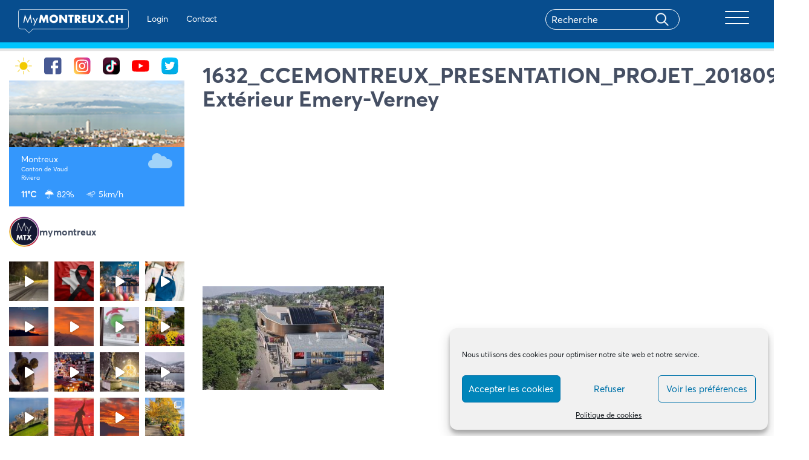

--- FILE ---
content_type: text/html; charset=UTF-8
request_url: https://mymontreux.ch/news/un-projet-valorisant-polyvalent-durable-harmonieux-et-protecteur-pour-la-region-738359443/1632_ccemontreux_presentation_projet_20180918-exterieur-emery-verney/
body_size: 33571
content:
<!DOCTYPE html>
<html lang="fr">
  <head>
    <meta charset="utf-8">
    <meta http-equiv="X-UA-Compatible" content="IE=edge">
    <meta name="viewport" content="width=device-width, initial-scale=1">
    <!-- The above 3 meta tags *must* come first in the head; any other head content must come *after* these tags -->
    
      <!-- Bootstrap -->
    <link href="https://mymontreux.ch/wp-content/themes/montreux/css/bootstrap.css" rel="stylesheet">
	<link href="https://cdnjs.cloudflare.com/ajax/libs/font-awesome/4.7.0/css/font-awesome.min.css" rel="stylesheet">
	<link rel="stylesheet" href="https://mymontreux.ch/wp-content/themes/montreux/css/owl.carousel.min.css">
	<link rel="stylesheet" href="https://mymontreux.ch/wp-content/themes/montreux/css/owl.theme.default.css">
	<link href="https://mymontreux.ch/wp-content/themes/montreux/css/main.css?v=36" rel="stylesheet">
	<link href="https://mymontreux.ch/wp-content/themes/montreux/css/lightgallery.min.css" rel="stylesheet">
	<link rel="stylesheet" href="https://cdnjs.cloudflare.com/ajax/libs/jquery-confirm/3.2.0/jquery-confirm.min.css">
    <!-- HTML5 shim and Respond.js for IE8 support of HTML5 elements and media queries -->
    <!-- WARNING: Respond.js doesn't work if you view the page via file:// -->
    <!--[if lt IE 9]>
      <script src="https://oss.maxcdn.com/html5shiv/3.7.3/html5shiv.min.js"></script>
      <script src="https://oss.maxcdn.com/respond/1.4.2/respond.min.js"></script>
    <![endif]-->
	  
    <script async src="https://pagead2.googlesyndication.com/pagead/js/adsbygoogle.js?client=ca-pub-5431004470397975"
			crossorigin="anonymous"></script>
	  
        <script src="https://mymontreux.ch/wp-content/themes/montreux/js/isotope.pkgd.min.js"></script>

   <meta name='robots' content='index, follow, max-image-preview:large, max-snippet:-1, max-video-preview:-1' />

	<!-- This site is optimized with the Yoast SEO plugin v26.7 - https://yoast.com/wordpress/plugins/seo/ -->
	<title>1632_CCEMONTREUX_PRESENTATION_PROJET_20180918-Extérieur Emery-Verney - MyMontreux</title>
	<link rel="canonical" href="https://mymontreux.ch/news/un-projet-valorisant-polyvalent-durable-harmonieux-et-protecteur-pour-la-region-738359443/1632_ccemontreux_presentation_projet_20180918-exterieur-emery-verney/" />
	<meta property="og:locale" content="fr_FR" />
	<meta property="og:type" content="article" />
	<meta property="og:title" content="1632_CCEMONTREUX_PRESENTATION_PROJET_20180918-Extérieur Emery-Verney - MyMontreux" />
	<meta property="og:url" content="https://mymontreux.ch/news/un-projet-valorisant-polyvalent-durable-harmonieux-et-protecteur-pour-la-region-738359443/1632_ccemontreux_presentation_projet_20180918-exterieur-emery-verney/" />
	<meta property="og:site_name" content="MyMontreux" />
	<meta property="article:publisher" content="http://facebook.com/mymontreuxch" />
	<meta property="og:image" content="https://mymontreux.ch/news/un-projet-valorisant-polyvalent-durable-harmonieux-et-protecteur-pour-la-region-738359443/1632_ccemontreux_presentation_projet_20180918-exterieur-emery-verney" />
	<meta property="og:image:width" content="1024" />
	<meta property="og:image:height" content="583" />
	<meta property="og:image:type" content="image/jpeg" />
	<meta name="twitter:card" content="summary_large_image" />
	<meta name="twitter:site" content="@mymontreuxch" />
	<script type="application/ld+json" class="yoast-schema-graph">{"@context":"https://schema.org","@graph":[{"@type":"WebPage","@id":"https://mymontreux.ch/news/un-projet-valorisant-polyvalent-durable-harmonieux-et-protecteur-pour-la-region-738359443/1632_ccemontreux_presentation_projet_20180918-exterieur-emery-verney/","url":"https://mymontreux.ch/news/un-projet-valorisant-polyvalent-durable-harmonieux-et-protecteur-pour-la-region-738359443/1632_ccemontreux_presentation_projet_20180918-exterieur-emery-verney/","name":"1632_CCEMONTREUX_PRESENTATION_PROJET_20180918-Extérieur Emery-Verney - MyMontreux","isPartOf":{"@id":"https://mymontreux.ch/#website"},"primaryImageOfPage":{"@id":"https://mymontreux.ch/news/un-projet-valorisant-polyvalent-durable-harmonieux-et-protecteur-pour-la-region-738359443/1632_ccemontreux_presentation_projet_20180918-exterieur-emery-verney/#primaryimage"},"image":{"@id":"https://mymontreux.ch/news/un-projet-valorisant-polyvalent-durable-harmonieux-et-protecteur-pour-la-region-738359443/1632_ccemontreux_presentation_projet_20180918-exterieur-emery-verney/#primaryimage"},"thumbnailUrl":"https://mymontreux.ch/wp-content/uploads/2019/01/1632_CCEMONTREUX_PRESENTATION_PROJET_20180918-Exterieur-Emery-Verney.jpg","datePublished":"2019-01-17T11:26:15+00:00","breadcrumb":{"@id":"https://mymontreux.ch/news/un-projet-valorisant-polyvalent-durable-harmonieux-et-protecteur-pour-la-region-738359443/1632_ccemontreux_presentation_projet_20180918-exterieur-emery-verney/#breadcrumb"},"inLanguage":"fr-FR","potentialAction":[{"@type":"ReadAction","target":["https://mymontreux.ch/news/un-projet-valorisant-polyvalent-durable-harmonieux-et-protecteur-pour-la-region-738359443/1632_ccemontreux_presentation_projet_20180918-exterieur-emery-verney/"]}]},{"@type":"ImageObject","inLanguage":"fr-FR","@id":"https://mymontreux.ch/news/un-projet-valorisant-polyvalent-durable-harmonieux-et-protecteur-pour-la-region-738359443/1632_ccemontreux_presentation_projet_20180918-exterieur-emery-verney/#primaryimage","url":"https://mymontreux.ch/wp-content/uploads/2019/01/1632_CCEMONTREUX_PRESENTATION_PROJET_20180918-Exterieur-Emery-Verney.jpg","contentUrl":"https://mymontreux.ch/wp-content/uploads/2019/01/1632_CCEMONTREUX_PRESENTATION_PROJET_20180918-Exterieur-Emery-Verney.jpg","width":4491,"height":2555},{"@type":"BreadcrumbList","@id":"https://mymontreux.ch/news/un-projet-valorisant-polyvalent-durable-harmonieux-et-protecteur-pour-la-region-738359443/1632_ccemontreux_presentation_projet_20180918-exterieur-emery-verney/#breadcrumb","itemListElement":[{"@type":"ListItem","position":1,"name":"Accueil","item":"https://mymontreux.ch/"},{"@type":"ListItem","position":2,"name":"Un projet valorisant, polyvalent, durable, harmonieux et protecteur pour la région !","item":"https://mymontreux.ch/news/un-projet-valorisant-polyvalent-durable-harmonieux-et-protecteur-pour-la-region-738359443/"},{"@type":"ListItem","position":3,"name":"1632_CCEMONTREUX_PRESENTATION_PROJET_20180918-Extérieur Emery-Verney"}]},{"@type":"WebSite","@id":"https://mymontreux.ch/#website","url":"https://mymontreux.ch/","name":"MyMontreux","description":"Bienvenue sur MyMontreux","publisher":{"@id":"https://mymontreux.ch/#organization"},"potentialAction":[{"@type":"SearchAction","target":{"@type":"EntryPoint","urlTemplate":"https://mymontreux.ch/?s={search_term_string}"},"query-input":{"@type":"PropertyValueSpecification","valueRequired":true,"valueName":"search_term_string"}}],"inLanguage":"fr-FR"},{"@type":"Organization","@id":"https://mymontreux.ch/#organization","name":"MyMontreux","url":"https://mymontreux.ch/","logo":{"@type":"ImageObject","inLanguage":"fr-FR","@id":"https://mymontreux.ch/#/schema/logo/image/","url":"https://mymontreux.ch/wp-content/uploads/2018/07/417703_252223774862627_480984443_n.jpg","contentUrl":"https://mymontreux.ch/wp-content/uploads/2018/07/417703_252223774862627_480984443_n.jpg","width":180,"height":180,"caption":"MyMontreux"},"image":{"@id":"https://mymontreux.ch/#/schema/logo/image/"},"sameAs":["http://facebook.com/mymontreuxch","https://x.com/mymontreuxch","http://youtube.com/mymontreuxch"]}]}</script>
	<!-- / Yoast SEO plugin. -->


<link rel='dns-prefetch' href='//cdn.jsdelivr.net' />
<link rel='dns-prefetch' href='//www.googletagmanager.com' />
<link rel="alternate" title="oEmbed (JSON)" type="application/json+oembed" href="https://mymontreux.ch/wp-json/oembed/1.0/embed?url=https%3A%2F%2Fmymontreux.ch%2Fnews%2Fun-projet-valorisant-polyvalent-durable-harmonieux-et-protecteur-pour-la-region-738359443%2F1632_ccemontreux_presentation_projet_20180918-exterieur-emery-verney%2F" />
<link rel="alternate" title="oEmbed (XML)" type="text/xml+oembed" href="https://mymontreux.ch/wp-json/oembed/1.0/embed?url=https%3A%2F%2Fmymontreux.ch%2Fnews%2Fun-projet-valorisant-polyvalent-durable-harmonieux-et-protecteur-pour-la-region-738359443%2F1632_ccemontreux_presentation_projet_20180918-exterieur-emery-verney%2F&#038;format=xml" />
<style id='wp-img-auto-sizes-contain-inline-css' type='text/css'>
img:is([sizes=auto i],[sizes^="auto," i]){contain-intrinsic-size:3000px 1500px}
/*# sourceURL=wp-img-auto-sizes-contain-inline-css */
</style>
<link rel='stylesheet' id='wgs3-css' href='https://mymontreux.ch/wp-content/plugins/wp-google-search/wgs3.css?ver=6.9' type='text/css' media='all' />
<link rel='stylesheet' id='wti_like_post_style-css' href='https://mymontreux.ch/wp-content/plugins/wti-like-post/css/wti_like_post.css?ver=6.9' type='text/css' media='all' />
<link rel='stylesheet' id='sbi_styles-css' href='https://mymontreux.ch/wp-content/plugins/instagram-feed/css/sbi-styles.min.css?ver=6.10.0' type='text/css' media='all' />
<link rel='stylesheet' id='bdt-uikit-css' href='https://mymontreux.ch/wp-content/plugins/bdthemes-element-pack/assets/css/bdt-uikit.css?ver=3.15.1' type='text/css' media='all' />
<link rel='stylesheet' id='ep-helper-css' href='https://mymontreux.ch/wp-content/plugins/bdthemes-element-pack/assets/css/ep-helper.css?ver=6.12.0' type='text/css' media='all' />
<style id='wp-emoji-styles-inline-css' type='text/css'>

	img.wp-smiley, img.emoji {
		display: inline !important;
		border: none !important;
		box-shadow: none !important;
		height: 1em !important;
		width: 1em !important;
		margin: 0 0.07em !important;
		vertical-align: -0.1em !important;
		background: none !important;
		padding: 0 !important;
	}
/*# sourceURL=wp-emoji-styles-inline-css */
</style>
<link rel='stylesheet' id='gn-frontend-gnfollow-style-css' href='https://mymontreux.ch/wp-content/plugins/gn-publisher/assets/css/gn-frontend-gnfollow.min.css?ver=1.5.26' type='text/css' media='all' />
<link rel='stylesheet' id='style_login_widget-css' href='https://mymontreux.ch/wp-content/plugins/login-sidebar-widget/css/style_login_widget.css?ver=6.9' type='text/css' media='all' />
<link rel='stylesheet' id='wpos-slick-style-css' href='https://mymontreux.ch/wp-content/plugins/post-category-image-with-grid-and-slider/assets/css/slick.css?ver=1.5.3' type='text/css' media='all' />
<link rel='stylesheet' id='pciwgas-publlic-style-css' href='https://mymontreux.ch/wp-content/plugins/post-category-image-with-grid-and-slider/assets/css/pciwgas-public.css?ver=1.5.3' type='text/css' media='all' />
<link rel='stylesheet' id='cmplz-general-css' href='https://mymontreux.ch/wp-content/plugins/complianz-gdpr/assets/css/cookieblocker.min.css?ver=1766485646' type='text/css' media='all' />
<link rel='stylesheet' id='elementor-icons-css' href='https://mymontreux.ch/wp-content/plugins/elementor/assets/lib/eicons/css/elementor-icons.min.css?ver=5.45.0' type='text/css' media='all' />
<link rel='stylesheet' id='elementor-frontend-css' href='https://mymontreux.ch/wp-content/plugins/elementor/assets/css/frontend.min.css?ver=3.34.1' type='text/css' media='all' />
<link rel='stylesheet' id='elementor-post-102590-css' href='https://mymontreux.ch/wp-content/uploads/elementor/css/post-102590.css?ver=1768551789' type='text/css' media='all' />
<link rel='stylesheet' id='eihe-front-style-css' href='https://mymontreux.ch/wp-content/plugins/image-hover-effects-addon-for-elementor/assets/style.min.css?ver=1.4.4' type='text/css' media='all' />
<link rel='stylesheet' id='sbistyles-css' href='https://mymontreux.ch/wp-content/plugins/instagram-feed/css/sbi-styles.min.css?ver=6.10.0' type='text/css' media='all' />
<link rel='stylesheet' id='slick-css-css' href='https://cdn.jsdelivr.net/npm/slick-carousel@1.8.1/slick/slick.css?ver=6.9' type='text/css' media='all' />
<link rel='stylesheet' id='slick-theme-css-css' href='https://cdn.jsdelivr.net/npm/slick-carousel@1.8.1/slick/slick-theme.css?ver=6.9' type='text/css' media='all' />
<link rel='stylesheet' id='eael-general-css' href='https://mymontreux.ch/wp-content/plugins/essential-addons-for-elementor-lite/assets/front-end/css/view/general.min.css?ver=6.5.7' type='text/css' media='all' />
<link rel='stylesheet' id='elementor-gf-roboto-css' href='https://fonts.googleapis.com/css?family=Roboto:100,100italic,200,200italic,300,300italic,400,400italic,500,500italic,600,600italic,700,700italic,800,800italic,900,900italic&#038;display=auto' type='text/css' media='all' />
<link rel='stylesheet' id='elementor-gf-robotoslab-css' href='https://fonts.googleapis.com/css?family=Roboto+Slab:100,100italic,200,200italic,300,300italic,400,400italic,500,500italic,600,600italic,700,700italic,800,800italic,900,900italic&#038;display=auto' type='text/css' media='all' />
<script type="text/javascript" src="https://mymontreux.ch/wp-includes/js/jquery/jquery.min.js?ver=3.7.1" id="jquery-core-js"></script>
<script type="text/javascript" src="https://mymontreux.ch/wp-includes/js/jquery/jquery-migrate.min.js?ver=3.4.1" id="jquery-migrate-js"></script>
<script type="text/javascript" id="wti_like_post_script-js-extra">
/* <![CDATA[ */
var wtilp = {"ajax_url":"https://mymontreux.ch/wp-admin/admin-ajax.php"};
//# sourceURL=wti_like_post_script-js-extra
/* ]]> */
</script>
<script type="text/javascript" src="https://mymontreux.ch/wp-content/plugins/wti-like-post/js/wti_like_post.js?ver=6.9" id="wti_like_post_script-js"></script>
<script type="text/javascript" src="https://mymontreux.ch/wp-content/plugins/login-sidebar-widget/js/jquery.validate.min.js?ver=6.9" id="jquery.validate.min-js"></script>
<script type="text/javascript" src="https://mymontreux.ch/wp-content/plugins/login-sidebar-widget/js/additional-methods.js?ver=6.9" id="additional-methods-js"></script>
<script type="text/javascript" id="ajax-script-js-extra">
/* <![CDATA[ */
var ajax_posts = {"ajaxurl":"https://mymontreux.ch/wp-admin/admin-ajax.php"};
var change_user_role_mymontreux = {"ajax_url":"https://mymontreux.ch/wp-admin/admin-ajax.php"};
//# sourceURL=ajax-script-js-extra
/* ]]> */
</script>
<script type="text/javascript" src="https://mymontreux.ch/wp-content/themes/montreux/js/ajax-pagination.js?ver=6.9" id="ajax-script-js"></script>
<link rel="https://api.w.org/" href="https://mymontreux.ch/wp-json/" /><link rel="alternate" title="JSON" type="application/json" href="https://mymontreux.ch/wp-json/wp/v2/media/93492" /><link rel="EditURI" type="application/rsd+xml" title="RSD" href="https://mymontreux.ch/xmlrpc.php?rsd" />
<link rel='shortlink' href='https://mymontreux.ch/?p=93492' />
<meta name="generator" content="Site Kit by Google 1.170.0" /><style>.log_forms { width: 98%; padding: 5px; border: 1px solid #CCC; margin: 2px; box-sizing:border-box; } .log-form-group{ margin: 0px; width: 100%; padding:5px; } .log_forms input[type=text], input[type=password] { width: 100%; padding: 7px 0 7px 4px !important; border: 1px solid #E3E3E3; margin:0px !important; } .log_forms input[type=submit] { width: 100%; padding: 7px; border: 1px solid #7ac9b7; } .log_forms input[type=text]:focus, input[type=password]:focus { border-color: #4697e4; } .lw-error{ color:#ff0000; } input.lw-error{ border:1px solid #ff0000 !important; }</style>			<style>.cmplz-hidden {
					display: none !important;
				}</style>  <style type="text/css">
    
    #wpadminbar {
      background:#074d8e;
      height:41px;
    }
    
    /*#adminmenu, #adminmenu .wp-submenu, #adminmenuback, #adminmenuwrap {background:#053e73}*/
    .wpcontent{background:#ffffff}
    
    #wpadminbar img {
    outline: 0;
    border: none;
    text-decoration: none;
    background: 0 0;
    height: 30px;
    margin-top: 7px;
}

#wpadminbar .wp-admin-bar-mymontreux a:hover{background:transparent!important;}

#wpseo_meta, #advanced-sortables{
}

@media screen and (max-width: 782px){
#wp-toolbar>ul>li, #wpadminbar #wp-admin-bar-user-actions.ab-submenu img.avatar {
   display: inline-block!important; 
}}
  </style>

<!-- Balises Meta Google AdSense ajoutées par Site Kit -->
<meta name="google-adsense-platform-account" content="ca-host-pub-2644536267352236">
<meta name="google-adsense-platform-domain" content="sitekit.withgoogle.com">
<!-- Fin des balises Meta End Google AdSense ajoutées par Site Kit -->
<meta name="generator" content="Elementor 3.34.1; features: additional_custom_breakpoints; settings: css_print_method-external, google_font-enabled, font_display-auto">
			<style>
				.e-con.e-parent:nth-of-type(n+4):not(.e-lazyloaded):not(.e-no-lazyload),
				.e-con.e-parent:nth-of-type(n+4):not(.e-lazyloaded):not(.e-no-lazyload) * {
					background-image: none !important;
				}
				@media screen and (max-height: 1024px) {
					.e-con.e-parent:nth-of-type(n+3):not(.e-lazyloaded):not(.e-no-lazyload),
					.e-con.e-parent:nth-of-type(n+3):not(.e-lazyloaded):not(.e-no-lazyload) * {
						background-image: none !important;
					}
				}
				@media screen and (max-height: 640px) {
					.e-con.e-parent:nth-of-type(n+2):not(.e-lazyloaded):not(.e-no-lazyload),
					.e-con.e-parent:nth-of-type(n+2):not(.e-lazyloaded):not(.e-no-lazyload) * {
						background-image: none !important;
					}
				}
			</style>
			<link rel="icon" href="https://mymontreux.ch/wp-content/uploads/2020/07/cropped-list_icon-1-192x192-1-150x150.png" sizes="32x32" />
<link rel="icon" href="https://mymontreux.ch/wp-content/uploads/2020/07/cropped-list_icon-1-192x192-1.png" sizes="192x192" />
<link rel="apple-touch-icon" href="https://mymontreux.ch/wp-content/uploads/2020/07/cropped-list_icon-1-192x192-1.png" />
<meta name="msapplication-TileImage" content="https://mymontreux.ch/wp-content/uploads/2020/07/cropped-list_icon-1-192x192-1.png" />
		<style type="text/css" id="wp-custom-css">
			#sidebar .elementor-col-16 {
	width:16.66%
}

.scrooll{
  overflow-x: hidden;
    overflow-y: scroll;
}		</style>
		         
      <link rel="stylesheet" href="https://unpkg.com/swiper/swiper-bundle.css" />
		<link rel="stylesheet" href="https://unpkg.com/swiper/swiper-bundle.min.css" />

		<script src="https://unpkg.com/swiper/swiper-bundle.js"></script>
		<script src="https://unpkg.com/swiper/swiper-bundle.min.js"></script>
													 
		<!-- Google Tag Manager -->
			<script>(function(w,d,s,l,i){w[l]=w[l]||[];w[l].push({'gtm.start':
			new Date().getTime(),event:'gtm.js'});var f=d.getElementsByTagName(s)[0],
			j=d.createElement(s),dl=l!='dataLayer'?'&l='+l:'';j.async=true;j.src=
			'https://www.googletagmanager.com/gtm.js?id='+i+dl;f.parentNode.insertBefore(j,f);
			})(window,document,'script','dataLayer','GTM-T5C55F4');</script>
		<!-- End Google Tag Manager -->
  </head>
  <body data-cmplz=1  class="attachment wp-singular attachment-template-default single single-attachment postid-93492 attachmentid-93492 attachment-jpeg wp-theme-montreux elementor-default elementor-kit-102590">
  
  <!-- Google Tag Manager (noscript) -->
<noscript><iframe src="https://www.googletagmanager.com/ns.html?id=GTM-T5C55F4"
height="0" width="0" style="display:none;visibility:hidden"></iframe></noscript>
<!-- End Google Tag Manager (noscript) -->

	  <div id="fb-root"></div>
		<script type="text/plain" data-service="facebook" data-category="marketing">(function(d, s, id) {
		  var js, fjs = d.getElementsByTagName(s)[0];
		  if (d.getElementById(id)) return;
		  js = d.createElement(s); js.id = id;
		  js.src = "https://connect.facebook.net/fr_FR/sdk.js#xfbml=1&version=v2.8";
		  fjs.parentNode.insertBefore(js, fjs);
		}(document, 'script', 'facebook-jssdk'));</script>
  
  <nav id="navbar-primary" class="navbar navbar-default" role="navigation" style="display:none">
        <!-- Brand and toggle get grouped for better mobile display -->
        <div style="float: right;"><button id="hide">X</button></div>
        <div class="container">
            
            <!-- Collect the nav links, forms, and other content for toggling -->
           <div id="primary_collapse" class="collapse navbar-collapse"><ul id="menu-menu-principal" class="nav navbar-nav navbar-right effectmenu"><li itemscope="itemscope" itemtype="https://www.schema.org/SiteNavigationElement" id="menu-item-27674" class="menu-item menu-item-type-taxonomy menu-item-object-category menu-item-has-children menu-item-27674 dropdown"><a title="Affaires et Achats" href="#" data-toggle="dropdown" class="dropdown-toggle" aria-haspopup="true">Affaires et Achats <span class="caret"></span></a>
<ul role="menu" class=" dropdown-menu" >
	<li itemscope="itemscope" itemtype="https://www.schema.org/SiteNavigationElement" id="menu-item-27675" class="menu-item menu-item-type-taxonomy menu-item-object-category menu-item-27675"><a title="Commerces et Boutiques" href="https://mymontreux.ch/categorie/affaires-achats/commerces-boutiques/">Commerces et Boutiques</a></li>
	<li itemscope="itemscope" itemtype="https://www.schema.org/SiteNavigationElement" id="menu-item-27678" class="menu-item menu-item-type-taxonomy menu-item-object-category menu-item-27678"><a title="Santé et Bien-être" href="https://mymontreux.ch/categorie/affaires-achats/sante-bien-etre/">Santé et Bien-être</a></li>
	<li itemscope="itemscope" itemtype="https://www.schema.org/SiteNavigationElement" id="menu-item-27679" class="menu-item menu-item-type-taxonomy menu-item-object-category menu-item-27679"><a title="Services" href="https://mymontreux.ch/categorie/affaires-achats/services/">Services</a></li>
	<li itemscope="itemscope" itemtype="https://www.schema.org/SiteNavigationElement" id="menu-item-27680" class="menu-item menu-item-type-taxonomy menu-item-object-category menu-item-27680"><a title="Immobilier" href="https://mymontreux.ch/categorie/affaires-achats/immobilier/">Immobilier</a></li>
	<li itemscope="itemscope" itemtype="https://www.schema.org/SiteNavigationElement" id="menu-item-27681" class="menu-item menu-item-type-taxonomy menu-item-object-category menu-item-27681"><a title="Education" href="https://mymontreux.ch/categorie/affaires-achats/education/">Education</a></li>
</ul>
</li>
<li itemscope="itemscope" itemtype="https://www.schema.org/SiteNavigationElement" id="menu-item-27682" class="menu-item menu-item-type-taxonomy menu-item-object-category menu-item-has-children menu-item-27682 dropdown"><a title="Bars et Restaurants" href="#" data-toggle="dropdown" class="dropdown-toggle" aria-haspopup="true">Bars et Restaurants <span class="caret"></span></a>
<ul role="menu" class=" dropdown-menu" >
	<li itemscope="itemscope" itemtype="https://www.schema.org/SiteNavigationElement" id="menu-item-27683" class="menu-item menu-item-type-taxonomy menu-item-object-category menu-item-27683"><a title="Bars, Cafés et Salons de Thé" href="https://mymontreux.ch/categorie/bars-et-restaurants/bars-cafes-salons-the/">Bars, Cafés et Salons de Thé</a></li>
	<li itemscope="itemscope" itemtype="https://www.schema.org/SiteNavigationElement" id="menu-item-27687" class="menu-item menu-item-type-taxonomy menu-item-object-category menu-item-27687"><a title="Restaurants" href="https://mymontreux.ch/categorie/bars-et-restaurants/restaurants/">Restaurants</a></li>
	<li itemscope="itemscope" itemtype="https://www.schema.org/SiteNavigationElement" id="menu-item-27684" class="menu-item menu-item-type-taxonomy menu-item-object-category menu-item-27684"><a title="Boîtes de nuit" href="https://mymontreux.ch/categorie/bars-et-restaurants/boites-nuit/">Boîtes de nuit</a></li>
	<li itemscope="itemscope" itemtype="https://www.schema.org/SiteNavigationElement" id="menu-item-27685" class="menu-item menu-item-type-taxonomy menu-item-object-category menu-item-27685"><a title="Caveaux" href="https://mymontreux.ch/categorie/bars-et-restaurants/caveaux/">Caveaux</a></li>
	<li itemscope="itemscope" itemtype="https://www.schema.org/SiteNavigationElement" id="menu-item-27686" class="menu-item menu-item-type-taxonomy menu-item-object-category menu-item-27686"><a title="Fast-Food, Snack" href="https://mymontreux.ch/categorie/bars-et-restaurants/fast-food-snack/">Fast-Food, Snack</a></li>
</ul>
</li>
<li itemscope="itemscope" itemtype="https://www.schema.org/SiteNavigationElement" id="menu-item-27688" class="menu-item menu-item-type-taxonomy menu-item-object-category menu-item-has-children menu-item-27688 dropdown"><a title="Tourisme et Hébergement" href="#" data-toggle="dropdown" class="dropdown-toggle" aria-haspopup="true">Tourisme et Hébergement <span class="caret"></span></a>
<ul role="menu" class=" dropdown-menu" >
	<li itemscope="itemscope" itemtype="https://www.schema.org/SiteNavigationElement" id="menu-item-27689" class="menu-item menu-item-type-taxonomy menu-item-object-category menu-item-27689"><a title="Hôtels" href="https://mymontreux.ch/categorie/tourisme-hebergement/hotels/">Hôtels</a></li>
	<li itemscope="itemscope" itemtype="https://www.schema.org/SiteNavigationElement" id="menu-item-27690" class="menu-item menu-item-type-taxonomy menu-item-object-category menu-item-27690"><a title="Taxis, Transport et Voyages" href="https://mymontreux.ch/categorie/tourisme-hebergement/taxis-transport-voyages/">Taxis, Transport et Voyages</a></li>
	<li itemscope="itemscope" itemtype="https://www.schema.org/SiteNavigationElement" id="menu-item-27691" class="menu-item menu-item-type-taxonomy menu-item-object-category menu-item-27691"><a title="Bed&#039;n&#039;Breakfast" href="https://mymontreux.ch/categorie/tourisme-hebergement/bed-breakfast/">Bed&rsquo;n&rsquo;Breakfast</a></li>
	<li itemscope="itemscope" itemtype="https://www.schema.org/SiteNavigationElement" id="menu-item-27692" class="menu-item menu-item-type-taxonomy menu-item-object-category menu-item-27692"><a title="Informations et Activités" href="https://mymontreux.ch/categorie/tourisme-hebergement/informations-activites/">Informations et Activités</a></li>
</ul>
</li>
<li itemscope="itemscope" itemtype="https://www.schema.org/SiteNavigationElement" id="menu-item-27693" class="menu-item menu-item-type-taxonomy menu-item-object-category menu-item-has-children menu-item-27693 dropdown"><a title="Culture et Communauté" href="#" data-toggle="dropdown" class="dropdown-toggle" aria-haspopup="true">Culture et Communauté <span class="caret"></span></a>
<ul role="menu" class=" dropdown-menu" >
	<li itemscope="itemscope" itemtype="https://www.schema.org/SiteNavigationElement" id="menu-item-27694" class="menu-item menu-item-type-taxonomy menu-item-object-category menu-item-27694"><a title="Associations" href="https://mymontreux.ch/categorie/culture-communaute/associations/">Associations</a></li>
	<li itemscope="itemscope" itemtype="https://www.schema.org/SiteNavigationElement" id="menu-item-27695" class="menu-item menu-item-type-taxonomy menu-item-object-category menu-item-27695"><a title="Festivals et Manifestations" href="https://mymontreux.ch/categorie/culture-communaute/festivals-manifestations/">Festivals et Manifestations</a></li>
	<li itemscope="itemscope" itemtype="https://www.schema.org/SiteNavigationElement" id="menu-item-27696" class="menu-item menu-item-type-taxonomy menu-item-object-category menu-item-27696"><a title="Loisirs et Famille" href="https://mymontreux.ch/categorie/culture-communaute/loisirs-famille/">Loisirs et Famille</a></li>
	<li itemscope="itemscope" itemtype="https://www.schema.org/SiteNavigationElement" id="menu-item-27697" class="menu-item menu-item-type-taxonomy menu-item-object-category menu-item-27697"><a title="Musique" href="https://mymontreux.ch/categorie/culture-communaute/musique/">Musique</a></li>
	<li itemscope="itemscope" itemtype="https://www.schema.org/SiteNavigationElement" id="menu-item-27699" class="menu-item menu-item-type-taxonomy menu-item-object-category menu-item-27699"><a title="Galeries, Musées et Monuments" href="https://mymontreux.ch/categorie/culture-communaute/musees-monuments/">Galeries, Musées et Monuments</a></li>
	<li itemscope="itemscope" itemtype="https://www.schema.org/SiteNavigationElement" id="menu-item-27698" class="menu-item menu-item-type-taxonomy menu-item-object-category menu-item-27698"><a title="Théâtres et Cinémas" href="https://mymontreux.ch/categorie/culture-communaute/theatres/">Théâtres et Cinémas</a></li>
</ul>
</li>
<li itemscope="itemscope" itemtype="https://www.schema.org/SiteNavigationElement" id="menu-item-102660" class="menu-item menu-item-type-custom menu-item-object-custom menu-item-102660"><a title="Montreux en images" href="/montreux-en-images/">Montreux en images</a></li>
<li itemscope="itemscope" itemtype="https://www.schema.org/SiteNavigationElement" id="menu-item-102661" class="menu-item menu-item-type-post_type menu-item-object-page menu-item-102661"><a title="Tout savoir sur Montreux" href="https://mymontreux.ch/tout-savoir-sur-montreux/">Tout savoir sur Montreux</a></li>
<li itemscope="itemscope" itemtype="https://www.schema.org/SiteNavigationElement" id="menu-item-102662" class="menu-item menu-item-type-custom menu-item-object-custom menu-item-102662"><a title="Le saviez-vous" href="/etablissement/montreux-le-saviez-vous/">Le saviez-vous</a></li>
<li itemscope="itemscope" itemtype="https://www.schema.org/SiteNavigationElement" id="menu-item-102663" class="menu-item menu-item-type-custom menu-item-object-custom menu-item-102663"><a title="Interviews" href="/etablissement/interviews-de-personnalites-montreusiennes/">Interviews</a></li>
<li itemscope="itemscope" itemtype="https://www.schema.org/SiteNavigationElement" id="menu-item-102664" class="menu-item menu-item-type-custom menu-item-object-custom menu-item-102664"><a title="Watizit" href="/watizit/">Watizit</a></li>
<li itemscope="itemscope" itemtype="https://www.schema.org/SiteNavigationElement" id="menu-item-102665" class="menu-item menu-item-type-custom menu-item-object-custom menu-item-102665"><a title="Blogs" href="/categorie/blog/">Blogs</a></li>
</ul></div>         
        <h2 class="headermobile">Administration</h2>
<ul class="nav navbar-nav headermobile">
           
            
    <li><a href="https://mymontreux.ch/wp-login.php?redirect_to=https%3A%2F%2Fmymontreux.ch%2Fnews%2Fun-projet-valorisant-polyvalent-durable-harmonieux-et-protecteur-pour-la-region-738359443%2F1632_ccemontreux_presentation_projet_20180918-exterieur-emery-verney%2F" rel="nofollow">Login</a></li>
        <li><a href="/contact/" >Contact</a></li>


            
                
            
              
           

       </ul>

        
        </div>
    </nav>
  <header> 
	 <div class="container">
	 <section class="header-primary">
 <a class="navbar-brand" href="https://mymontreux.ch"><img src="https://mymontreux.ch/wp-content/themes/montreux/img/logo-single.png" /></a>

<ul class="nav navbar-nav navbar-left header_link">
            
            
    <li><a href="https://mymontreux.ch/wp-login.php?redirect_to=https%3A%2F%2Fmymontreux.ch%2Fnews%2Fun-projet-valorisant-polyvalent-durable-harmonieux-et-protecteur-pour-la-region-738359443%2F1632_ccemontreux_presentation_projet_20180918-exterieur-emery-verney%2F" rel="nofollow">Login</a></li>
        <li><a href="/contact/" >Contact</a></li>


            
                
            
              
       </ul>  

<div class="navbar-header">
             <div id="search" class="col-md-8 ">
               <form role="search" method="get" id="search-form" action="#">
                  <div class="search-wrap">
                     <input type="search" placeholder="Recherche" name="s" id="search-input" class="search" value="">
                     <input type="submit" class="searchbutton" value="">
                  </div>
               </form>
            </div>          
                 <button type="button" id="show" class="navbar-toggle collapsed" data-toggle="collapse" data-target="#navbar-primary">
              <span class="icon-bar"></span>
              <span class="icon-bar"></span>
              <span class="icon-bar"></span>
              <span class="sr-only">Toggle navigation</span>
            </button>     
            <!--<p>MENU</p>  -->         
         
            </div>	  

	 </section>
	 
	 </div>
  <div class="mdblue"></div>
  </header>

<div class="container">
      <div class="row">
       <div class="col-sm-3">
    
    

	<div id="sidebar">
<section id="elementortemplate_widget-2" class="widget widget_elementortemplate_widget">		<div data-elementor-type="section" data-elementor-id="102612" class="elementor elementor-102612" data-elementor-post-type="elementor_library">
					<section class="elementor-section elementor-top-section elementor-element elementor-element-7f3f9b5 elementor-section-boxed elementor-section-height-default elementor-section-height-default" data-id="7f3f9b5" data-element_type="section" id="socialsidebar">
						<div class="elementor-container elementor-column-gap-default">
					<div class="elementor-column elementor-col-16 elementor-top-column elementor-element elementor-element-605f699" data-id="605f699" data-element_type="column">
			<div class="elementor-widget-wrap elementor-element-populated">
						<div class="elementor-element elementor-element-69584be elementor-widget elementor-widget-image" data-id="69584be" data-element_type="widget" data-widget_type="image.default">
				<div class="elementor-widget-container">
															<img width="74" height="74" src="https://mymontreux.ch/wp-content/uploads/2021/02/Groupe-7.png" class="attachment-thumbnail size-thumbnail wp-image-102600" alt="" />															</div>
				</div>
					</div>
		</div>
				<div class="elementor-column elementor-col-16 elementor-top-column elementor-element elementor-element-faa5e2f" data-id="faa5e2f" data-element_type="column">
			<div class="elementor-widget-wrap elementor-element-populated">
						<div class="elementor-element elementor-element-2d00e24 elementor-widget elementor-widget-image" data-id="2d00e24" data-element_type="widget" data-widget_type="image.default">
				<div class="elementor-widget-container">
																<a href="https://www.facebook.com/mymontreux.ch" target="_blank" rel="nofollow">
							<img width="150" height="150" src="https://mymontreux.ch/wp-content/uploads/2021/02/facebook.svg" class="attachment-thumbnail size-thumbnail wp-image-102601" alt="" srcset="https://mymontreux.ch/wp-content/uploads//2021/02/facebook.svg 150w, https://mymontreux.ch/wp-content/uploads//2021/02/facebook.svg 300w, https://mymontreux.ch/wp-content/uploads//2021/02/facebook.svg 1024w" sizes="(max-width: 150px) 100vw, 150px" />								</a>
															</div>
				</div>
					</div>
		</div>
				<div class="elementor-column elementor-col-16 elementor-top-column elementor-element elementor-element-52f5487" data-id="52f5487" data-element_type="column">
			<div class="elementor-widget-wrap elementor-element-populated">
						<div class="elementor-element elementor-element-d9fd5d3 elementor-widget elementor-widget-image" data-id="d9fd5d3" data-element_type="widget" data-widget_type="image.default">
				<div class="elementor-widget-container">
																<a href="https://www.instagram.com/mymontreux/" target="_blank" rel="nofollow">
							<img width="150" height="150" src="https://mymontreux.ch/wp-content/uploads/2021/02/instagram.svg" class="attachment-thumbnail size-thumbnail wp-image-102604" alt="" srcset="https://mymontreux.ch/wp-content/uploads//2021/02/instagram.svg 150w, https://mymontreux.ch/wp-content/uploads//2021/02/instagram.svg 300w, https://mymontreux.ch/wp-content/uploads//2021/02/instagram.svg 1024w, https://mymontreux.ch/wp-content/uploads//2021/02/instagram.svg 512w" sizes="(max-width: 150px) 100vw, 150px" />								</a>
															</div>
				</div>
					</div>
		</div>
				<div class="elementor-column elementor-col-16 elementor-top-column elementor-element elementor-element-d3665d4" data-id="d3665d4" data-element_type="column">
			<div class="elementor-widget-wrap elementor-element-populated">
						<div class="elementor-element elementor-element-366ae45 elementor-widget elementor-widget-image" data-id="366ae45" data-element_type="widget" data-widget_type="image.default">
				<div class="elementor-widget-container">
																<a href="https://www.tiktok.com/@mymontreux" target="_blank" rel="nofollow">
							<img width="150" height="150" src="https://mymontreux.ch/wp-content/uploads/2021/02/tiktok-150x150.png" class="attachment-thumbnail size-thumbnail wp-image-102602" alt="" srcset="https://mymontreux.ch/wp-content/uploads/2021/02/tiktok-150x150.png 150w, https://mymontreux.ch/wp-content/uploads/2021/02/tiktok-300x300.png 300w, https://mymontreux.ch/wp-content/uploads/2021/02/tiktok.png 512w" sizes="(max-width: 150px) 100vw, 150px" />								</a>
															</div>
				</div>
					</div>
		</div>
				<div class="elementor-column elementor-col-16 elementor-top-column elementor-element elementor-element-b90a181" data-id="b90a181" data-element_type="column">
			<div class="elementor-widget-wrap elementor-element-populated">
						<div class="elementor-element elementor-element-fa41cd7 elementor-widget elementor-widget-image" data-id="fa41cd7" data-element_type="widget" data-widget_type="image.default">
				<div class="elementor-widget-container">
																<a href="https://www.youtube.com/user/Mymontreuxch" target="_blank" rel="nofollow">
							<img width="150" height="150" src="https://mymontreux.ch/wp-content/uploads/2021/02/youtube.svg" class="attachment-thumbnail size-thumbnail wp-image-102603" alt="" srcset="https://mymontreux.ch/wp-content/uploads//2021/02/youtube.svg 150w, https://mymontreux.ch/wp-content/uploads//2021/02/youtube.svg 300w, https://mymontreux.ch/wp-content/uploads//2021/02/youtube.svg 1024w, https://mymontreux.ch/wp-content/uploads//2021/02/youtube.svg 512w" sizes="(max-width: 150px) 100vw, 150px" />								</a>
															</div>
				</div>
					</div>
		</div>
				<div class="elementor-column elementor-col-16 elementor-top-column elementor-element elementor-element-cc7061f" data-id="cc7061f" data-element_type="column">
			<div class="elementor-widget-wrap elementor-element-populated">
						<div class="elementor-element elementor-element-c2cc6a7 elementor-widget elementor-widget-image" data-id="c2cc6a7" data-element_type="widget" data-widget_type="image.default">
				<div class="elementor-widget-container">
																<a href="https://twitter.com/mymontreuxch" target="_blank" rel="nofollow">
							<img width="150" height="150" src="https://mymontreux.ch/wp-content/uploads/2021/02/twitter.svg" class="attachment-thumbnail size-thumbnail wp-image-102605" alt="" srcset="https://mymontreux.ch/wp-content/uploads//2021/02/twitter.svg 150w, https://mymontreux.ch/wp-content/uploads//2021/02/twitter.svg 300w, https://mymontreux.ch/wp-content/uploads//2021/02/twitter.svg 1024w, https://mymontreux.ch/wp-content/uploads//2021/02/twitter.svg 512w" sizes="(max-width: 150px) 100vw, 150px" />								</a>
															</div>
				</div>
					</div>
		</div>
					</div>
		</section>
				</div>
		</section><div class="meteo">
    <div style="height:110px;background:url(/wp-content/themes/montreux/img/mmxville/3.png);background-position: center;
    background-size: cover;"></div><div class="infometeo">
  <div class="left"><span classe="tb">Montreux</span><br /><span class="t10">Canton de Vaud</span><span class="t10">Riviera</span></div>
  <div class="right">
    <img src="/wp-content/themes/montreux/img/icon/3.png" style="width:40px" />  </div>
</div>
<div class="infometeo">
  <span class="temp tb">11°C</span> <span class="humidite"><img src="/wp-content/themes/montreux/img/hum.png" style="    width: 15px;
    margin: -4px 5px 0 0;" />82%</span><span class="vent"><img src="/wp-content/themes/montreux/img/vent.png"  style="    width: 15px;
    margin: -4px 5px 0 0;"  />5km/h</span>
</div>
</div>

		<section id="text-2" class="widget widget_text">			<div class="textwidget">
<div id="sb_instagram"  class="sbi sbi_mob_col_1 sbi_tab_col_2 sbi_col_4" style="padding-bottom: 10px; width: 100%;"	 data-feedid="sbi_mymontreux#20"  data-res="auto" data-cols="4" data-colsmobile="1" data-colstablet="2" data-num="20" data-nummobile="" data-item-padding="5"	 data-shortcode-atts="{&quot;num&quot;:&quot;6&quot;,&quot;cols&quot;:&quot;2&quot;,&quot;showfollow&quot;:&quot;false&quot;,&quot;cachetime&quot;:720}"  data-postid="93492" data-locatornonce="6ca6f58dc7" data-imageaspectratio="1:1" data-sbi-flags="favorLocal,gdpr,overrideBlockCDN">
	<div class="sb_instagram_header "   >
	<a class="sbi_header_link" target="_blank"
	   rel="nofollow noopener" href="https://www.instagram.com/mymontreux/" title="@mymontreux">
		<div class="sbi_header_text sbi_no_bio">
			<div class="sbi_header_img"  data-avatar-url="https://scontent-zrh1-1.xx.fbcdn.net/v/t51.2885-15/464023677_1070273301147415_5647535284108865994_n.jpg?_nc_cat=110&amp;ccb=1-7&amp;_nc_sid=7d201b&amp;_nc_ohc=F4nRcq2rKUIQ7kNvwF6UdiD&amp;_nc_oc=AdlaqskV5PUNM_WNIpAC-Yu7YHJhVMQHVza_R0NAGiF_x8HtRAx0Y_6o607NoLfBbXRMBC85xSlr2if47zKlpq_i&amp;_nc_zt=23&amp;_nc_ht=scontent-zrh1-1.xx&amp;edm=AL-3X8kEAAAA&amp;oh=00_AfqrQ8czgneFsQEpM0doG4h7Hpn8ussgHgi3b3i_kWEdOw&amp;oe=696A9FA0">
									<div class="sbi_header_img_hover"  ><svg class="sbi_new_logo fa-instagram fa-w-14" aria-hidden="true" data-fa-processed="" aria-label="Instagram" data-prefix="fab" data-icon="instagram" role="img" viewBox="0 0 448 512">
                    <path fill="currentColor" d="M224.1 141c-63.6 0-114.9 51.3-114.9 114.9s51.3 114.9 114.9 114.9S339 319.5 339 255.9 287.7 141 224.1 141zm0 189.6c-41.1 0-74.7-33.5-74.7-74.7s33.5-74.7 74.7-74.7 74.7 33.5 74.7 74.7-33.6 74.7-74.7 74.7zm146.4-194.3c0 14.9-12 26.8-26.8 26.8-14.9 0-26.8-12-26.8-26.8s12-26.8 26.8-26.8 26.8 12 26.8 26.8zm76.1 27.2c-1.7-35.9-9.9-67.7-36.2-93.9-26.2-26.2-58-34.4-93.9-36.2-37-2.1-147.9-2.1-184.9 0-35.8 1.7-67.6 9.9-93.9 36.1s-34.4 58-36.2 93.9c-2.1 37-2.1 147.9 0 184.9 1.7 35.9 9.9 67.7 36.2 93.9s58 34.4 93.9 36.2c37 2.1 147.9 2.1 184.9 0 35.9-1.7 67.7-9.9 93.9-36.2 26.2-26.2 34.4-58 36.2-93.9 2.1-37 2.1-147.8 0-184.8zM398.8 388c-7.8 19.6-22.9 34.7-42.6 42.6-29.5 11.7-99.5 9-132.1 9s-102.7 2.6-132.1-9c-19.6-7.8-34.7-22.9-42.6-42.6-11.7-29.5-9-99.5-9-132.1s-2.6-102.7 9-132.1c7.8-19.6 22.9-34.7 42.6-42.6 29.5-11.7 99.5-9 132.1-9s102.7-2.6 132.1 9c19.6 7.8 34.7 22.9 42.6 42.6 11.7 29.5 9 99.5 9 132.1s2.7 102.7-9 132.1z"></path>
                </svg></div>
					<img decoding="async"  src="https://mymontreux.ch/wp-content/uploads/sb-instagram-feed-images/mymontreux.jpg" alt="" width="50" height="50">
				
							</div>

			<div class="sbi_feedtheme_header_text">
				<h3>mymontreux</h3>
							</div>
		</div>
	</a>
</div>

	<div id="sbi_images"  style="gap: 10px;">
		<div class="sbi_item sbi_type_video sbi_new sbi_transition"
	id="sbi_18097014152498989" data-date="1768073586">
	<div class="sbi_photo_wrap">
		<a class="sbi_photo" href="https://www.instagram.com/reel/DTV436rAt44/" target="_blank" rel="noopener nofollow"
			data-full-res="https://scontent-zrh1-1.cdninstagram.com/v/t51.71878-15/612990730_1212533653682689_1628267418950814129_n.jpg?stp=dst-jpg_e35_tt6&#038;_nc_cat=102&#038;ccb=7-5&#038;_nc_sid=18de74&#038;efg=eyJlZmdfdGFnIjoiQ0xJUFMuYmVzdF9pbWFnZV91cmxnZW4uQzMifQ%3D%3D&#038;_nc_ohc=fj2-OSP3rb8Q7kNvwHbNLUg&#038;_nc_oc=Adk0LPr19ehwQ4gzpf8g79Sxci8aqmXpLQHKJRh4z3gKaFVwzq7-26nIH3J5dRvsFW7C3YzoQ2u_wgp5vi8RR9qd&#038;_nc_zt=23&#038;_nc_ht=scontent-zrh1-1.cdninstagram.com&#038;edm=AM6HXa8EAAAA&#038;_nc_gid=is5xbdZ-I7HS-LFcjpsTjA&#038;oh=00_Afqmjsblh8AZuCRv91_IDO-XdCXVDs3Rm3Pjp2fvZ8nsOg&#038;oe=696A7FD2"
			data-img-src-set="{&quot;d&quot;:&quot;https:\/\/scontent-zrh1-1.cdninstagram.com\/v\/t51.71878-15\/612990730_1212533653682689_1628267418950814129_n.jpg?stp=dst-jpg_e35_tt6&amp;_nc_cat=102&amp;ccb=7-5&amp;_nc_sid=18de74&amp;efg=eyJlZmdfdGFnIjoiQ0xJUFMuYmVzdF9pbWFnZV91cmxnZW4uQzMifQ%3D%3D&amp;_nc_ohc=fj2-OSP3rb8Q7kNvwHbNLUg&amp;_nc_oc=Adk0LPr19ehwQ4gzpf8g79Sxci8aqmXpLQHKJRh4z3gKaFVwzq7-26nIH3J5dRvsFW7C3YzoQ2u_wgp5vi8RR9qd&amp;_nc_zt=23&amp;_nc_ht=scontent-zrh1-1.cdninstagram.com&amp;edm=AM6HXa8EAAAA&amp;_nc_gid=is5xbdZ-I7HS-LFcjpsTjA&amp;oh=00_Afqmjsblh8AZuCRv91_IDO-XdCXVDs3Rm3Pjp2fvZ8nsOg&amp;oe=696A7FD2&quot;,&quot;150&quot;:&quot;https:\/\/scontent-zrh1-1.cdninstagram.com\/v\/t51.71878-15\/612990730_1212533653682689_1628267418950814129_n.jpg?stp=dst-jpg_e35_tt6&amp;_nc_cat=102&amp;ccb=7-5&amp;_nc_sid=18de74&amp;efg=eyJlZmdfdGFnIjoiQ0xJUFMuYmVzdF9pbWFnZV91cmxnZW4uQzMifQ%3D%3D&amp;_nc_ohc=fj2-OSP3rb8Q7kNvwHbNLUg&amp;_nc_oc=Adk0LPr19ehwQ4gzpf8g79Sxci8aqmXpLQHKJRh4z3gKaFVwzq7-26nIH3J5dRvsFW7C3YzoQ2u_wgp5vi8RR9qd&amp;_nc_zt=23&amp;_nc_ht=scontent-zrh1-1.cdninstagram.com&amp;edm=AM6HXa8EAAAA&amp;_nc_gid=is5xbdZ-I7HS-LFcjpsTjA&amp;oh=00_Afqmjsblh8AZuCRv91_IDO-XdCXVDs3Rm3Pjp2fvZ8nsOg&amp;oe=696A7FD2&quot;,&quot;320&quot;:&quot;https:\/\/scontent-zrh1-1.cdninstagram.com\/v\/t51.71878-15\/612990730_1212533653682689_1628267418950814129_n.jpg?stp=dst-jpg_e35_tt6&amp;_nc_cat=102&amp;ccb=7-5&amp;_nc_sid=18de74&amp;efg=eyJlZmdfdGFnIjoiQ0xJUFMuYmVzdF9pbWFnZV91cmxnZW4uQzMifQ%3D%3D&amp;_nc_ohc=fj2-OSP3rb8Q7kNvwHbNLUg&amp;_nc_oc=Adk0LPr19ehwQ4gzpf8g79Sxci8aqmXpLQHKJRh4z3gKaFVwzq7-26nIH3J5dRvsFW7C3YzoQ2u_wgp5vi8RR9qd&amp;_nc_zt=23&amp;_nc_ht=scontent-zrh1-1.cdninstagram.com&amp;edm=AM6HXa8EAAAA&amp;_nc_gid=is5xbdZ-I7HS-LFcjpsTjA&amp;oh=00_Afqmjsblh8AZuCRv91_IDO-XdCXVDs3Rm3Pjp2fvZ8nsOg&amp;oe=696A7FD2&quot;,&quot;640&quot;:&quot;https:\/\/scontent-zrh1-1.cdninstagram.com\/v\/t51.71878-15\/612990730_1212533653682689_1628267418950814129_n.jpg?stp=dst-jpg_e35_tt6&amp;_nc_cat=102&amp;ccb=7-5&amp;_nc_sid=18de74&amp;efg=eyJlZmdfdGFnIjoiQ0xJUFMuYmVzdF9pbWFnZV91cmxnZW4uQzMifQ%3D%3D&amp;_nc_ohc=fj2-OSP3rb8Q7kNvwHbNLUg&amp;_nc_oc=Adk0LPr19ehwQ4gzpf8g79Sxci8aqmXpLQHKJRh4z3gKaFVwzq7-26nIH3J5dRvsFW7C3YzoQ2u_wgp5vi8RR9qd&amp;_nc_zt=23&amp;_nc_ht=scontent-zrh1-1.cdninstagram.com&amp;edm=AM6HXa8EAAAA&amp;_nc_gid=is5xbdZ-I7HS-LFcjpsTjA&amp;oh=00_Afqmjsblh8AZuCRv91_IDO-XdCXVDs3Rm3Pjp2fvZ8nsOg&amp;oe=696A7FD2&quot;}">
			<span class="sbi-screenreader">White Montreux ❄️🌨️

#snow</span>
						<svg style="color: rgba(255,255,255,1)" class="svg-inline--fa fa-play fa-w-14 sbi_playbtn" aria-label="Play" aria-hidden="true" data-fa-processed="" data-prefix="fa" data-icon="play" role="presentation" xmlns="http://www.w3.org/2000/svg" viewBox="0 0 448 512"><path fill="currentColor" d="M424.4 214.7L72.4 6.6C43.8-10.3 0 6.1 0 47.9V464c0 37.5 40.7 60.1 72.4 41.3l352-208c31.4-18.5 31.5-64.1 0-82.6z"></path></svg>			<img decoding="async" src="https://mymontreux.ch/wp-content/plugins/instagram-feed/img/placeholder.png" alt="White Montreux ❄️🌨️

#snow" aria-hidden="true">
		</a>
	</div>
</div><div class="sbi_item sbi_type_image sbi_new sbi_transition"
	id="sbi_18103899448773084" data-date="1767290668">
	<div class="sbi_photo_wrap">
		<a class="sbi_photo" href="https://www.instagram.com/p/DS-jrbMAvpy/" target="_blank" rel="noopener nofollow"
			data-full-res="https://scontent-zrh1-1.cdninstagram.com/v/t51.82787-15/589923152_18546269332040505_1613276601054758129_n.jpg?stp=dst-jpg_e35_tt6&#038;_nc_cat=104&#038;ccb=7-5&#038;_nc_sid=18de74&#038;efg=eyJlZmdfdGFnIjoiRkVFRC5iZXN0X2ltYWdlX3VybGdlbi5DMyJ9&#038;_nc_ohc=heU-65xRXCEQ7kNvwF9QN5-&#038;_nc_oc=Adnxn7z0KMWihUyYq2sbPehSyCkopV_kycCc3cAGFiJilZ1MKs7y05F7vhyWgk73P3DlnPdSpA1W75_Hl3DEaoNZ&#038;_nc_zt=23&#038;_nc_ht=scontent-zrh1-1.cdninstagram.com&#038;edm=AM6HXa8EAAAA&#038;_nc_gid=is5xbdZ-I7HS-LFcjpsTjA&#038;oh=00_AfpqlYLLSYss_dS7zN9bDSTv120RK59RS22w2RMiGRrIkQ&#038;oe=696A961D"
			data-img-src-set="{&quot;d&quot;:&quot;https:\/\/scontent-zrh1-1.cdninstagram.com\/v\/t51.82787-15\/589923152_18546269332040505_1613276601054758129_n.jpg?stp=dst-jpg_e35_tt6&amp;_nc_cat=104&amp;ccb=7-5&amp;_nc_sid=18de74&amp;efg=eyJlZmdfdGFnIjoiRkVFRC5iZXN0X2ltYWdlX3VybGdlbi5DMyJ9&amp;_nc_ohc=heU-65xRXCEQ7kNvwF9QN5-&amp;_nc_oc=Adnxn7z0KMWihUyYq2sbPehSyCkopV_kycCc3cAGFiJilZ1MKs7y05F7vhyWgk73P3DlnPdSpA1W75_Hl3DEaoNZ&amp;_nc_zt=23&amp;_nc_ht=scontent-zrh1-1.cdninstagram.com&amp;edm=AM6HXa8EAAAA&amp;_nc_gid=is5xbdZ-I7HS-LFcjpsTjA&amp;oh=00_AfpqlYLLSYss_dS7zN9bDSTv120RK59RS22w2RMiGRrIkQ&amp;oe=696A961D&quot;,&quot;150&quot;:&quot;https:\/\/scontent-zrh1-1.cdninstagram.com\/v\/t51.82787-15\/589923152_18546269332040505_1613276601054758129_n.jpg?stp=dst-jpg_e35_tt6&amp;_nc_cat=104&amp;ccb=7-5&amp;_nc_sid=18de74&amp;efg=eyJlZmdfdGFnIjoiRkVFRC5iZXN0X2ltYWdlX3VybGdlbi5DMyJ9&amp;_nc_ohc=heU-65xRXCEQ7kNvwF9QN5-&amp;_nc_oc=Adnxn7z0KMWihUyYq2sbPehSyCkopV_kycCc3cAGFiJilZ1MKs7y05F7vhyWgk73P3DlnPdSpA1W75_Hl3DEaoNZ&amp;_nc_zt=23&amp;_nc_ht=scontent-zrh1-1.cdninstagram.com&amp;edm=AM6HXa8EAAAA&amp;_nc_gid=is5xbdZ-I7HS-LFcjpsTjA&amp;oh=00_AfpqlYLLSYss_dS7zN9bDSTv120RK59RS22w2RMiGRrIkQ&amp;oe=696A961D&quot;,&quot;320&quot;:&quot;https:\/\/scontent-zrh1-1.cdninstagram.com\/v\/t51.82787-15\/589923152_18546269332040505_1613276601054758129_n.jpg?stp=dst-jpg_e35_tt6&amp;_nc_cat=104&amp;ccb=7-5&amp;_nc_sid=18de74&amp;efg=eyJlZmdfdGFnIjoiRkVFRC5iZXN0X2ltYWdlX3VybGdlbi5DMyJ9&amp;_nc_ohc=heU-65xRXCEQ7kNvwF9QN5-&amp;_nc_oc=Adnxn7z0KMWihUyYq2sbPehSyCkopV_kycCc3cAGFiJilZ1MKs7y05F7vhyWgk73P3DlnPdSpA1W75_Hl3DEaoNZ&amp;_nc_zt=23&amp;_nc_ht=scontent-zrh1-1.cdninstagram.com&amp;edm=AM6HXa8EAAAA&amp;_nc_gid=is5xbdZ-I7HS-LFcjpsTjA&amp;oh=00_AfpqlYLLSYss_dS7zN9bDSTv120RK59RS22w2RMiGRrIkQ&amp;oe=696A961D&quot;,&quot;640&quot;:&quot;https:\/\/scontent-zrh1-1.cdninstagram.com\/v\/t51.82787-15\/589923152_18546269332040505_1613276601054758129_n.jpg?stp=dst-jpg_e35_tt6&amp;_nc_cat=104&amp;ccb=7-5&amp;_nc_sid=18de74&amp;efg=eyJlZmdfdGFnIjoiRkVFRC5iZXN0X2ltYWdlX3VybGdlbi5DMyJ9&amp;_nc_ohc=heU-65xRXCEQ7kNvwF9QN5-&amp;_nc_oc=Adnxn7z0KMWihUyYq2sbPehSyCkopV_kycCc3cAGFiJilZ1MKs7y05F7vhyWgk73P3DlnPdSpA1W75_Hl3DEaoNZ&amp;_nc_zt=23&amp;_nc_ht=scontent-zrh1-1.cdninstagram.com&amp;edm=AM6HXa8EAAAA&amp;_nc_gid=is5xbdZ-I7HS-LFcjpsTjA&amp;oh=00_AfpqlYLLSYss_dS7zN9bDSTv120RK59RS22w2RMiGRrIkQ&amp;oe=696A961D&quot;}">
			<span class="sbi-screenreader">🕊️ MyMontreux.ch adresse ses plus sincères condolé</span>
									<img decoding="async" src="https://mymontreux.ch/wp-content/plugins/instagram-feed/img/placeholder.png" alt="🕊️ MyMontreux.ch adresse ses plus sincères condoléances aux familles et aux proches des victimes du terrible incendie survenu à Crans-Montana.

En ces moments d’immense douleur, nos pensées accompagnent celles et ceux qui ont perdu un être cher, ainsi que toutes les personnes blessées et profondément marquées par ce drame. Toute la Suisse est en deuil face à cette tragédie qui nous touche collectivement.

💐 MyMontreux.ch est de tout cœur avec nos amis de Crans-Montana. 

#cransmontana #suissesolidaire" aria-hidden="true">
		</a>
	</div>
</div><div class="sbi_item sbi_type_video sbi_new sbi_transition"
	id="sbi_17848975062594585" data-date="1766580373">
	<div class="sbi_photo_wrap">
		<a class="sbi_photo" href="https://www.instagram.com/reel/DSpY3RqjCJi/" target="_blank" rel="noopener nofollow"
			data-full-res="https://scontent-zrh1-1.cdninstagram.com/v/t51.71878-15/587814775_2879690302240673_8425062970835165507_n.jpg?stp=dst-jpg_e35_tt6&#038;_nc_cat=111&#038;ccb=7-5&#038;_nc_sid=18de74&#038;efg=eyJlZmdfdGFnIjoiQ0xJUFMuYmVzdF9pbWFnZV91cmxnZW4uQzMifQ%3D%3D&#038;_nc_ohc=vJZ9EVBSuCgQ7kNvwEr9hcA&#038;_nc_oc=Adn-aPZR8IjfQbSbPMRudnLz1JqKi3HrKWOgaHXIC-Rxg0VEJ5A2I86GEOree4eROQ1a5irXSX9kfcRDshkNgi35&#038;_nc_zt=23&#038;_nc_ht=scontent-zrh1-1.cdninstagram.com&#038;edm=AM6HXa8EAAAA&#038;_nc_gid=is5xbdZ-I7HS-LFcjpsTjA&#038;oh=00_Afp-1Wvojtpm8AXk3NlyAXb5RB2PMputro1Q4htkHWPXhw&#038;oe=696A8F27"
			data-img-src-set="{&quot;d&quot;:&quot;https:\/\/scontent-zrh1-1.cdninstagram.com\/v\/t51.71878-15\/587814775_2879690302240673_8425062970835165507_n.jpg?stp=dst-jpg_e35_tt6&amp;_nc_cat=111&amp;ccb=7-5&amp;_nc_sid=18de74&amp;efg=eyJlZmdfdGFnIjoiQ0xJUFMuYmVzdF9pbWFnZV91cmxnZW4uQzMifQ%3D%3D&amp;_nc_ohc=vJZ9EVBSuCgQ7kNvwEr9hcA&amp;_nc_oc=Adn-aPZR8IjfQbSbPMRudnLz1JqKi3HrKWOgaHXIC-Rxg0VEJ5A2I86GEOree4eROQ1a5irXSX9kfcRDshkNgi35&amp;_nc_zt=23&amp;_nc_ht=scontent-zrh1-1.cdninstagram.com&amp;edm=AM6HXa8EAAAA&amp;_nc_gid=is5xbdZ-I7HS-LFcjpsTjA&amp;oh=00_Afp-1Wvojtpm8AXk3NlyAXb5RB2PMputro1Q4htkHWPXhw&amp;oe=696A8F27&quot;,&quot;150&quot;:&quot;https:\/\/scontent-zrh1-1.cdninstagram.com\/v\/t51.71878-15\/587814775_2879690302240673_8425062970835165507_n.jpg?stp=dst-jpg_e35_tt6&amp;_nc_cat=111&amp;ccb=7-5&amp;_nc_sid=18de74&amp;efg=eyJlZmdfdGFnIjoiQ0xJUFMuYmVzdF9pbWFnZV91cmxnZW4uQzMifQ%3D%3D&amp;_nc_ohc=vJZ9EVBSuCgQ7kNvwEr9hcA&amp;_nc_oc=Adn-aPZR8IjfQbSbPMRudnLz1JqKi3HrKWOgaHXIC-Rxg0VEJ5A2I86GEOree4eROQ1a5irXSX9kfcRDshkNgi35&amp;_nc_zt=23&amp;_nc_ht=scontent-zrh1-1.cdninstagram.com&amp;edm=AM6HXa8EAAAA&amp;_nc_gid=is5xbdZ-I7HS-LFcjpsTjA&amp;oh=00_Afp-1Wvojtpm8AXk3NlyAXb5RB2PMputro1Q4htkHWPXhw&amp;oe=696A8F27&quot;,&quot;320&quot;:&quot;https:\/\/scontent-zrh1-1.cdninstagram.com\/v\/t51.71878-15\/587814775_2879690302240673_8425062970835165507_n.jpg?stp=dst-jpg_e35_tt6&amp;_nc_cat=111&amp;ccb=7-5&amp;_nc_sid=18de74&amp;efg=eyJlZmdfdGFnIjoiQ0xJUFMuYmVzdF9pbWFnZV91cmxnZW4uQzMifQ%3D%3D&amp;_nc_ohc=vJZ9EVBSuCgQ7kNvwEr9hcA&amp;_nc_oc=Adn-aPZR8IjfQbSbPMRudnLz1JqKi3HrKWOgaHXIC-Rxg0VEJ5A2I86GEOree4eROQ1a5irXSX9kfcRDshkNgi35&amp;_nc_zt=23&amp;_nc_ht=scontent-zrh1-1.cdninstagram.com&amp;edm=AM6HXa8EAAAA&amp;_nc_gid=is5xbdZ-I7HS-LFcjpsTjA&amp;oh=00_Afp-1Wvojtpm8AXk3NlyAXb5RB2PMputro1Q4htkHWPXhw&amp;oe=696A8F27&quot;,&quot;640&quot;:&quot;https:\/\/scontent-zrh1-1.cdninstagram.com\/v\/t51.71878-15\/587814775_2879690302240673_8425062970835165507_n.jpg?stp=dst-jpg_e35_tt6&amp;_nc_cat=111&amp;ccb=7-5&amp;_nc_sid=18de74&amp;efg=eyJlZmdfdGFnIjoiQ0xJUFMuYmVzdF9pbWFnZV91cmxnZW4uQzMifQ%3D%3D&amp;_nc_ohc=vJZ9EVBSuCgQ7kNvwEr9hcA&amp;_nc_oc=Adn-aPZR8IjfQbSbPMRudnLz1JqKi3HrKWOgaHXIC-Rxg0VEJ5A2I86GEOree4eROQ1a5irXSX9kfcRDshkNgi35&amp;_nc_zt=23&amp;_nc_ht=scontent-zrh1-1.cdninstagram.com&amp;edm=AM6HXa8EAAAA&amp;_nc_gid=is5xbdZ-I7HS-LFcjpsTjA&amp;oh=00_Afp-1Wvojtpm8AXk3NlyAXb5RB2PMputro1Q4htkHWPXhw&amp;oe=696A8F27&quot;}">
			<span class="sbi-screenreader">🤩🎄✨ Joyeux Noël à toutes et à tous ! Et un grand m</span>
						<svg style="color: rgba(255,255,255,1)" class="svg-inline--fa fa-play fa-w-14 sbi_playbtn" aria-label="Play" aria-hidden="true" data-fa-processed="" data-prefix="fa" data-icon="play" role="presentation" xmlns="http://www.w3.org/2000/svg" viewBox="0 0 448 512"><path fill="currentColor" d="M424.4 214.7L72.4 6.6C43.8-10.3 0 6.1 0 47.9V464c0 37.5 40.7 60.1 72.4 41.3l352-208c31.4-18.5 31.5-64.1 0-82.6z"></path></svg>			<img decoding="async" src="https://mymontreux.ch/wp-content/plugins/instagram-feed/img/placeholder.png" alt="🤩🎄✨ Joyeux Noël à toutes et à tous ! Et un grand merci pour votre collaboration productive ❤️. MyMontreux vous souhaite de très belles fêtes et une année 2026 pleine de succès.

#mymontreux #montreux" aria-hidden="true">
		</a>
	</div>
</div><div class="sbi_item sbi_type_video sbi_new sbi_transition"
	id="sbi_17862323736479057" data-date="1766152304">
	<div class="sbi_photo_wrap">
		<a class="sbi_photo" href="https://www.instagram.com/reel/DScoF_rAlNb/" target="_blank" rel="noopener nofollow"
			data-full-res="https://scontent-zrh1-1.cdninstagram.com/v/t51.71878-15/602974741_1795521424445719_8474479126328960160_n.jpg?stp=dst-jpg_e35_tt6&#038;_nc_cat=109&#038;ccb=7-5&#038;_nc_sid=18de74&#038;efg=eyJlZmdfdGFnIjoiQ0xJUFMuYmVzdF9pbWFnZV91cmxnZW4uQzMifQ%3D%3D&#038;_nc_ohc=kTNgDnDNyz0Q7kNvwEnap-w&#038;_nc_oc=Adm1YSP0YC24tu6iiwWQpLqFH9RiFiei6070BSuP4EoV0DVBkBu0bCAldny37yjn5vkK3lEXbKgbaeOlGH43B0Sq&#038;_nc_zt=23&#038;_nc_ht=scontent-zrh1-1.cdninstagram.com&#038;edm=AM6HXa8EAAAA&#038;_nc_gid=is5xbdZ-I7HS-LFcjpsTjA&#038;oh=00_AfqQKHNscO1a_m0mgfCMLAPdDUa9zbDi2OC98lUVUCv_9Q&#038;oe=696A989A"
			data-img-src-set="{&quot;d&quot;:&quot;https:\/\/scontent-zrh1-1.cdninstagram.com\/v\/t51.71878-15\/602974741_1795521424445719_8474479126328960160_n.jpg?stp=dst-jpg_e35_tt6&amp;_nc_cat=109&amp;ccb=7-5&amp;_nc_sid=18de74&amp;efg=eyJlZmdfdGFnIjoiQ0xJUFMuYmVzdF9pbWFnZV91cmxnZW4uQzMifQ%3D%3D&amp;_nc_ohc=kTNgDnDNyz0Q7kNvwEnap-w&amp;_nc_oc=Adm1YSP0YC24tu6iiwWQpLqFH9RiFiei6070BSuP4EoV0DVBkBu0bCAldny37yjn5vkK3lEXbKgbaeOlGH43B0Sq&amp;_nc_zt=23&amp;_nc_ht=scontent-zrh1-1.cdninstagram.com&amp;edm=AM6HXa8EAAAA&amp;_nc_gid=is5xbdZ-I7HS-LFcjpsTjA&amp;oh=00_AfqQKHNscO1a_m0mgfCMLAPdDUa9zbDi2OC98lUVUCv_9Q&amp;oe=696A989A&quot;,&quot;150&quot;:&quot;https:\/\/scontent-zrh1-1.cdninstagram.com\/v\/t51.71878-15\/602974741_1795521424445719_8474479126328960160_n.jpg?stp=dst-jpg_e35_tt6&amp;_nc_cat=109&amp;ccb=7-5&amp;_nc_sid=18de74&amp;efg=eyJlZmdfdGFnIjoiQ0xJUFMuYmVzdF9pbWFnZV91cmxnZW4uQzMifQ%3D%3D&amp;_nc_ohc=kTNgDnDNyz0Q7kNvwEnap-w&amp;_nc_oc=Adm1YSP0YC24tu6iiwWQpLqFH9RiFiei6070BSuP4EoV0DVBkBu0bCAldny37yjn5vkK3lEXbKgbaeOlGH43B0Sq&amp;_nc_zt=23&amp;_nc_ht=scontent-zrh1-1.cdninstagram.com&amp;edm=AM6HXa8EAAAA&amp;_nc_gid=is5xbdZ-I7HS-LFcjpsTjA&amp;oh=00_AfqQKHNscO1a_m0mgfCMLAPdDUa9zbDi2OC98lUVUCv_9Q&amp;oe=696A989A&quot;,&quot;320&quot;:&quot;https:\/\/scontent-zrh1-1.cdninstagram.com\/v\/t51.71878-15\/602974741_1795521424445719_8474479126328960160_n.jpg?stp=dst-jpg_e35_tt6&amp;_nc_cat=109&amp;ccb=7-5&amp;_nc_sid=18de74&amp;efg=eyJlZmdfdGFnIjoiQ0xJUFMuYmVzdF9pbWFnZV91cmxnZW4uQzMifQ%3D%3D&amp;_nc_ohc=kTNgDnDNyz0Q7kNvwEnap-w&amp;_nc_oc=Adm1YSP0YC24tu6iiwWQpLqFH9RiFiei6070BSuP4EoV0DVBkBu0bCAldny37yjn5vkK3lEXbKgbaeOlGH43B0Sq&amp;_nc_zt=23&amp;_nc_ht=scontent-zrh1-1.cdninstagram.com&amp;edm=AM6HXa8EAAAA&amp;_nc_gid=is5xbdZ-I7HS-LFcjpsTjA&amp;oh=00_AfqQKHNscO1a_m0mgfCMLAPdDUa9zbDi2OC98lUVUCv_9Q&amp;oe=696A989A&quot;,&quot;640&quot;:&quot;https:\/\/scontent-zrh1-1.cdninstagram.com\/v\/t51.71878-15\/602974741_1795521424445719_8474479126328960160_n.jpg?stp=dst-jpg_e35_tt6&amp;_nc_cat=109&amp;ccb=7-5&amp;_nc_sid=18de74&amp;efg=eyJlZmdfdGFnIjoiQ0xJUFMuYmVzdF9pbWFnZV91cmxnZW4uQzMifQ%3D%3D&amp;_nc_ohc=kTNgDnDNyz0Q7kNvwEnap-w&amp;_nc_oc=Adm1YSP0YC24tu6iiwWQpLqFH9RiFiei6070BSuP4EoV0DVBkBu0bCAldny37yjn5vkK3lEXbKgbaeOlGH43B0Sq&amp;_nc_zt=23&amp;_nc_ht=scontent-zrh1-1.cdninstagram.com&amp;edm=AM6HXa8EAAAA&amp;_nc_gid=is5xbdZ-I7HS-LFcjpsTjA&amp;oh=00_AfqQKHNscO1a_m0mgfCMLAPdDUa9zbDi2OC98lUVUCv_9Q&amp;oe=696A989A&quot;}">
			<span class="sbi-screenreader">MyMontreux s’est invité au 𝙂𝙧𝙖𝙣𝙙 𝙃ô𝙩𝙚𝙡 𝙎𝙪𝙞𝙨𝙨𝙚 𝙈𝙖𝙟𝙚</span>
						<svg style="color: rgba(255,255,255,1)" class="svg-inline--fa fa-play fa-w-14 sbi_playbtn" aria-label="Play" aria-hidden="true" data-fa-processed="" data-prefix="fa" data-icon="play" role="presentation" xmlns="http://www.w3.org/2000/svg" viewBox="0 0 448 512"><path fill="currentColor" d="M424.4 214.7L72.4 6.6C43.8-10.3 0 6.1 0 47.9V464c0 37.5 40.7 60.1 72.4 41.3l352-208c31.4-18.5 31.5-64.1 0-82.6z"></path></svg>			<img decoding="async" src="https://mymontreux.ch/wp-content/plugins/instagram-feed/img/placeholder.png" alt="MyMontreux s’est invité au 𝙂𝙧𝙖𝙣𝙙 𝙃ô𝙩𝙚𝙡 𝙎𝙪𝙞𝙨𝙨𝙚 𝙈𝙖𝙟𝙚𝙨𝙩𝙞𝙘 🇨🇭🎄🤩 Une expérience gourmande incroyable @hotelsuissemajestic ✨ Un immense merci au Suisse Majestic Montreux pour l’accueil chaleureux. Des assiettes aussi belles que savoureuses, des produits parfaitement travaillés, et surtout une équipe aux petits soins du début à la fin.

Quand la gastronomie rime avec générosité, précision et plaisir, on ne peut que savourer chaque instant.

Une adresse incontournable à Montreux pour les amoureux de la bonne cuisine et du service irréprochable.

🍽️🍷 Bravo ! 

📍Suisse Majestic Montreux

#SuisseMajestic #Montreux #Gastronomie" aria-hidden="true">
		</a>
	</div>
</div><div class="sbi_item sbi_type_video sbi_new sbi_transition"
	id="sbi_18103402552669091" data-date="1765835641">
	<div class="sbi_photo_wrap">
		<a class="sbi_photo" href="https://www.instagram.com/reel/DSTL0yFESiJ/" target="_blank" rel="noopener nofollow"
			data-full-res="https://scontent-zrh1-1.cdninstagram.com/v/t51.71878-15/589356366_881750311075784_2569264882145639810_n.jpg?stp=dst-jpg_e35_tt6&#038;_nc_cat=109&#038;ccb=7-5&#038;_nc_sid=18de74&#038;efg=eyJlZmdfdGFnIjoiQ0xJUFMuYmVzdF9pbWFnZV91cmxnZW4uQzMifQ%3D%3D&#038;_nc_ohc=2k2bF9FY6fMQ7kNvwFJTxZu&#038;_nc_oc=AdmW61eJaYxcatcZ98GjxtOsNODkKBvVB4iAANG7fH-EYjqLT5luN8SbRF0LGteLURcMu_2VwptDAd0wccqb4DJC&#038;_nc_zt=23&#038;_nc_ht=scontent-zrh1-1.cdninstagram.com&#038;edm=AM6HXa8EAAAA&#038;_nc_gid=is5xbdZ-I7HS-LFcjpsTjA&#038;oh=00_Afo7_v-dA1pZcBwOSxQc32rGaPJ2Jhw6xkAGFIb-8Uisaw&#038;oe=696A8986"
			data-img-src-set="{&quot;d&quot;:&quot;https:\/\/scontent-zrh1-1.cdninstagram.com\/v\/t51.71878-15\/589356366_881750311075784_2569264882145639810_n.jpg?stp=dst-jpg_e35_tt6&amp;_nc_cat=109&amp;ccb=7-5&amp;_nc_sid=18de74&amp;efg=eyJlZmdfdGFnIjoiQ0xJUFMuYmVzdF9pbWFnZV91cmxnZW4uQzMifQ%3D%3D&amp;_nc_ohc=2k2bF9FY6fMQ7kNvwFJTxZu&amp;_nc_oc=AdmW61eJaYxcatcZ98GjxtOsNODkKBvVB4iAANG7fH-EYjqLT5luN8SbRF0LGteLURcMu_2VwptDAd0wccqb4DJC&amp;_nc_zt=23&amp;_nc_ht=scontent-zrh1-1.cdninstagram.com&amp;edm=AM6HXa8EAAAA&amp;_nc_gid=is5xbdZ-I7HS-LFcjpsTjA&amp;oh=00_Afo7_v-dA1pZcBwOSxQc32rGaPJ2Jhw6xkAGFIb-8Uisaw&amp;oe=696A8986&quot;,&quot;150&quot;:&quot;https:\/\/scontent-zrh1-1.cdninstagram.com\/v\/t51.71878-15\/589356366_881750311075784_2569264882145639810_n.jpg?stp=dst-jpg_e35_tt6&amp;_nc_cat=109&amp;ccb=7-5&amp;_nc_sid=18de74&amp;efg=eyJlZmdfdGFnIjoiQ0xJUFMuYmVzdF9pbWFnZV91cmxnZW4uQzMifQ%3D%3D&amp;_nc_ohc=2k2bF9FY6fMQ7kNvwFJTxZu&amp;_nc_oc=AdmW61eJaYxcatcZ98GjxtOsNODkKBvVB4iAANG7fH-EYjqLT5luN8SbRF0LGteLURcMu_2VwptDAd0wccqb4DJC&amp;_nc_zt=23&amp;_nc_ht=scontent-zrh1-1.cdninstagram.com&amp;edm=AM6HXa8EAAAA&amp;_nc_gid=is5xbdZ-I7HS-LFcjpsTjA&amp;oh=00_Afo7_v-dA1pZcBwOSxQc32rGaPJ2Jhw6xkAGFIb-8Uisaw&amp;oe=696A8986&quot;,&quot;320&quot;:&quot;https:\/\/scontent-zrh1-1.cdninstagram.com\/v\/t51.71878-15\/589356366_881750311075784_2569264882145639810_n.jpg?stp=dst-jpg_e35_tt6&amp;_nc_cat=109&amp;ccb=7-5&amp;_nc_sid=18de74&amp;efg=eyJlZmdfdGFnIjoiQ0xJUFMuYmVzdF9pbWFnZV91cmxnZW4uQzMifQ%3D%3D&amp;_nc_ohc=2k2bF9FY6fMQ7kNvwFJTxZu&amp;_nc_oc=AdmW61eJaYxcatcZ98GjxtOsNODkKBvVB4iAANG7fH-EYjqLT5luN8SbRF0LGteLURcMu_2VwptDAd0wccqb4DJC&amp;_nc_zt=23&amp;_nc_ht=scontent-zrh1-1.cdninstagram.com&amp;edm=AM6HXa8EAAAA&amp;_nc_gid=is5xbdZ-I7HS-LFcjpsTjA&amp;oh=00_Afo7_v-dA1pZcBwOSxQc32rGaPJ2Jhw6xkAGFIb-8Uisaw&amp;oe=696A8986&quot;,&quot;640&quot;:&quot;https:\/\/scontent-zrh1-1.cdninstagram.com\/v\/t51.71878-15\/589356366_881750311075784_2569264882145639810_n.jpg?stp=dst-jpg_e35_tt6&amp;_nc_cat=109&amp;ccb=7-5&amp;_nc_sid=18de74&amp;efg=eyJlZmdfdGFnIjoiQ0xJUFMuYmVzdF9pbWFnZV91cmxnZW4uQzMifQ%3D%3D&amp;_nc_ohc=2k2bF9FY6fMQ7kNvwFJTxZu&amp;_nc_oc=AdmW61eJaYxcatcZ98GjxtOsNODkKBvVB4iAANG7fH-EYjqLT5luN8SbRF0LGteLURcMu_2VwptDAd0wccqb4DJC&amp;_nc_zt=23&amp;_nc_ht=scontent-zrh1-1.cdninstagram.com&amp;edm=AM6HXa8EAAAA&amp;_nc_gid=is5xbdZ-I7HS-LFcjpsTjA&amp;oh=00_Afo7_v-dA1pZcBwOSxQc32rGaPJ2Jhw6xkAGFIb-8Uisaw&amp;oe=696A8986&quot;}">
			<span class="sbi-screenreader">Christmas is Coming 🎄 @montreuxnoel #mymontreux 

</span>
						<svg style="color: rgba(255,255,255,1)" class="svg-inline--fa fa-play fa-w-14 sbi_playbtn" aria-label="Play" aria-hidden="true" data-fa-processed="" data-prefix="fa" data-icon="play" role="presentation" xmlns="http://www.w3.org/2000/svg" viewBox="0 0 448 512"><path fill="currentColor" d="M424.4 214.7L72.4 6.6C43.8-10.3 0 6.1 0 47.9V464c0 37.5 40.7 60.1 72.4 41.3l352-208c31.4-18.5 31.5-64.1 0-82.6z"></path></svg>			<img decoding="async" src="https://mymontreux.ch/wp-content/plugins/instagram-feed/img/placeholder.png" alt="Christmas is Coming 🎄 @montreuxnoel #mymontreux 

Vidéo @girlinbasel merci ! 🤩

#montreuxnoël 
#viralreelsvideo❤️" aria-hidden="true">
		</a>
	</div>
</div><div class="sbi_item sbi_type_video sbi_new sbi_transition"
	id="sbi_18191237626337132" data-date="1765053394">
	<div class="sbi_photo_wrap">
		<a class="sbi_photo" href="https://www.instagram.com/reel/DR74KS6kR23/" target="_blank" rel="noopener nofollow"
			data-full-res="https://scontent-zrh1-1.cdninstagram.com/v/t51.71878-15/591159973_1569622087821958_334674672363092468_n.jpg?stp=dst-jpg_e35_tt6&#038;_nc_cat=102&#038;ccb=7-5&#038;_nc_sid=18de74&#038;efg=eyJlZmdfdGFnIjoiQ0xJUFMuYmVzdF9pbWFnZV91cmxnZW4uQzMifQ%3D%3D&#038;_nc_ohc=oUj18Eynzf8Q7kNvwFSjAQ_&#038;_nc_oc=Adli88nS4YsU3PgnZBWWONP2Wm-H83WdLr37FvyUrYmKqYUSCp-9-2mh0zKjiZl-wffC8faiI5k_uL_lQvi87kxY&#038;_nc_zt=23&#038;_nc_ht=scontent-zrh1-1.cdninstagram.com&#038;edm=AM6HXa8EAAAA&#038;_nc_gid=is5xbdZ-I7HS-LFcjpsTjA&#038;oh=00_Afo5Gqp4MG1d-AtBwEuaqgalPth7MnWG4SYIztnniabfqg&#038;oe=696AA484"
			data-img-src-set="{&quot;d&quot;:&quot;https:\/\/scontent-zrh1-1.cdninstagram.com\/v\/t51.71878-15\/591159973_1569622087821958_334674672363092468_n.jpg?stp=dst-jpg_e35_tt6&amp;_nc_cat=102&amp;ccb=7-5&amp;_nc_sid=18de74&amp;efg=eyJlZmdfdGFnIjoiQ0xJUFMuYmVzdF9pbWFnZV91cmxnZW4uQzMifQ%3D%3D&amp;_nc_ohc=oUj18Eynzf8Q7kNvwFSjAQ_&amp;_nc_oc=Adli88nS4YsU3PgnZBWWONP2Wm-H83WdLr37FvyUrYmKqYUSCp-9-2mh0zKjiZl-wffC8faiI5k_uL_lQvi87kxY&amp;_nc_zt=23&amp;_nc_ht=scontent-zrh1-1.cdninstagram.com&amp;edm=AM6HXa8EAAAA&amp;_nc_gid=is5xbdZ-I7HS-LFcjpsTjA&amp;oh=00_Afo5Gqp4MG1d-AtBwEuaqgalPth7MnWG4SYIztnniabfqg&amp;oe=696AA484&quot;,&quot;150&quot;:&quot;https:\/\/scontent-zrh1-1.cdninstagram.com\/v\/t51.71878-15\/591159973_1569622087821958_334674672363092468_n.jpg?stp=dst-jpg_e35_tt6&amp;_nc_cat=102&amp;ccb=7-5&amp;_nc_sid=18de74&amp;efg=eyJlZmdfdGFnIjoiQ0xJUFMuYmVzdF9pbWFnZV91cmxnZW4uQzMifQ%3D%3D&amp;_nc_ohc=oUj18Eynzf8Q7kNvwFSjAQ_&amp;_nc_oc=Adli88nS4YsU3PgnZBWWONP2Wm-H83WdLr37FvyUrYmKqYUSCp-9-2mh0zKjiZl-wffC8faiI5k_uL_lQvi87kxY&amp;_nc_zt=23&amp;_nc_ht=scontent-zrh1-1.cdninstagram.com&amp;edm=AM6HXa8EAAAA&amp;_nc_gid=is5xbdZ-I7HS-LFcjpsTjA&amp;oh=00_Afo5Gqp4MG1d-AtBwEuaqgalPth7MnWG4SYIztnniabfqg&amp;oe=696AA484&quot;,&quot;320&quot;:&quot;https:\/\/scontent-zrh1-1.cdninstagram.com\/v\/t51.71878-15\/591159973_1569622087821958_334674672363092468_n.jpg?stp=dst-jpg_e35_tt6&amp;_nc_cat=102&amp;ccb=7-5&amp;_nc_sid=18de74&amp;efg=eyJlZmdfdGFnIjoiQ0xJUFMuYmVzdF9pbWFnZV91cmxnZW4uQzMifQ%3D%3D&amp;_nc_ohc=oUj18Eynzf8Q7kNvwFSjAQ_&amp;_nc_oc=Adli88nS4YsU3PgnZBWWONP2Wm-H83WdLr37FvyUrYmKqYUSCp-9-2mh0zKjiZl-wffC8faiI5k_uL_lQvi87kxY&amp;_nc_zt=23&amp;_nc_ht=scontent-zrh1-1.cdninstagram.com&amp;edm=AM6HXa8EAAAA&amp;_nc_gid=is5xbdZ-I7HS-LFcjpsTjA&amp;oh=00_Afo5Gqp4MG1d-AtBwEuaqgalPth7MnWG4SYIztnniabfqg&amp;oe=696AA484&quot;,&quot;640&quot;:&quot;https:\/\/scontent-zrh1-1.cdninstagram.com\/v\/t51.71878-15\/591159973_1569622087821958_334674672363092468_n.jpg?stp=dst-jpg_e35_tt6&amp;_nc_cat=102&amp;ccb=7-5&amp;_nc_sid=18de74&amp;efg=eyJlZmdfdGFnIjoiQ0xJUFMuYmVzdF9pbWFnZV91cmxnZW4uQzMifQ%3D%3D&amp;_nc_ohc=oUj18Eynzf8Q7kNvwFSjAQ_&amp;_nc_oc=Adli88nS4YsU3PgnZBWWONP2Wm-H83WdLr37FvyUrYmKqYUSCp-9-2mh0zKjiZl-wffC8faiI5k_uL_lQvi87kxY&amp;_nc_zt=23&amp;_nc_ht=scontent-zrh1-1.cdninstagram.com&amp;edm=AM6HXa8EAAAA&amp;_nc_gid=is5xbdZ-I7HS-LFcjpsTjA&amp;oh=00_Afo5Gqp4MG1d-AtBwEuaqgalPth7MnWG4SYIztnniabfqg&amp;oe=696AA484&quot;}">
			<span class="sbi-screenreader">#mymontreux Sunset 🌅

Vidéo @livewitha merci</span>
						<svg style="color: rgba(255,255,255,1)" class="svg-inline--fa fa-play fa-w-14 sbi_playbtn" aria-label="Play" aria-hidden="true" data-fa-processed="" data-prefix="fa" data-icon="play" role="presentation" xmlns="http://www.w3.org/2000/svg" viewBox="0 0 448 512"><path fill="currentColor" d="M424.4 214.7L72.4 6.6C43.8-10.3 0 6.1 0 47.9V464c0 37.5 40.7 60.1 72.4 41.3l352-208c31.4-18.5 31.5-64.1 0-82.6z"></path></svg>			<img decoding="async" src="https://mymontreux.ch/wp-content/plugins/instagram-feed/img/placeholder.png" alt="#mymontreux Sunset 🌅

Vidéo @livewitha merci" aria-hidden="true">
		</a>
	</div>
</div><div class="sbi_item sbi_type_video sbi_new sbi_transition"
	id="sbi_18075986663250856" data-date="1764591102">
	<div class="sbi_photo_wrap">
		<a class="sbi_photo" href="https://www.instagram.com/reel/DRuGehwka41/" target="_blank" rel="noopener nofollow"
			data-full-res="https://scontent-zrh1-1.cdninstagram.com/v/t51.71878-15/587695981_1488616468886464_4981940437353470161_n.jpg?stp=dst-jpg_e35_tt6&#038;_nc_cat=106&#038;ccb=7-5&#038;_nc_sid=18de74&#038;efg=eyJlZmdfdGFnIjoiQ0xJUFMuYmVzdF9pbWFnZV91cmxnZW4uQzMifQ%3D%3D&#038;_nc_ohc=nfVD7u5i-IkQ7kNvwEcHkDf&#038;_nc_oc=AdlFx3sq-KkpsjGJmYru3pblsc5jEeeG6ZmLZYS-our3DhXkGXc93FiIzCHCSE1s4loNjsiyxjfYaaocSwKPrPWl&#038;_nc_zt=23&#038;_nc_ht=scontent-zrh1-1.cdninstagram.com&#038;edm=AM6HXa8EAAAA&#038;_nc_gid=is5xbdZ-I7HS-LFcjpsTjA&#038;oh=00_Afq3-48N2ffSFZ92Sy37Joy3S7WA_cQW5JERV3HOUdi4tA&#038;oe=696A853A"
			data-img-src-set="{&quot;d&quot;:&quot;https:\/\/scontent-zrh1-1.cdninstagram.com\/v\/t51.71878-15\/587695981_1488616468886464_4981940437353470161_n.jpg?stp=dst-jpg_e35_tt6&amp;_nc_cat=106&amp;ccb=7-5&amp;_nc_sid=18de74&amp;efg=eyJlZmdfdGFnIjoiQ0xJUFMuYmVzdF9pbWFnZV91cmxnZW4uQzMifQ%3D%3D&amp;_nc_ohc=nfVD7u5i-IkQ7kNvwEcHkDf&amp;_nc_oc=AdlFx3sq-KkpsjGJmYru3pblsc5jEeeG6ZmLZYS-our3DhXkGXc93FiIzCHCSE1s4loNjsiyxjfYaaocSwKPrPWl&amp;_nc_zt=23&amp;_nc_ht=scontent-zrh1-1.cdninstagram.com&amp;edm=AM6HXa8EAAAA&amp;_nc_gid=is5xbdZ-I7HS-LFcjpsTjA&amp;oh=00_Afq3-48N2ffSFZ92Sy37Joy3S7WA_cQW5JERV3HOUdi4tA&amp;oe=696A853A&quot;,&quot;150&quot;:&quot;https:\/\/scontent-zrh1-1.cdninstagram.com\/v\/t51.71878-15\/587695981_1488616468886464_4981940437353470161_n.jpg?stp=dst-jpg_e35_tt6&amp;_nc_cat=106&amp;ccb=7-5&amp;_nc_sid=18de74&amp;efg=eyJlZmdfdGFnIjoiQ0xJUFMuYmVzdF9pbWFnZV91cmxnZW4uQzMifQ%3D%3D&amp;_nc_ohc=nfVD7u5i-IkQ7kNvwEcHkDf&amp;_nc_oc=AdlFx3sq-KkpsjGJmYru3pblsc5jEeeG6ZmLZYS-our3DhXkGXc93FiIzCHCSE1s4loNjsiyxjfYaaocSwKPrPWl&amp;_nc_zt=23&amp;_nc_ht=scontent-zrh1-1.cdninstagram.com&amp;edm=AM6HXa8EAAAA&amp;_nc_gid=is5xbdZ-I7HS-LFcjpsTjA&amp;oh=00_Afq3-48N2ffSFZ92Sy37Joy3S7WA_cQW5JERV3HOUdi4tA&amp;oe=696A853A&quot;,&quot;320&quot;:&quot;https:\/\/scontent-zrh1-1.cdninstagram.com\/v\/t51.71878-15\/587695981_1488616468886464_4981940437353470161_n.jpg?stp=dst-jpg_e35_tt6&amp;_nc_cat=106&amp;ccb=7-5&amp;_nc_sid=18de74&amp;efg=eyJlZmdfdGFnIjoiQ0xJUFMuYmVzdF9pbWFnZV91cmxnZW4uQzMifQ%3D%3D&amp;_nc_ohc=nfVD7u5i-IkQ7kNvwEcHkDf&amp;_nc_oc=AdlFx3sq-KkpsjGJmYru3pblsc5jEeeG6ZmLZYS-our3DhXkGXc93FiIzCHCSE1s4loNjsiyxjfYaaocSwKPrPWl&amp;_nc_zt=23&amp;_nc_ht=scontent-zrh1-1.cdninstagram.com&amp;edm=AM6HXa8EAAAA&amp;_nc_gid=is5xbdZ-I7HS-LFcjpsTjA&amp;oh=00_Afq3-48N2ffSFZ92Sy37Joy3S7WA_cQW5JERV3HOUdi4tA&amp;oe=696A853A&quot;,&quot;640&quot;:&quot;https:\/\/scontent-zrh1-1.cdninstagram.com\/v\/t51.71878-15\/587695981_1488616468886464_4981940437353470161_n.jpg?stp=dst-jpg_e35_tt6&amp;_nc_cat=106&amp;ccb=7-5&amp;_nc_sid=18de74&amp;efg=eyJlZmdfdGFnIjoiQ0xJUFMuYmVzdF9pbWFnZV91cmxnZW4uQzMifQ%3D%3D&amp;_nc_ohc=nfVD7u5i-IkQ7kNvwEcHkDf&amp;_nc_oc=AdlFx3sq-KkpsjGJmYru3pblsc5jEeeG6ZmLZYS-our3DhXkGXc93FiIzCHCSE1s4loNjsiyxjfYaaocSwKPrPWl&amp;_nc_zt=23&amp;_nc_ht=scontent-zrh1-1.cdninstagram.com&amp;edm=AM6HXa8EAAAA&amp;_nc_gid=is5xbdZ-I7HS-LFcjpsTjA&amp;oh=00_Afq3-48N2ffSFZ92Sy37Joy3S7WA_cQW5JERV3HOUdi4tA&amp;oe=696A853A&quot;}">
			<span class="sbi-screenreader">Les joies de l’hiver 🥶😂

Vidéo garycremeens merci </span>
						<svg style="color: rgba(255,255,255,1)" class="svg-inline--fa fa-play fa-w-14 sbi_playbtn" aria-label="Play" aria-hidden="true" data-fa-processed="" data-prefix="fa" data-icon="play" role="presentation" xmlns="http://www.w3.org/2000/svg" viewBox="0 0 448 512"><path fill="currentColor" d="M424.4 214.7L72.4 6.6C43.8-10.3 0 6.1 0 47.9V464c0 37.5 40.7 60.1 72.4 41.3l352-208c31.4-18.5 31.5-64.1 0-82.6z"></path></svg>			<img decoding="async" src="https://mymontreux.ch/wp-content/plugins/instagram-feed/img/placeholder.png" alt="Les joies de l’hiver 🥶😂

Vidéo garycremeens merci 🙏 

#viral #christmas" aria-hidden="true">
		</a>
	</div>
</div><div class="sbi_item sbi_type_video sbi_new sbi_transition"
	id="sbi_17980458359929604" data-date="1764367970">
	<div class="sbi_photo_wrap">
		<a class="sbi_photo" href="https://www.instagram.com/reel/DRnczLdEen4/" target="_blank" rel="noopener nofollow"
			data-full-res="https://scontent-zrh1-1.cdninstagram.com/v/t51.71878-15/590402658_1140220571220447_613067243983924676_n.jpg?stp=dst-jpg_e35_tt6&#038;_nc_cat=102&#038;ccb=7-5&#038;_nc_sid=18de74&#038;efg=eyJlZmdfdGFnIjoiQ0xJUFMuYmVzdF9pbWFnZV91cmxnZW4uQzMifQ%3D%3D&#038;_nc_ohc=R9qm5NeoTdkQ7kNvwHGgywK&#038;_nc_oc=AdmyRDlXxzTAygZLzsW9gNQqbLZAqqYQDm5YrVxmaaAk-wRE7Xxsm0XzUOnpiZrUKFghYl9f515xXG9Ezjz3h7A0&#038;_nc_zt=23&#038;_nc_ht=scontent-zrh1-1.cdninstagram.com&#038;edm=AM6HXa8EAAAA&#038;_nc_gid=is5xbdZ-I7HS-LFcjpsTjA&#038;oh=00_AfqJBYEGPRGdyFM6h3km53fDgxUXFtuv1VwptNSwXT7FSw&#038;oe=696A8B89"
			data-img-src-set="{&quot;d&quot;:&quot;https:\/\/scontent-zrh1-1.cdninstagram.com\/v\/t51.71878-15\/590402658_1140220571220447_613067243983924676_n.jpg?stp=dst-jpg_e35_tt6&amp;_nc_cat=102&amp;ccb=7-5&amp;_nc_sid=18de74&amp;efg=eyJlZmdfdGFnIjoiQ0xJUFMuYmVzdF9pbWFnZV91cmxnZW4uQzMifQ%3D%3D&amp;_nc_ohc=R9qm5NeoTdkQ7kNvwHGgywK&amp;_nc_oc=AdmyRDlXxzTAygZLzsW9gNQqbLZAqqYQDm5YrVxmaaAk-wRE7Xxsm0XzUOnpiZrUKFghYl9f515xXG9Ezjz3h7A0&amp;_nc_zt=23&amp;_nc_ht=scontent-zrh1-1.cdninstagram.com&amp;edm=AM6HXa8EAAAA&amp;_nc_gid=is5xbdZ-I7HS-LFcjpsTjA&amp;oh=00_AfqJBYEGPRGdyFM6h3km53fDgxUXFtuv1VwptNSwXT7FSw&amp;oe=696A8B89&quot;,&quot;150&quot;:&quot;https:\/\/scontent-zrh1-1.cdninstagram.com\/v\/t51.71878-15\/590402658_1140220571220447_613067243983924676_n.jpg?stp=dst-jpg_e35_tt6&amp;_nc_cat=102&amp;ccb=7-5&amp;_nc_sid=18de74&amp;efg=eyJlZmdfdGFnIjoiQ0xJUFMuYmVzdF9pbWFnZV91cmxnZW4uQzMifQ%3D%3D&amp;_nc_ohc=R9qm5NeoTdkQ7kNvwHGgywK&amp;_nc_oc=AdmyRDlXxzTAygZLzsW9gNQqbLZAqqYQDm5YrVxmaaAk-wRE7Xxsm0XzUOnpiZrUKFghYl9f515xXG9Ezjz3h7A0&amp;_nc_zt=23&amp;_nc_ht=scontent-zrh1-1.cdninstagram.com&amp;edm=AM6HXa8EAAAA&amp;_nc_gid=is5xbdZ-I7HS-LFcjpsTjA&amp;oh=00_AfqJBYEGPRGdyFM6h3km53fDgxUXFtuv1VwptNSwXT7FSw&amp;oe=696A8B89&quot;,&quot;320&quot;:&quot;https:\/\/scontent-zrh1-1.cdninstagram.com\/v\/t51.71878-15\/590402658_1140220571220447_613067243983924676_n.jpg?stp=dst-jpg_e35_tt6&amp;_nc_cat=102&amp;ccb=7-5&amp;_nc_sid=18de74&amp;efg=eyJlZmdfdGFnIjoiQ0xJUFMuYmVzdF9pbWFnZV91cmxnZW4uQzMifQ%3D%3D&amp;_nc_ohc=R9qm5NeoTdkQ7kNvwHGgywK&amp;_nc_oc=AdmyRDlXxzTAygZLzsW9gNQqbLZAqqYQDm5YrVxmaaAk-wRE7Xxsm0XzUOnpiZrUKFghYl9f515xXG9Ezjz3h7A0&amp;_nc_zt=23&amp;_nc_ht=scontent-zrh1-1.cdninstagram.com&amp;edm=AM6HXa8EAAAA&amp;_nc_gid=is5xbdZ-I7HS-LFcjpsTjA&amp;oh=00_AfqJBYEGPRGdyFM6h3km53fDgxUXFtuv1VwptNSwXT7FSw&amp;oe=696A8B89&quot;,&quot;640&quot;:&quot;https:\/\/scontent-zrh1-1.cdninstagram.com\/v\/t51.71878-15\/590402658_1140220571220447_613067243983924676_n.jpg?stp=dst-jpg_e35_tt6&amp;_nc_cat=102&amp;ccb=7-5&amp;_nc_sid=18de74&amp;efg=eyJlZmdfdGFnIjoiQ0xJUFMuYmVzdF9pbWFnZV91cmxnZW4uQzMifQ%3D%3D&amp;_nc_ohc=R9qm5NeoTdkQ7kNvwHGgywK&amp;_nc_oc=AdmyRDlXxzTAygZLzsW9gNQqbLZAqqYQDm5YrVxmaaAk-wRE7Xxsm0XzUOnpiZrUKFghYl9f515xXG9Ezjz3h7A0&amp;_nc_zt=23&amp;_nc_ht=scontent-zrh1-1.cdninstagram.com&amp;edm=AM6HXa8EAAAA&amp;_nc_gid=is5xbdZ-I7HS-LFcjpsTjA&amp;oh=00_AfqJBYEGPRGdyFM6h3km53fDgxUXFtuv1VwptNSwXT7FSw&amp;oe=696A8B89&quot;}">
			<span class="sbi-screenreader">L’Eden Palace Montreux ☘️🌼🌺

Photo @aniriinspirati</span>
						<svg style="color: rgba(255,255,255,1)" class="svg-inline--fa fa-play fa-w-14 sbi_playbtn" aria-label="Play" aria-hidden="true" data-fa-processed="" data-prefix="fa" data-icon="play" role="presentation" xmlns="http://www.w3.org/2000/svg" viewBox="0 0 448 512"><path fill="currentColor" d="M424.4 214.7L72.4 6.6C43.8-10.3 0 6.1 0 47.9V464c0 37.5 40.7 60.1 72.4 41.3l352-208c31.4-18.5 31.5-64.1 0-82.6z"></path></svg>			<img decoding="async" src="https://mymontreux.ch/wp-content/plugins/instagram-feed/img/placeholder.png" alt="L’Eden Palace Montreux ☘️🌼🌺

Photo @aniriinspiration merci ! 

#mymontreux #montreux" aria-hidden="true">
		</a>
	</div>
</div><div class="sbi_item sbi_type_video sbi_new sbi_transition"
	id="sbi_18102406957707377" data-date="1764367582">
	<div class="sbi_photo_wrap">
		<a class="sbi_photo" href="https://www.instagram.com/reel/DRncCRakdSd/" target="_blank" rel="noopener nofollow"
			data-full-res="https://scontent-zrh1-1.cdninstagram.com/v/t51.71878-15/590393921_1800936727961973_1424632221234942015_n.jpg?stp=dst-jpg_e35_tt6&#038;_nc_cat=108&#038;ccb=7-5&#038;_nc_sid=18de74&#038;efg=eyJlZmdfdGFnIjoiQ0xJUFMuYmVzdF9pbWFnZV91cmxnZW4uQzMifQ%3D%3D&#038;_nc_ohc=l-A0Wgs_yMMQ7kNvwGkq1TX&#038;_nc_oc=AdmZaCzm4Js3ft2KzHDU7iHajCQtRdus4RbChcQ_baTunkXkrEptYjC9ePMkQJxSB6UGuSHszZHj_i35eFVVIFcv&#038;_nc_zt=23&#038;_nc_ht=scontent-zrh1-1.cdninstagram.com&#038;edm=AM6HXa8EAAAA&#038;_nc_gid=is5xbdZ-I7HS-LFcjpsTjA&#038;oh=00_Afo0NffQUhFNuT19rAvEfAOmTTiQ5OR-iIyZv52_FXB4ow&#038;oe=696A9DC8"
			data-img-src-set="{&quot;d&quot;:&quot;https:\/\/scontent-zrh1-1.cdninstagram.com\/v\/t51.71878-15\/590393921_1800936727961973_1424632221234942015_n.jpg?stp=dst-jpg_e35_tt6&amp;_nc_cat=108&amp;ccb=7-5&amp;_nc_sid=18de74&amp;efg=eyJlZmdfdGFnIjoiQ0xJUFMuYmVzdF9pbWFnZV91cmxnZW4uQzMifQ%3D%3D&amp;_nc_ohc=l-A0Wgs_yMMQ7kNvwGkq1TX&amp;_nc_oc=AdmZaCzm4Js3ft2KzHDU7iHajCQtRdus4RbChcQ_baTunkXkrEptYjC9ePMkQJxSB6UGuSHszZHj_i35eFVVIFcv&amp;_nc_zt=23&amp;_nc_ht=scontent-zrh1-1.cdninstagram.com&amp;edm=AM6HXa8EAAAA&amp;_nc_gid=is5xbdZ-I7HS-LFcjpsTjA&amp;oh=00_Afo0NffQUhFNuT19rAvEfAOmTTiQ5OR-iIyZv52_FXB4ow&amp;oe=696A9DC8&quot;,&quot;150&quot;:&quot;https:\/\/scontent-zrh1-1.cdninstagram.com\/v\/t51.71878-15\/590393921_1800936727961973_1424632221234942015_n.jpg?stp=dst-jpg_e35_tt6&amp;_nc_cat=108&amp;ccb=7-5&amp;_nc_sid=18de74&amp;efg=eyJlZmdfdGFnIjoiQ0xJUFMuYmVzdF9pbWFnZV91cmxnZW4uQzMifQ%3D%3D&amp;_nc_ohc=l-A0Wgs_yMMQ7kNvwGkq1TX&amp;_nc_oc=AdmZaCzm4Js3ft2KzHDU7iHajCQtRdus4RbChcQ_baTunkXkrEptYjC9ePMkQJxSB6UGuSHszZHj_i35eFVVIFcv&amp;_nc_zt=23&amp;_nc_ht=scontent-zrh1-1.cdninstagram.com&amp;edm=AM6HXa8EAAAA&amp;_nc_gid=is5xbdZ-I7HS-LFcjpsTjA&amp;oh=00_Afo0NffQUhFNuT19rAvEfAOmTTiQ5OR-iIyZv52_FXB4ow&amp;oe=696A9DC8&quot;,&quot;320&quot;:&quot;https:\/\/scontent-zrh1-1.cdninstagram.com\/v\/t51.71878-15\/590393921_1800936727961973_1424632221234942015_n.jpg?stp=dst-jpg_e35_tt6&amp;_nc_cat=108&amp;ccb=7-5&amp;_nc_sid=18de74&amp;efg=eyJlZmdfdGFnIjoiQ0xJUFMuYmVzdF9pbWFnZV91cmxnZW4uQzMifQ%3D%3D&amp;_nc_ohc=l-A0Wgs_yMMQ7kNvwGkq1TX&amp;_nc_oc=AdmZaCzm4Js3ft2KzHDU7iHajCQtRdus4RbChcQ_baTunkXkrEptYjC9ePMkQJxSB6UGuSHszZHj_i35eFVVIFcv&amp;_nc_zt=23&amp;_nc_ht=scontent-zrh1-1.cdninstagram.com&amp;edm=AM6HXa8EAAAA&amp;_nc_gid=is5xbdZ-I7HS-LFcjpsTjA&amp;oh=00_Afo0NffQUhFNuT19rAvEfAOmTTiQ5OR-iIyZv52_FXB4ow&amp;oe=696A9DC8&quot;,&quot;640&quot;:&quot;https:\/\/scontent-zrh1-1.cdninstagram.com\/v\/t51.71878-15\/590393921_1800936727961973_1424632221234942015_n.jpg?stp=dst-jpg_e35_tt6&amp;_nc_cat=108&amp;ccb=7-5&amp;_nc_sid=18de74&amp;efg=eyJlZmdfdGFnIjoiQ0xJUFMuYmVzdF9pbWFnZV91cmxnZW4uQzMifQ%3D%3D&amp;_nc_ohc=l-A0Wgs_yMMQ7kNvwGkq1TX&amp;_nc_oc=AdmZaCzm4Js3ft2KzHDU7iHajCQtRdus4RbChcQ_baTunkXkrEptYjC9ePMkQJxSB6UGuSHszZHj_i35eFVVIFcv&amp;_nc_zt=23&amp;_nc_ht=scontent-zrh1-1.cdninstagram.com&amp;edm=AM6HXa8EAAAA&amp;_nc_gid=is5xbdZ-I7HS-LFcjpsTjA&amp;oh=00_Afo0NffQUhFNuT19rAvEfAOmTTiQ5OR-iIyZv52_FXB4ow&amp;oe=696A9DC8&quot;}">
			<span class="sbi-screenreader">#montreuxnoël ❤️🎅🎄

Vidéo @capelvibes merci ! 

#f</span>
						<svg style="color: rgba(255,255,255,1)" class="svg-inline--fa fa-play fa-w-14 sbi_playbtn" aria-label="Play" aria-hidden="true" data-fa-processed="" data-prefix="fa" data-icon="play" role="presentation" xmlns="http://www.w3.org/2000/svg" viewBox="0 0 448 512"><path fill="currentColor" d="M424.4 214.7L72.4 6.6C43.8-10.3 0 6.1 0 47.9V464c0 37.5 40.7 60.1 72.4 41.3l352-208c31.4-18.5 31.5-64.1 0-82.6z"></path></svg>			<img decoding="async" src="https://mymontreux.ch/wp-content/plugins/instagram-feed/img/placeholder.png" alt="#montreuxnoël ❤️🎅🎄

Vidéo @capelvibes merci ! 

#freddiechristmas #christmastime" aria-hidden="true">
		</a>
	</div>
</div><div class="sbi_item sbi_type_video sbi_new sbi_transition"
	id="sbi_17849051634601440" data-date="1764265169">
	<div class="sbi_photo_wrap">
		<a class="sbi_photo" href="https://www.instagram.com/reel/DRkYf6vEc4Z/" target="_blank" rel="noopener nofollow"
			data-full-res="https://scontent-zrh1-1.cdninstagram.com/v/t51.71878-15/587675841_1566156984694395_5368008815090863552_n.jpg?stp=dst-jpg_e35_tt6&#038;_nc_cat=108&#038;ccb=7-5&#038;_nc_sid=18de74&#038;efg=eyJlZmdfdGFnIjoiQ0xJUFMuYmVzdF9pbWFnZV91cmxnZW4uQzMifQ%3D%3D&#038;_nc_ohc=yb37JPwo2S4Q7kNvwG4DhJZ&#038;_nc_oc=Adk5dsZy2OnPWkvlUup6JRNZkII-D9qdpICSbuzmt4_GiZELjlHFSM65AoHDaeJ_5s-AWV4VAzMzHzdxfi7o9g3v&#038;_nc_zt=23&#038;_nc_ht=scontent-zrh1-1.cdninstagram.com&#038;edm=AM6HXa8EAAAA&#038;_nc_gid=is5xbdZ-I7HS-LFcjpsTjA&#038;oh=00_AfrPL2Y0dxHp1W-jOm-QYLO2TlGOdiCIZfib5eroNd7M6A&#038;oe=696A9538"
			data-img-src-set="{&quot;d&quot;:&quot;https:\/\/scontent-zrh1-1.cdninstagram.com\/v\/t51.71878-15\/587675841_1566156984694395_5368008815090863552_n.jpg?stp=dst-jpg_e35_tt6&amp;_nc_cat=108&amp;ccb=7-5&amp;_nc_sid=18de74&amp;efg=eyJlZmdfdGFnIjoiQ0xJUFMuYmVzdF9pbWFnZV91cmxnZW4uQzMifQ%3D%3D&amp;_nc_ohc=yb37JPwo2S4Q7kNvwG4DhJZ&amp;_nc_oc=Adk5dsZy2OnPWkvlUup6JRNZkII-D9qdpICSbuzmt4_GiZELjlHFSM65AoHDaeJ_5s-AWV4VAzMzHzdxfi7o9g3v&amp;_nc_zt=23&amp;_nc_ht=scontent-zrh1-1.cdninstagram.com&amp;edm=AM6HXa8EAAAA&amp;_nc_gid=is5xbdZ-I7HS-LFcjpsTjA&amp;oh=00_AfrPL2Y0dxHp1W-jOm-QYLO2TlGOdiCIZfib5eroNd7M6A&amp;oe=696A9538&quot;,&quot;150&quot;:&quot;https:\/\/scontent-zrh1-1.cdninstagram.com\/v\/t51.71878-15\/587675841_1566156984694395_5368008815090863552_n.jpg?stp=dst-jpg_e35_tt6&amp;_nc_cat=108&amp;ccb=7-5&amp;_nc_sid=18de74&amp;efg=eyJlZmdfdGFnIjoiQ0xJUFMuYmVzdF9pbWFnZV91cmxnZW4uQzMifQ%3D%3D&amp;_nc_ohc=yb37JPwo2S4Q7kNvwG4DhJZ&amp;_nc_oc=Adk5dsZy2OnPWkvlUup6JRNZkII-D9qdpICSbuzmt4_GiZELjlHFSM65AoHDaeJ_5s-AWV4VAzMzHzdxfi7o9g3v&amp;_nc_zt=23&amp;_nc_ht=scontent-zrh1-1.cdninstagram.com&amp;edm=AM6HXa8EAAAA&amp;_nc_gid=is5xbdZ-I7HS-LFcjpsTjA&amp;oh=00_AfrPL2Y0dxHp1W-jOm-QYLO2TlGOdiCIZfib5eroNd7M6A&amp;oe=696A9538&quot;,&quot;320&quot;:&quot;https:\/\/scontent-zrh1-1.cdninstagram.com\/v\/t51.71878-15\/587675841_1566156984694395_5368008815090863552_n.jpg?stp=dst-jpg_e35_tt6&amp;_nc_cat=108&amp;ccb=7-5&amp;_nc_sid=18de74&amp;efg=eyJlZmdfdGFnIjoiQ0xJUFMuYmVzdF9pbWFnZV91cmxnZW4uQzMifQ%3D%3D&amp;_nc_ohc=yb37JPwo2S4Q7kNvwG4DhJZ&amp;_nc_oc=Adk5dsZy2OnPWkvlUup6JRNZkII-D9qdpICSbuzmt4_GiZELjlHFSM65AoHDaeJ_5s-AWV4VAzMzHzdxfi7o9g3v&amp;_nc_zt=23&amp;_nc_ht=scontent-zrh1-1.cdninstagram.com&amp;edm=AM6HXa8EAAAA&amp;_nc_gid=is5xbdZ-I7HS-LFcjpsTjA&amp;oh=00_AfrPL2Y0dxHp1W-jOm-QYLO2TlGOdiCIZfib5eroNd7M6A&amp;oe=696A9538&quot;,&quot;640&quot;:&quot;https:\/\/scontent-zrh1-1.cdninstagram.com\/v\/t51.71878-15\/587675841_1566156984694395_5368008815090863552_n.jpg?stp=dst-jpg_e35_tt6&amp;_nc_cat=108&amp;ccb=7-5&amp;_nc_sid=18de74&amp;efg=eyJlZmdfdGFnIjoiQ0xJUFMuYmVzdF9pbWFnZV91cmxnZW4uQzMifQ%3D%3D&amp;_nc_ohc=yb37JPwo2S4Q7kNvwG4DhJZ&amp;_nc_oc=Adk5dsZy2OnPWkvlUup6JRNZkII-D9qdpICSbuzmt4_GiZELjlHFSM65AoHDaeJ_5s-AWV4VAzMzHzdxfi7o9g3v&amp;_nc_zt=23&amp;_nc_ht=scontent-zrh1-1.cdninstagram.com&amp;edm=AM6HXa8EAAAA&amp;_nc_gid=is5xbdZ-I7HS-LFcjpsTjA&amp;oh=00_AfrPL2Y0dxHp1W-jOm-QYLO2TlGOdiCIZfib5eroNd7M6A&amp;oe=696A9538&quot;}">
			<span class="sbi-screenreader">🎄✨ Entre les lumières scintillantes le long du lac</span>
						<svg style="color: rgba(255,255,255,1)" class="svg-inline--fa fa-play fa-w-14 sbi_playbtn" aria-label="Play" aria-hidden="true" data-fa-processed="" data-prefix="fa" data-icon="play" role="presentation" xmlns="http://www.w3.org/2000/svg" viewBox="0 0 448 512"><path fill="currentColor" d="M424.4 214.7L72.4 6.6C43.8-10.3 0 6.1 0 47.9V464c0 37.5 40.7 60.1 72.4 41.3l352-208c31.4-18.5 31.5-64.1 0-82.6z"></path></svg>			<img decoding="async" src="https://mymontreux.ch/wp-content/plugins/instagram-feed/img/placeholder.png" alt="🎄✨ Entre les lumières scintillantes le long du lac Léman, les chalets de bois chargés de douceurs, de cadeaux artisanaux et d’arômes de vin chaud, Montreux se transforme en un véritable conte de Noël. 🌟 Ce soir, regardez vers le ciel : le légendaire Père Noël s’élance dans son traîneau, survole les quais et vient saluer les visiteurs — un spectacle qui ravit petits et grands. 🎅🛷 L’air est froid mais l’atmosphère chaleureuse, les sourires nombreux… C’est le moment parfait pour redécouvrir la magie de Noël, respirer l’esprit des fêtes et partager des souvenirs inoubliables. ❤️ 

Une vidéo magnifique de @my.swiss.gallery merci ! 

#MontreuxNoël #viral #LacLéman" aria-hidden="true">
		</a>
	</div>
</div><div class="sbi_item sbi_type_video sbi_new sbi_transition"
	id="sbi_18071899397199468" data-date="1763807116">
	<div class="sbi_photo_wrap">
		<a class="sbi_photo" href="https://www.instagram.com/reel/DRWuzVyEfeT/" target="_blank" rel="noopener nofollow"
			data-full-res="https://scontent-zrh1-1.cdninstagram.com/v/t51.71878-15/587189102_2041639646655421_8424195603388647208_n.jpg?stp=dst-jpg_e35_tt6&#038;_nc_cat=100&#038;ccb=7-5&#038;_nc_sid=18de74&#038;efg=eyJlZmdfdGFnIjoiQ0xJUFMuYmVzdF9pbWFnZV91cmxnZW4uQzMifQ%3D%3D&#038;_nc_ohc=LPH9rzkS3SMQ7kNvwEKZXhA&#038;_nc_oc=AdlH6HINCkrmbs2ISoT3xOMtL9JQEVlPbH5EcxuJXaibtb5nFpn0vtnC9_Emx0REmSm6VRYqJDH57_gfmobwZO6D&#038;_nc_zt=23&#038;_nc_ht=scontent-zrh1-1.cdninstagram.com&#038;edm=AM6HXa8EAAAA&#038;_nc_gid=is5xbdZ-I7HS-LFcjpsTjA&#038;oh=00_AfrOlBW5KI6kjqedrrVH9OKG4iUOyMO9G9YnTqX3ehkyJA&#038;oe=696A8710"
			data-img-src-set="{&quot;d&quot;:&quot;https:\/\/scontent-zrh1-1.cdninstagram.com\/v\/t51.71878-15\/587189102_2041639646655421_8424195603388647208_n.jpg?stp=dst-jpg_e35_tt6&amp;_nc_cat=100&amp;ccb=7-5&amp;_nc_sid=18de74&amp;efg=eyJlZmdfdGFnIjoiQ0xJUFMuYmVzdF9pbWFnZV91cmxnZW4uQzMifQ%3D%3D&amp;_nc_ohc=LPH9rzkS3SMQ7kNvwEKZXhA&amp;_nc_oc=AdlH6HINCkrmbs2ISoT3xOMtL9JQEVlPbH5EcxuJXaibtb5nFpn0vtnC9_Emx0REmSm6VRYqJDH57_gfmobwZO6D&amp;_nc_zt=23&amp;_nc_ht=scontent-zrh1-1.cdninstagram.com&amp;edm=AM6HXa8EAAAA&amp;_nc_gid=is5xbdZ-I7HS-LFcjpsTjA&amp;oh=00_AfrOlBW5KI6kjqedrrVH9OKG4iUOyMO9G9YnTqX3ehkyJA&amp;oe=696A8710&quot;,&quot;150&quot;:&quot;https:\/\/scontent-zrh1-1.cdninstagram.com\/v\/t51.71878-15\/587189102_2041639646655421_8424195603388647208_n.jpg?stp=dst-jpg_e35_tt6&amp;_nc_cat=100&amp;ccb=7-5&amp;_nc_sid=18de74&amp;efg=eyJlZmdfdGFnIjoiQ0xJUFMuYmVzdF9pbWFnZV91cmxnZW4uQzMifQ%3D%3D&amp;_nc_ohc=LPH9rzkS3SMQ7kNvwEKZXhA&amp;_nc_oc=AdlH6HINCkrmbs2ISoT3xOMtL9JQEVlPbH5EcxuJXaibtb5nFpn0vtnC9_Emx0REmSm6VRYqJDH57_gfmobwZO6D&amp;_nc_zt=23&amp;_nc_ht=scontent-zrh1-1.cdninstagram.com&amp;edm=AM6HXa8EAAAA&amp;_nc_gid=is5xbdZ-I7HS-LFcjpsTjA&amp;oh=00_AfrOlBW5KI6kjqedrrVH9OKG4iUOyMO9G9YnTqX3ehkyJA&amp;oe=696A8710&quot;,&quot;320&quot;:&quot;https:\/\/scontent-zrh1-1.cdninstagram.com\/v\/t51.71878-15\/587189102_2041639646655421_8424195603388647208_n.jpg?stp=dst-jpg_e35_tt6&amp;_nc_cat=100&amp;ccb=7-5&amp;_nc_sid=18de74&amp;efg=eyJlZmdfdGFnIjoiQ0xJUFMuYmVzdF9pbWFnZV91cmxnZW4uQzMifQ%3D%3D&amp;_nc_ohc=LPH9rzkS3SMQ7kNvwEKZXhA&amp;_nc_oc=AdlH6HINCkrmbs2ISoT3xOMtL9JQEVlPbH5EcxuJXaibtb5nFpn0vtnC9_Emx0REmSm6VRYqJDH57_gfmobwZO6D&amp;_nc_zt=23&amp;_nc_ht=scontent-zrh1-1.cdninstagram.com&amp;edm=AM6HXa8EAAAA&amp;_nc_gid=is5xbdZ-I7HS-LFcjpsTjA&amp;oh=00_AfrOlBW5KI6kjqedrrVH9OKG4iUOyMO9G9YnTqX3ehkyJA&amp;oe=696A8710&quot;,&quot;640&quot;:&quot;https:\/\/scontent-zrh1-1.cdninstagram.com\/v\/t51.71878-15\/587189102_2041639646655421_8424195603388647208_n.jpg?stp=dst-jpg_e35_tt6&amp;_nc_cat=100&amp;ccb=7-5&amp;_nc_sid=18de74&amp;efg=eyJlZmdfdGFnIjoiQ0xJUFMuYmVzdF9pbWFnZV91cmxnZW4uQzMifQ%3D%3D&amp;_nc_ohc=LPH9rzkS3SMQ7kNvwEKZXhA&amp;_nc_oc=AdlH6HINCkrmbs2ISoT3xOMtL9JQEVlPbH5EcxuJXaibtb5nFpn0vtnC9_Emx0REmSm6VRYqJDH57_gfmobwZO6D&amp;_nc_zt=23&amp;_nc_ht=scontent-zrh1-1.cdninstagram.com&amp;edm=AM6HXa8EAAAA&amp;_nc_gid=is5xbdZ-I7HS-LFcjpsTjA&amp;oh=00_AfrOlBW5KI6kjqedrrVH9OKG4iUOyMO9G9YnTqX3ehkyJA&amp;oe=696A8710&quot;}">
			<span class="sbi-screenreader">« Thank God It’s Christmas » in Montreux ❄️🎄

Vidé</span>
						<svg style="color: rgba(255,255,255,1)" class="svg-inline--fa fa-play fa-w-14 sbi_playbtn" aria-label="Play" aria-hidden="true" data-fa-processed="" data-prefix="fa" data-icon="play" role="presentation" xmlns="http://www.w3.org/2000/svg" viewBox="0 0 448 512"><path fill="currentColor" d="M424.4 214.7L72.4 6.6C43.8-10.3 0 6.1 0 47.9V464c0 37.5 40.7 60.1 72.4 41.3l352-208c31.4-18.5 31.5-64.1 0-82.6z"></path></svg>			<img decoding="async" src="https://mymontreux.ch/wp-content/plugins/instagram-feed/img/placeholder.png" alt="« Thank God It’s Christmas » in Montreux ❄️🎄

Vidéo : Fabien, thérapeute @pom_montreux @omtherapy.ch 

#mymontreux #montreuxnoël
#viralreels❤️" aria-hidden="true">
		</a>
	</div>
</div><div class="sbi_item sbi_type_video sbi_new sbi_transition"
	id="sbi_18509817247065565" data-date="1763806124">
	<div class="sbi_photo_wrap">
		<a class="sbi_photo" href="https://www.instagram.com/reel/DRWtFR1EapO/" target="_blank" rel="noopener nofollow"
			data-full-res="https://scontent-zrh1-1.cdninstagram.com/v/t51.71878-15/587270695_854546907089228_2316776193843619903_n.jpg?stp=dst-jpg_e35_tt6&#038;_nc_cat=104&#038;ccb=7-5&#038;_nc_sid=18de74&#038;efg=eyJlZmdfdGFnIjoiQ0xJUFMuYmVzdF9pbWFnZV91cmxnZW4uQzMifQ%3D%3D&#038;_nc_ohc=oMzsThWQTfAQ7kNvwH4VU8q&#038;_nc_oc=Adm_JMBGkhK-bHto2a1rV_VuZ1840Jxu5vCBV4Z1Bqdc6apI9m4fv9i50f8r49c-7cFcWlq0rMhLDCBFJMoLffHt&#038;_nc_zt=23&#038;_nc_ht=scontent-zrh1-1.cdninstagram.com&#038;edm=AM6HXa8EAAAA&#038;_nc_gid=is5xbdZ-I7HS-LFcjpsTjA&#038;oh=00_AfqZPL1UcEImy5SwLvWhrZRzNzeEehvyKG9wFqTuykKz-A&#038;oe=696A7B51"
			data-img-src-set="{&quot;d&quot;:&quot;https:\/\/scontent-zrh1-1.cdninstagram.com\/v\/t51.71878-15\/587270695_854546907089228_2316776193843619903_n.jpg?stp=dst-jpg_e35_tt6&amp;_nc_cat=104&amp;ccb=7-5&amp;_nc_sid=18de74&amp;efg=eyJlZmdfdGFnIjoiQ0xJUFMuYmVzdF9pbWFnZV91cmxnZW4uQzMifQ%3D%3D&amp;_nc_ohc=oMzsThWQTfAQ7kNvwH4VU8q&amp;_nc_oc=Adm_JMBGkhK-bHto2a1rV_VuZ1840Jxu5vCBV4Z1Bqdc6apI9m4fv9i50f8r49c-7cFcWlq0rMhLDCBFJMoLffHt&amp;_nc_zt=23&amp;_nc_ht=scontent-zrh1-1.cdninstagram.com&amp;edm=AM6HXa8EAAAA&amp;_nc_gid=is5xbdZ-I7HS-LFcjpsTjA&amp;oh=00_AfqZPL1UcEImy5SwLvWhrZRzNzeEehvyKG9wFqTuykKz-A&amp;oe=696A7B51&quot;,&quot;150&quot;:&quot;https:\/\/scontent-zrh1-1.cdninstagram.com\/v\/t51.71878-15\/587270695_854546907089228_2316776193843619903_n.jpg?stp=dst-jpg_e35_tt6&amp;_nc_cat=104&amp;ccb=7-5&amp;_nc_sid=18de74&amp;efg=eyJlZmdfdGFnIjoiQ0xJUFMuYmVzdF9pbWFnZV91cmxnZW4uQzMifQ%3D%3D&amp;_nc_ohc=oMzsThWQTfAQ7kNvwH4VU8q&amp;_nc_oc=Adm_JMBGkhK-bHto2a1rV_VuZ1840Jxu5vCBV4Z1Bqdc6apI9m4fv9i50f8r49c-7cFcWlq0rMhLDCBFJMoLffHt&amp;_nc_zt=23&amp;_nc_ht=scontent-zrh1-1.cdninstagram.com&amp;edm=AM6HXa8EAAAA&amp;_nc_gid=is5xbdZ-I7HS-LFcjpsTjA&amp;oh=00_AfqZPL1UcEImy5SwLvWhrZRzNzeEehvyKG9wFqTuykKz-A&amp;oe=696A7B51&quot;,&quot;320&quot;:&quot;https:\/\/scontent-zrh1-1.cdninstagram.com\/v\/t51.71878-15\/587270695_854546907089228_2316776193843619903_n.jpg?stp=dst-jpg_e35_tt6&amp;_nc_cat=104&amp;ccb=7-5&amp;_nc_sid=18de74&amp;efg=eyJlZmdfdGFnIjoiQ0xJUFMuYmVzdF9pbWFnZV91cmxnZW4uQzMifQ%3D%3D&amp;_nc_ohc=oMzsThWQTfAQ7kNvwH4VU8q&amp;_nc_oc=Adm_JMBGkhK-bHto2a1rV_VuZ1840Jxu5vCBV4Z1Bqdc6apI9m4fv9i50f8r49c-7cFcWlq0rMhLDCBFJMoLffHt&amp;_nc_zt=23&amp;_nc_ht=scontent-zrh1-1.cdninstagram.com&amp;edm=AM6HXa8EAAAA&amp;_nc_gid=is5xbdZ-I7HS-LFcjpsTjA&amp;oh=00_AfqZPL1UcEImy5SwLvWhrZRzNzeEehvyKG9wFqTuykKz-A&amp;oe=696A7B51&quot;,&quot;640&quot;:&quot;https:\/\/scontent-zrh1-1.cdninstagram.com\/v\/t51.71878-15\/587270695_854546907089228_2316776193843619903_n.jpg?stp=dst-jpg_e35_tt6&amp;_nc_cat=104&amp;ccb=7-5&amp;_nc_sid=18de74&amp;efg=eyJlZmdfdGFnIjoiQ0xJUFMuYmVzdF9pbWFnZV91cmxnZW4uQzMifQ%3D%3D&amp;_nc_ohc=oMzsThWQTfAQ7kNvwH4VU8q&amp;_nc_oc=Adm_JMBGkhK-bHto2a1rV_VuZ1840Jxu5vCBV4Z1Bqdc6apI9m4fv9i50f8r49c-7cFcWlq0rMhLDCBFJMoLffHt&amp;_nc_zt=23&amp;_nc_ht=scontent-zrh1-1.cdninstagram.com&amp;edm=AM6HXa8EAAAA&amp;_nc_gid=is5xbdZ-I7HS-LFcjpsTjA&amp;oh=00_AfqZPL1UcEImy5SwLvWhrZRzNzeEehvyKG9wFqTuykKz-A&amp;oe=696A7B51&quot;}">
			<span class="sbi-screenreader">Bon week-end ❄️

Vidéo @petraa_swiss merci ! 

#mo</span>
						<svg style="color: rgba(255,255,255,1)" class="svg-inline--fa fa-play fa-w-14 sbi_playbtn" aria-label="Play" aria-hidden="true" data-fa-processed="" data-prefix="fa" data-icon="play" role="presentation" xmlns="http://www.w3.org/2000/svg" viewBox="0 0 448 512"><path fill="currentColor" d="M424.4 214.7L72.4 6.6C43.8-10.3 0 6.1 0 47.9V464c0 37.5 40.7 60.1 72.4 41.3l352-208c31.4-18.5 31.5-64.1 0-82.6z"></path></svg>			<img decoding="async" src="https://mymontreux.ch/wp-content/plugins/instagram-feed/img/placeholder.png" alt="Bon week-end ❄️

Vidéo @petraa_swiss merci ! 

#montreuxnoël #mymontreux" aria-hidden="true">
		</a>
	</div>
</div><div class="sbi_item sbi_type_video sbi_new sbi_transition"
	id="sbi_17853486072534940" data-date="1763634666">
	<div class="sbi_photo_wrap">
		<a class="sbi_photo" href="https://www.instagram.com/reel/DRRmStBgr7J/" target="_blank" rel="noopener nofollow"
			data-full-res="https://scontent-zrh1-1.cdninstagram.com/v/t51.71878-15/583161326_825958243504275_6385738083229172205_n.jpg?stp=dst-jpg_e35_tt6&#038;_nc_cat=108&#038;ccb=7-5&#038;_nc_sid=18de74&#038;efg=eyJlZmdfdGFnIjoiQ0xJUFMuYmVzdF9pbWFnZV91cmxnZW4uQzMifQ%3D%3D&#038;_nc_ohc=nKndqmudG5AQ7kNvwGDcS5R&#038;_nc_oc=AdmPOWMphfXlPw-VQ4xf3wbQzri-cE_nuxNBtMDWit_7IeQSZEb0x94VD7RiuMLSf8JEmrpkaom63r2eqALqBm-k&#038;_nc_zt=23&#038;_nc_ht=scontent-zrh1-1.cdninstagram.com&#038;edm=AM6HXa8EAAAA&#038;_nc_gid=is5xbdZ-I7HS-LFcjpsTjA&#038;oh=00_Afrz9K1800jZze_USPC3rKACnWk-t0EsBIOlG20Dgriqng&#038;oe=696A8957"
			data-img-src-set="{&quot;d&quot;:&quot;https:\/\/scontent-zrh1-1.cdninstagram.com\/v\/t51.71878-15\/583161326_825958243504275_6385738083229172205_n.jpg?stp=dst-jpg_e35_tt6&amp;_nc_cat=108&amp;ccb=7-5&amp;_nc_sid=18de74&amp;efg=eyJlZmdfdGFnIjoiQ0xJUFMuYmVzdF9pbWFnZV91cmxnZW4uQzMifQ%3D%3D&amp;_nc_ohc=nKndqmudG5AQ7kNvwGDcS5R&amp;_nc_oc=AdmPOWMphfXlPw-VQ4xf3wbQzri-cE_nuxNBtMDWit_7IeQSZEb0x94VD7RiuMLSf8JEmrpkaom63r2eqALqBm-k&amp;_nc_zt=23&amp;_nc_ht=scontent-zrh1-1.cdninstagram.com&amp;edm=AM6HXa8EAAAA&amp;_nc_gid=is5xbdZ-I7HS-LFcjpsTjA&amp;oh=00_Afrz9K1800jZze_USPC3rKACnWk-t0EsBIOlG20Dgriqng&amp;oe=696A8957&quot;,&quot;150&quot;:&quot;https:\/\/scontent-zrh1-1.cdninstagram.com\/v\/t51.71878-15\/583161326_825958243504275_6385738083229172205_n.jpg?stp=dst-jpg_e35_tt6&amp;_nc_cat=108&amp;ccb=7-5&amp;_nc_sid=18de74&amp;efg=eyJlZmdfdGFnIjoiQ0xJUFMuYmVzdF9pbWFnZV91cmxnZW4uQzMifQ%3D%3D&amp;_nc_ohc=nKndqmudG5AQ7kNvwGDcS5R&amp;_nc_oc=AdmPOWMphfXlPw-VQ4xf3wbQzri-cE_nuxNBtMDWit_7IeQSZEb0x94VD7RiuMLSf8JEmrpkaom63r2eqALqBm-k&amp;_nc_zt=23&amp;_nc_ht=scontent-zrh1-1.cdninstagram.com&amp;edm=AM6HXa8EAAAA&amp;_nc_gid=is5xbdZ-I7HS-LFcjpsTjA&amp;oh=00_Afrz9K1800jZze_USPC3rKACnWk-t0EsBIOlG20Dgriqng&amp;oe=696A8957&quot;,&quot;320&quot;:&quot;https:\/\/scontent-zrh1-1.cdninstagram.com\/v\/t51.71878-15\/583161326_825958243504275_6385738083229172205_n.jpg?stp=dst-jpg_e35_tt6&amp;_nc_cat=108&amp;ccb=7-5&amp;_nc_sid=18de74&amp;efg=eyJlZmdfdGFnIjoiQ0xJUFMuYmVzdF9pbWFnZV91cmxnZW4uQzMifQ%3D%3D&amp;_nc_ohc=nKndqmudG5AQ7kNvwGDcS5R&amp;_nc_oc=AdmPOWMphfXlPw-VQ4xf3wbQzri-cE_nuxNBtMDWit_7IeQSZEb0x94VD7RiuMLSf8JEmrpkaom63r2eqALqBm-k&amp;_nc_zt=23&amp;_nc_ht=scontent-zrh1-1.cdninstagram.com&amp;edm=AM6HXa8EAAAA&amp;_nc_gid=is5xbdZ-I7HS-LFcjpsTjA&amp;oh=00_Afrz9K1800jZze_USPC3rKACnWk-t0EsBIOlG20Dgriqng&amp;oe=696A8957&quot;,&quot;640&quot;:&quot;https:\/\/scontent-zrh1-1.cdninstagram.com\/v\/t51.71878-15\/583161326_825958243504275_6385738083229172205_n.jpg?stp=dst-jpg_e35_tt6&amp;_nc_cat=108&amp;ccb=7-5&amp;_nc_sid=18de74&amp;efg=eyJlZmdfdGFnIjoiQ0xJUFMuYmVzdF9pbWFnZV91cmxnZW4uQzMifQ%3D%3D&amp;_nc_ohc=nKndqmudG5AQ7kNvwGDcS5R&amp;_nc_oc=AdmPOWMphfXlPw-VQ4xf3wbQzri-cE_nuxNBtMDWit_7IeQSZEb0x94VD7RiuMLSf8JEmrpkaom63r2eqALqBm-k&amp;_nc_zt=23&amp;_nc_ht=scontent-zrh1-1.cdninstagram.com&amp;edm=AM6HXa8EAAAA&amp;_nc_gid=is5xbdZ-I7HS-LFcjpsTjA&amp;oh=00_Afrz9K1800jZze_USPC3rKACnWk-t0EsBIOlG20Dgriqng&amp;oe=696A8957&quot;}">
			<span class="sbi-screenreader">@mymontreux 

Vidéo et photos @aniriinspiration me</span>
						<svg style="color: rgba(255,255,255,1)" class="svg-inline--fa fa-play fa-w-14 sbi_playbtn" aria-label="Play" aria-hidden="true" data-fa-processed="" data-prefix="fa" data-icon="play" role="presentation" xmlns="http://www.w3.org/2000/svg" viewBox="0 0 448 512"><path fill="currentColor" d="M424.4 214.7L72.4 6.6C43.8-10.3 0 6.1 0 47.9V464c0 37.5 40.7 60.1 72.4 41.3l352-208c31.4-18.5 31.5-64.1 0-82.6z"></path></svg>			<img decoding="async" src="https://mymontreux.ch/wp-content/plugins/instagram-feed/img/placeholder.png" alt="@mymontreux 

Vidéo et photos @aniriinspiration merci ! 🤩" aria-hidden="true">
		</a>
	</div>
</div><div class="sbi_item sbi_type_image sbi_new sbi_transition"
	id="sbi_18546523750058044" data-date="1763233219">
	<div class="sbi_photo_wrap">
		<a class="sbi_photo" href="https://www.instagram.com/p/DRFotZggo0n/" target="_blank" rel="noopener nofollow"
			data-full-res="https://scontent-zrh1-1.cdninstagram.com/v/t51.82787-15/570171337_18538252030040505_6415766864423817004_n.jpg?stp=dst-jpg_e35_tt6&#038;_nc_cat=111&#038;ccb=7-5&#038;_nc_sid=18de74&#038;efg=eyJlZmdfdGFnIjoiRkVFRC5iZXN0X2ltYWdlX3VybGdlbi5DMyJ9&#038;_nc_ohc=7zBEE-XKKy4Q7kNvwHlvIpX&#038;_nc_oc=AdllDjKiYwfno3KOGWhoOg5247DQTLdVj5JBv7xY1-XJ1CIb207YQU7_6R4jGkm-awEXaj6eHeKFBI4gLV-YjlZG&#038;_nc_zt=23&#038;_nc_ht=scontent-zrh1-1.cdninstagram.com&#038;edm=AM6HXa8EAAAA&#038;_nc_gid=is5xbdZ-I7HS-LFcjpsTjA&#038;oh=00_AfriQYwU2GHDA2k6haDmPohEoTvQuXKjfT436Bn6_mLcqA&#038;oe=696A7163"
			data-img-src-set="{&quot;d&quot;:&quot;https:\/\/scontent-zrh1-1.cdninstagram.com\/v\/t51.82787-15\/570171337_18538252030040505_6415766864423817004_n.jpg?stp=dst-jpg_e35_tt6&amp;_nc_cat=111&amp;ccb=7-5&amp;_nc_sid=18de74&amp;efg=eyJlZmdfdGFnIjoiRkVFRC5iZXN0X2ltYWdlX3VybGdlbi5DMyJ9&amp;_nc_ohc=7zBEE-XKKy4Q7kNvwHlvIpX&amp;_nc_oc=AdllDjKiYwfno3KOGWhoOg5247DQTLdVj5JBv7xY1-XJ1CIb207YQU7_6R4jGkm-awEXaj6eHeKFBI4gLV-YjlZG&amp;_nc_zt=23&amp;_nc_ht=scontent-zrh1-1.cdninstagram.com&amp;edm=AM6HXa8EAAAA&amp;_nc_gid=is5xbdZ-I7HS-LFcjpsTjA&amp;oh=00_AfriQYwU2GHDA2k6haDmPohEoTvQuXKjfT436Bn6_mLcqA&amp;oe=696A7163&quot;,&quot;150&quot;:&quot;https:\/\/scontent-zrh1-1.cdninstagram.com\/v\/t51.82787-15\/570171337_18538252030040505_6415766864423817004_n.jpg?stp=dst-jpg_e35_tt6&amp;_nc_cat=111&amp;ccb=7-5&amp;_nc_sid=18de74&amp;efg=eyJlZmdfdGFnIjoiRkVFRC5iZXN0X2ltYWdlX3VybGdlbi5DMyJ9&amp;_nc_ohc=7zBEE-XKKy4Q7kNvwHlvIpX&amp;_nc_oc=AdllDjKiYwfno3KOGWhoOg5247DQTLdVj5JBv7xY1-XJ1CIb207YQU7_6R4jGkm-awEXaj6eHeKFBI4gLV-YjlZG&amp;_nc_zt=23&amp;_nc_ht=scontent-zrh1-1.cdninstagram.com&amp;edm=AM6HXa8EAAAA&amp;_nc_gid=is5xbdZ-I7HS-LFcjpsTjA&amp;oh=00_AfriQYwU2GHDA2k6haDmPohEoTvQuXKjfT436Bn6_mLcqA&amp;oe=696A7163&quot;,&quot;320&quot;:&quot;https:\/\/scontent-zrh1-1.cdninstagram.com\/v\/t51.82787-15\/570171337_18538252030040505_6415766864423817004_n.jpg?stp=dst-jpg_e35_tt6&amp;_nc_cat=111&amp;ccb=7-5&amp;_nc_sid=18de74&amp;efg=eyJlZmdfdGFnIjoiRkVFRC5iZXN0X2ltYWdlX3VybGdlbi5DMyJ9&amp;_nc_ohc=7zBEE-XKKy4Q7kNvwHlvIpX&amp;_nc_oc=AdllDjKiYwfno3KOGWhoOg5247DQTLdVj5JBv7xY1-XJ1CIb207YQU7_6R4jGkm-awEXaj6eHeKFBI4gLV-YjlZG&amp;_nc_zt=23&amp;_nc_ht=scontent-zrh1-1.cdninstagram.com&amp;edm=AM6HXa8EAAAA&amp;_nc_gid=is5xbdZ-I7HS-LFcjpsTjA&amp;oh=00_AfriQYwU2GHDA2k6haDmPohEoTvQuXKjfT436Bn6_mLcqA&amp;oe=696A7163&quot;,&quot;640&quot;:&quot;https:\/\/scontent-zrh1-1.cdninstagram.com\/v\/t51.82787-15\/570171337_18538252030040505_6415766864423817004_n.jpg?stp=dst-jpg_e35_tt6&amp;_nc_cat=111&amp;ccb=7-5&amp;_nc_sid=18de74&amp;efg=eyJlZmdfdGFnIjoiRkVFRC5iZXN0X2ltYWdlX3VybGdlbi5DMyJ9&amp;_nc_ohc=7zBEE-XKKy4Q7kNvwHlvIpX&amp;_nc_oc=AdllDjKiYwfno3KOGWhoOg5247DQTLdVj5JBv7xY1-XJ1CIb207YQU7_6R4jGkm-awEXaj6eHeKFBI4gLV-YjlZG&amp;_nc_zt=23&amp;_nc_ht=scontent-zrh1-1.cdninstagram.com&amp;edm=AM6HXa8EAAAA&amp;_nc_gid=is5xbdZ-I7HS-LFcjpsTjA&amp;oh=00_AfriQYwU2GHDA2k6haDmPohEoTvQuXKjfT436Bn6_mLcqA&amp;oe=696A7163&quot;}">
			<span class="sbi-screenreader">Ciel embrasé. Freddie comblé. La statue de Freddie</span>
									<img decoding="async" src="https://mymontreux.ch/wp-content/plugins/instagram-feed/img/placeholder.png" alt="Ciel embrasé. Freddie comblé. La statue de Freddie Mercury à Montreux, par le peintre valaisan Augusto Gianesini." aria-hidden="true">
		</a>
	</div>
</div><div class="sbi_item sbi_type_video sbi_new sbi_transition"
	id="sbi_18027430055562144" data-date="1762794642">
	<div class="sbi_photo_wrap">
		<a class="sbi_photo" href="https://www.instagram.com/reel/DQ4kFXUAklo/" target="_blank" rel="noopener nofollow"
			data-full-res="https://scontent-zrh1-1.cdninstagram.com/v/t51.71878-15/576554359_806206428899102_1909103523290871405_n.jpg?stp=dst-jpg_e35_tt6&#038;_nc_cat=104&#038;ccb=7-5&#038;_nc_sid=18de74&#038;efg=eyJlZmdfdGFnIjoiQ0xJUFMuYmVzdF9pbWFnZV91cmxnZW4uQzMifQ%3D%3D&#038;_nc_ohc=s9vQep586jUQ7kNvwHUXP07&#038;_nc_oc=AdmMcbmDN2h20SJrEbGUvBj2XLNFOhLzCV59hNOiDGF6rNEfHnSCFrZj_ggONkvJVLLCxjPy_y0tlWFFLnBK6opj&#038;_nc_zt=23&#038;_nc_ht=scontent-zrh1-1.cdninstagram.com&#038;edm=AM6HXa8EAAAA&#038;_nc_gid=is5xbdZ-I7HS-LFcjpsTjA&#038;oh=00_AfrUo00tpvJC2fMs9z0QnD2SeDMzihMHSlc-xXcHzHwKAw&#038;oe=696A9719"
			data-img-src-set="{&quot;d&quot;:&quot;https:\/\/scontent-zrh1-1.cdninstagram.com\/v\/t51.71878-15\/576554359_806206428899102_1909103523290871405_n.jpg?stp=dst-jpg_e35_tt6&amp;_nc_cat=104&amp;ccb=7-5&amp;_nc_sid=18de74&amp;efg=eyJlZmdfdGFnIjoiQ0xJUFMuYmVzdF9pbWFnZV91cmxnZW4uQzMifQ%3D%3D&amp;_nc_ohc=s9vQep586jUQ7kNvwHUXP07&amp;_nc_oc=AdmMcbmDN2h20SJrEbGUvBj2XLNFOhLzCV59hNOiDGF6rNEfHnSCFrZj_ggONkvJVLLCxjPy_y0tlWFFLnBK6opj&amp;_nc_zt=23&amp;_nc_ht=scontent-zrh1-1.cdninstagram.com&amp;edm=AM6HXa8EAAAA&amp;_nc_gid=is5xbdZ-I7HS-LFcjpsTjA&amp;oh=00_AfrUo00tpvJC2fMs9z0QnD2SeDMzihMHSlc-xXcHzHwKAw&amp;oe=696A9719&quot;,&quot;150&quot;:&quot;https:\/\/scontent-zrh1-1.cdninstagram.com\/v\/t51.71878-15\/576554359_806206428899102_1909103523290871405_n.jpg?stp=dst-jpg_e35_tt6&amp;_nc_cat=104&amp;ccb=7-5&amp;_nc_sid=18de74&amp;efg=eyJlZmdfdGFnIjoiQ0xJUFMuYmVzdF9pbWFnZV91cmxnZW4uQzMifQ%3D%3D&amp;_nc_ohc=s9vQep586jUQ7kNvwHUXP07&amp;_nc_oc=AdmMcbmDN2h20SJrEbGUvBj2XLNFOhLzCV59hNOiDGF6rNEfHnSCFrZj_ggONkvJVLLCxjPy_y0tlWFFLnBK6opj&amp;_nc_zt=23&amp;_nc_ht=scontent-zrh1-1.cdninstagram.com&amp;edm=AM6HXa8EAAAA&amp;_nc_gid=is5xbdZ-I7HS-LFcjpsTjA&amp;oh=00_AfrUo00tpvJC2fMs9z0QnD2SeDMzihMHSlc-xXcHzHwKAw&amp;oe=696A9719&quot;,&quot;320&quot;:&quot;https:\/\/scontent-zrh1-1.cdninstagram.com\/v\/t51.71878-15\/576554359_806206428899102_1909103523290871405_n.jpg?stp=dst-jpg_e35_tt6&amp;_nc_cat=104&amp;ccb=7-5&amp;_nc_sid=18de74&amp;efg=eyJlZmdfdGFnIjoiQ0xJUFMuYmVzdF9pbWFnZV91cmxnZW4uQzMifQ%3D%3D&amp;_nc_ohc=s9vQep586jUQ7kNvwHUXP07&amp;_nc_oc=AdmMcbmDN2h20SJrEbGUvBj2XLNFOhLzCV59hNOiDGF6rNEfHnSCFrZj_ggONkvJVLLCxjPy_y0tlWFFLnBK6opj&amp;_nc_zt=23&amp;_nc_ht=scontent-zrh1-1.cdninstagram.com&amp;edm=AM6HXa8EAAAA&amp;_nc_gid=is5xbdZ-I7HS-LFcjpsTjA&amp;oh=00_AfrUo00tpvJC2fMs9z0QnD2SeDMzihMHSlc-xXcHzHwKAw&amp;oe=696A9719&quot;,&quot;640&quot;:&quot;https:\/\/scontent-zrh1-1.cdninstagram.com\/v\/t51.71878-15\/576554359_806206428899102_1909103523290871405_n.jpg?stp=dst-jpg_e35_tt6&amp;_nc_cat=104&amp;ccb=7-5&amp;_nc_sid=18de74&amp;efg=eyJlZmdfdGFnIjoiQ0xJUFMuYmVzdF9pbWFnZV91cmxnZW4uQzMifQ%3D%3D&amp;_nc_ohc=s9vQep586jUQ7kNvwHUXP07&amp;_nc_oc=AdmMcbmDN2h20SJrEbGUvBj2XLNFOhLzCV59hNOiDGF6rNEfHnSCFrZj_ggONkvJVLLCxjPy_y0tlWFFLnBK6opj&amp;_nc_zt=23&amp;_nc_ht=scontent-zrh1-1.cdninstagram.com&amp;edm=AM6HXa8EAAAA&amp;_nc_gid=is5xbdZ-I7HS-LFcjpsTjA&amp;oh=00_AfrUo00tpvJC2fMs9z0QnD2SeDMzihMHSlc-xXcHzHwKAw&amp;oe=696A9719&quot;}">
			<span class="sbi-screenreader">Soirée de feu 🔥 #mymontreux 

#sunset depuis nos b</span>
						<svg style="color: rgba(255,255,255,1)" class="svg-inline--fa fa-play fa-w-14 sbi_playbtn" aria-label="Play" aria-hidden="true" data-fa-processed="" data-prefix="fa" data-icon="play" role="presentation" xmlns="http://www.w3.org/2000/svg" viewBox="0 0 448 512"><path fill="currentColor" d="M424.4 214.7L72.4 6.6C43.8-10.3 0 6.1 0 47.9V464c0 37.5 40.7 60.1 72.4 41.3l352-208c31.4-18.5 31.5-64.1 0-82.6z"></path></svg>			<img decoding="async" src="https://mymontreux.ch/wp-content/plugins/instagram-feed/img/placeholder.png" alt="Soirée de feu 🔥 #mymontreux 

#sunset depuis nos bureaux  @bgcom.ch" aria-hidden="true">
		</a>
	</div>
</div><div class="sbi_item sbi_type_carousel sbi_new sbi_transition"
	id="sbi_17918614818197759" data-date="1762533617">
	<div class="sbi_photo_wrap">
		<a class="sbi_photo" href="https://www.instagram.com/p/DQwyUxegpcJ/" target="_blank" rel="noopener nofollow"
			data-full-res="https://scontent-zrh1-1.cdninstagram.com/v/t51.82787-15/572947866_18535896814040505_3404073161078508591_n.jpg?stp=dst-jpg_e35_tt6&#038;_nc_cat=104&#038;ccb=7-5&#038;_nc_sid=18de74&#038;efg=eyJlZmdfdGFnIjoiQ0FST1VTRUxfSVRFTS5iZXN0X2ltYWdlX3VybGdlbi5DMyJ9&#038;_nc_ohc=eBvl1u72K34Q7kNvwH93nv0&#038;_nc_oc=Adk6Q9TjUivG7E5cqQCDvmlRumdzt0fAghZ0XVkAzeXgAKq6wc4KRgz-A1NJe6C-JwzSFDmCF2ZWb7bmYj62dyNe&#038;_nc_zt=23&#038;_nc_ht=scontent-zrh1-1.cdninstagram.com&#038;edm=AM6HXa8EAAAA&#038;_nc_gid=is5xbdZ-I7HS-LFcjpsTjA&#038;oh=00_Afr9yidljjABMiSWtZ2IQeLF4fns0TbvAIXpc0irTK3oPQ&#038;oe=696A8B75"
			data-img-src-set="{&quot;d&quot;:&quot;https:\/\/scontent-zrh1-1.cdninstagram.com\/v\/t51.82787-15\/572947866_18535896814040505_3404073161078508591_n.jpg?stp=dst-jpg_e35_tt6&amp;_nc_cat=104&amp;ccb=7-5&amp;_nc_sid=18de74&amp;efg=eyJlZmdfdGFnIjoiQ0FST1VTRUxfSVRFTS5iZXN0X2ltYWdlX3VybGdlbi5DMyJ9&amp;_nc_ohc=eBvl1u72K34Q7kNvwH93nv0&amp;_nc_oc=Adk6Q9TjUivG7E5cqQCDvmlRumdzt0fAghZ0XVkAzeXgAKq6wc4KRgz-A1NJe6C-JwzSFDmCF2ZWb7bmYj62dyNe&amp;_nc_zt=23&amp;_nc_ht=scontent-zrh1-1.cdninstagram.com&amp;edm=AM6HXa8EAAAA&amp;_nc_gid=is5xbdZ-I7HS-LFcjpsTjA&amp;oh=00_Afr9yidljjABMiSWtZ2IQeLF4fns0TbvAIXpc0irTK3oPQ&amp;oe=696A8B75&quot;,&quot;150&quot;:&quot;https:\/\/scontent-zrh1-1.cdninstagram.com\/v\/t51.82787-15\/572947866_18535896814040505_3404073161078508591_n.jpg?stp=dst-jpg_e35_tt6&amp;_nc_cat=104&amp;ccb=7-5&amp;_nc_sid=18de74&amp;efg=eyJlZmdfdGFnIjoiQ0FST1VTRUxfSVRFTS5iZXN0X2ltYWdlX3VybGdlbi5DMyJ9&amp;_nc_ohc=eBvl1u72K34Q7kNvwH93nv0&amp;_nc_oc=Adk6Q9TjUivG7E5cqQCDvmlRumdzt0fAghZ0XVkAzeXgAKq6wc4KRgz-A1NJe6C-JwzSFDmCF2ZWb7bmYj62dyNe&amp;_nc_zt=23&amp;_nc_ht=scontent-zrh1-1.cdninstagram.com&amp;edm=AM6HXa8EAAAA&amp;_nc_gid=is5xbdZ-I7HS-LFcjpsTjA&amp;oh=00_Afr9yidljjABMiSWtZ2IQeLF4fns0TbvAIXpc0irTK3oPQ&amp;oe=696A8B75&quot;,&quot;320&quot;:&quot;https:\/\/scontent-zrh1-1.cdninstagram.com\/v\/t51.82787-15\/572947866_18535896814040505_3404073161078508591_n.jpg?stp=dst-jpg_e35_tt6&amp;_nc_cat=104&amp;ccb=7-5&amp;_nc_sid=18de74&amp;efg=eyJlZmdfdGFnIjoiQ0FST1VTRUxfSVRFTS5iZXN0X2ltYWdlX3VybGdlbi5DMyJ9&amp;_nc_ohc=eBvl1u72K34Q7kNvwH93nv0&amp;_nc_oc=Adk6Q9TjUivG7E5cqQCDvmlRumdzt0fAghZ0XVkAzeXgAKq6wc4KRgz-A1NJe6C-JwzSFDmCF2ZWb7bmYj62dyNe&amp;_nc_zt=23&amp;_nc_ht=scontent-zrh1-1.cdninstagram.com&amp;edm=AM6HXa8EAAAA&amp;_nc_gid=is5xbdZ-I7HS-LFcjpsTjA&amp;oh=00_Afr9yidljjABMiSWtZ2IQeLF4fns0TbvAIXpc0irTK3oPQ&amp;oe=696A8B75&quot;,&quot;640&quot;:&quot;https:\/\/scontent-zrh1-1.cdninstagram.com\/v\/t51.82787-15\/572947866_18535896814040505_3404073161078508591_n.jpg?stp=dst-jpg_e35_tt6&amp;_nc_cat=104&amp;ccb=7-5&amp;_nc_sid=18de74&amp;efg=eyJlZmdfdGFnIjoiQ0FST1VTRUxfSVRFTS5iZXN0X2ltYWdlX3VybGdlbi5DMyJ9&amp;_nc_ohc=eBvl1u72K34Q7kNvwH93nv0&amp;_nc_oc=Adk6Q9TjUivG7E5cqQCDvmlRumdzt0fAghZ0XVkAzeXgAKq6wc4KRgz-A1NJe6C-JwzSFDmCF2ZWb7bmYj62dyNe&amp;_nc_zt=23&amp;_nc_ht=scontent-zrh1-1.cdninstagram.com&amp;edm=AM6HXa8EAAAA&amp;_nc_gid=is5xbdZ-I7HS-LFcjpsTjA&amp;oh=00_Afr9yidljjABMiSWtZ2IQeLF4fns0TbvAIXpc0irTK3oPQ&amp;oe=696A8B75&quot;}">
			<span class="sbi-screenreader">Feuilles d’or et reflets du Léman, la douceur de n</span>
			<svg class="svg-inline--fa fa-clone fa-w-16 sbi_lightbox_carousel_icon" aria-hidden="true" aria-label="Clone" data-fa-proƒcessed="" data-prefix="far" data-icon="clone" role="img" xmlns="http://www.w3.org/2000/svg" viewBox="0 0 512 512">
                    <path fill="currentColor" d="M464 0H144c-26.51 0-48 21.49-48 48v48H48c-26.51 0-48 21.49-48 48v320c0 26.51 21.49 48 48 48h320c26.51 0 48-21.49 48-48v-48h48c26.51 0 48-21.49 48-48V48c0-26.51-21.49-48-48-48zM362 464H54a6 6 0 0 1-6-6V150a6 6 0 0 1 6-6h42v224c0 26.51 21.49 48 48 48h224v42a6 6 0 0 1-6 6zm96-96H150a6 6 0 0 1-6-6V54a6 6 0 0 1 6-6h308a6 6 0 0 1 6 6v308a6 6 0 0 1-6 6z"></path>
                </svg>						<img decoding="async" src="https://mymontreux.ch/wp-content/plugins/instagram-feed/img/placeholder.png" alt="Feuilles d’or et reflets du Léman, la douceur de novembre caresse le temps. 🍂 Beau week-end à tous !

📸 @isabellelauffer2306 merci 

#montreux #mymontreux" aria-hidden="true">
		</a>
	</div>
</div><div class="sbi_item sbi_type_image sbi_new sbi_transition"
	id="sbi_18019864970607100" data-date="1762457992">
	<div class="sbi_photo_wrap">
		<a class="sbi_photo" href="https://www.instagram.com/p/DQuiFM4Aj9u/" target="_blank" rel="noopener nofollow"
			data-full-res="https://scontent-zrh1-1.cdninstagram.com/v/t51.82787-15/572585614_18535674391040505_2047966499477868288_n.jpg?stp=dst-jpg_e35_tt6&#038;_nc_cat=111&#038;ccb=7-5&#038;_nc_sid=18de74&#038;efg=eyJlZmdfdGFnIjoiRkVFRC5iZXN0X2ltYWdlX3VybGdlbi5DMyJ9&#038;_nc_ohc=RnBeCzVCvZIQ7kNvwHQLyYG&#038;_nc_oc=Adk8bhR71zCBLh8uK1E3jje6sl-VVaD93skb-sJArAucMvJAuueZQmwi35jesnax3KQnMv5uj-U_xPN6GcnA6mCN&#038;_nc_zt=23&#038;_nc_ht=scontent-zrh1-1.cdninstagram.com&#038;edm=AM6HXa8EAAAA&#038;_nc_gid=is5xbdZ-I7HS-LFcjpsTjA&#038;oh=00_AfqJcuP7kJW0f-WenqUN2FlVRwdCS30a5rsXhvwrB_AKRw&#038;oe=696A928C"
			data-img-src-set="{&quot;d&quot;:&quot;https:\/\/scontent-zrh1-1.cdninstagram.com\/v\/t51.82787-15\/572585614_18535674391040505_2047966499477868288_n.jpg?stp=dst-jpg_e35_tt6&amp;_nc_cat=111&amp;ccb=7-5&amp;_nc_sid=18de74&amp;efg=eyJlZmdfdGFnIjoiRkVFRC5iZXN0X2ltYWdlX3VybGdlbi5DMyJ9&amp;_nc_ohc=RnBeCzVCvZIQ7kNvwHQLyYG&amp;_nc_oc=Adk8bhR71zCBLh8uK1E3jje6sl-VVaD93skb-sJArAucMvJAuueZQmwi35jesnax3KQnMv5uj-U_xPN6GcnA6mCN&amp;_nc_zt=23&amp;_nc_ht=scontent-zrh1-1.cdninstagram.com&amp;edm=AM6HXa8EAAAA&amp;_nc_gid=is5xbdZ-I7HS-LFcjpsTjA&amp;oh=00_AfqJcuP7kJW0f-WenqUN2FlVRwdCS30a5rsXhvwrB_AKRw&amp;oe=696A928C&quot;,&quot;150&quot;:&quot;https:\/\/scontent-zrh1-1.cdninstagram.com\/v\/t51.82787-15\/572585614_18535674391040505_2047966499477868288_n.jpg?stp=dst-jpg_e35_tt6&amp;_nc_cat=111&amp;ccb=7-5&amp;_nc_sid=18de74&amp;efg=eyJlZmdfdGFnIjoiRkVFRC5iZXN0X2ltYWdlX3VybGdlbi5DMyJ9&amp;_nc_ohc=RnBeCzVCvZIQ7kNvwHQLyYG&amp;_nc_oc=Adk8bhR71zCBLh8uK1E3jje6sl-VVaD93skb-sJArAucMvJAuueZQmwi35jesnax3KQnMv5uj-U_xPN6GcnA6mCN&amp;_nc_zt=23&amp;_nc_ht=scontent-zrh1-1.cdninstagram.com&amp;edm=AM6HXa8EAAAA&amp;_nc_gid=is5xbdZ-I7HS-LFcjpsTjA&amp;oh=00_AfqJcuP7kJW0f-WenqUN2FlVRwdCS30a5rsXhvwrB_AKRw&amp;oe=696A928C&quot;,&quot;320&quot;:&quot;https:\/\/scontent-zrh1-1.cdninstagram.com\/v\/t51.82787-15\/572585614_18535674391040505_2047966499477868288_n.jpg?stp=dst-jpg_e35_tt6&amp;_nc_cat=111&amp;ccb=7-5&amp;_nc_sid=18de74&amp;efg=eyJlZmdfdGFnIjoiRkVFRC5iZXN0X2ltYWdlX3VybGdlbi5DMyJ9&amp;_nc_ohc=RnBeCzVCvZIQ7kNvwHQLyYG&amp;_nc_oc=Adk8bhR71zCBLh8uK1E3jje6sl-VVaD93skb-sJArAucMvJAuueZQmwi35jesnax3KQnMv5uj-U_xPN6GcnA6mCN&amp;_nc_zt=23&amp;_nc_ht=scontent-zrh1-1.cdninstagram.com&amp;edm=AM6HXa8EAAAA&amp;_nc_gid=is5xbdZ-I7HS-LFcjpsTjA&amp;oh=00_AfqJcuP7kJW0f-WenqUN2FlVRwdCS30a5rsXhvwrB_AKRw&amp;oe=696A928C&quot;,&quot;640&quot;:&quot;https:\/\/scontent-zrh1-1.cdninstagram.com\/v\/t51.82787-15\/572585614_18535674391040505_2047966499477868288_n.jpg?stp=dst-jpg_e35_tt6&amp;_nc_cat=111&amp;ccb=7-5&amp;_nc_sid=18de74&amp;efg=eyJlZmdfdGFnIjoiRkVFRC5iZXN0X2ltYWdlX3VybGdlbi5DMyJ9&amp;_nc_ohc=RnBeCzVCvZIQ7kNvwHQLyYG&amp;_nc_oc=Adk8bhR71zCBLh8uK1E3jje6sl-VVaD93skb-sJArAucMvJAuueZQmwi35jesnax3KQnMv5uj-U_xPN6GcnA6mCN&amp;_nc_zt=23&amp;_nc_ht=scontent-zrh1-1.cdninstagram.com&amp;edm=AM6HXa8EAAAA&amp;_nc_gid=is5xbdZ-I7HS-LFcjpsTjA&amp;oh=00_AfqJcuP7kJW0f-WenqUN2FlVRwdCS30a5rsXhvwrB_AKRw&amp;oe=696A928C&quot;}">
			<span class="sbi-screenreader">Freddie Mercury et le groupe Queen avec Claude Nob</span>
									<img decoding="async" src="https://mymontreux.ch/wp-content/plugins/instagram-feed/img/placeholder.png" alt="Freddie Mercury et le groupe Queen avec Claude Nobs (Fondation Claude Nobs) - Montreux. 

.
.
.
#montreux #mymontreux #freddiemontreux" aria-hidden="true">
		</a>
	</div>
</div><div class="sbi_item sbi_type_video sbi_new sbi_transition"
	id="sbi_17903640798146983" data-date="1762274971">
	<div class="sbi_photo_wrap">
		<a class="sbi_photo" href="https://www.instagram.com/reel/DQpE6fsAvZX/" target="_blank" rel="noopener nofollow"
			data-full-res="https://scontent-zrh1-1.cdninstagram.com/v/t51.71878-15/573593822_1400495541787714_8227313247613953745_n.jpg?stp=dst-jpg_e35_tt6&#038;_nc_cat=110&#038;ccb=7-5&#038;_nc_sid=18de74&#038;efg=eyJlZmdfdGFnIjoiQ0xJUFMuYmVzdF9pbWFnZV91cmxnZW4uQzMifQ%3D%3D&#038;_nc_ohc=wxF_QMhUMAQQ7kNvwGK4mSD&#038;_nc_oc=Adl0q2jQRfgaffP-LyJ1fwwK6dn5MPIycYtaUPIGT4CvqKLD-KgeoFaDLMcZAkBVLvDLRL1sL7ry_lDikQR55llW&#038;_nc_zt=23&#038;_nc_ht=scontent-zrh1-1.cdninstagram.com&#038;edm=AM6HXa8EAAAA&#038;_nc_gid=is5xbdZ-I7HS-LFcjpsTjA&#038;oh=00_AfpC18cpcEDMYCVLDIDzbqOnIEoHmQ1SNKCm82wQM7QZDw&#038;oe=696A94CF"
			data-img-src-set="{&quot;d&quot;:&quot;https:\/\/scontent-zrh1-1.cdninstagram.com\/v\/t51.71878-15\/573593822_1400495541787714_8227313247613953745_n.jpg?stp=dst-jpg_e35_tt6&amp;_nc_cat=110&amp;ccb=7-5&amp;_nc_sid=18de74&amp;efg=eyJlZmdfdGFnIjoiQ0xJUFMuYmVzdF9pbWFnZV91cmxnZW4uQzMifQ%3D%3D&amp;_nc_ohc=wxF_QMhUMAQQ7kNvwGK4mSD&amp;_nc_oc=Adl0q2jQRfgaffP-LyJ1fwwK6dn5MPIycYtaUPIGT4CvqKLD-KgeoFaDLMcZAkBVLvDLRL1sL7ry_lDikQR55llW&amp;_nc_zt=23&amp;_nc_ht=scontent-zrh1-1.cdninstagram.com&amp;edm=AM6HXa8EAAAA&amp;_nc_gid=is5xbdZ-I7HS-LFcjpsTjA&amp;oh=00_AfpC18cpcEDMYCVLDIDzbqOnIEoHmQ1SNKCm82wQM7QZDw&amp;oe=696A94CF&quot;,&quot;150&quot;:&quot;https:\/\/scontent-zrh1-1.cdninstagram.com\/v\/t51.71878-15\/573593822_1400495541787714_8227313247613953745_n.jpg?stp=dst-jpg_e35_tt6&amp;_nc_cat=110&amp;ccb=7-5&amp;_nc_sid=18de74&amp;efg=eyJlZmdfdGFnIjoiQ0xJUFMuYmVzdF9pbWFnZV91cmxnZW4uQzMifQ%3D%3D&amp;_nc_ohc=wxF_QMhUMAQQ7kNvwGK4mSD&amp;_nc_oc=Adl0q2jQRfgaffP-LyJ1fwwK6dn5MPIycYtaUPIGT4CvqKLD-KgeoFaDLMcZAkBVLvDLRL1sL7ry_lDikQR55llW&amp;_nc_zt=23&amp;_nc_ht=scontent-zrh1-1.cdninstagram.com&amp;edm=AM6HXa8EAAAA&amp;_nc_gid=is5xbdZ-I7HS-LFcjpsTjA&amp;oh=00_AfpC18cpcEDMYCVLDIDzbqOnIEoHmQ1SNKCm82wQM7QZDw&amp;oe=696A94CF&quot;,&quot;320&quot;:&quot;https:\/\/scontent-zrh1-1.cdninstagram.com\/v\/t51.71878-15\/573593822_1400495541787714_8227313247613953745_n.jpg?stp=dst-jpg_e35_tt6&amp;_nc_cat=110&amp;ccb=7-5&amp;_nc_sid=18de74&amp;efg=eyJlZmdfdGFnIjoiQ0xJUFMuYmVzdF9pbWFnZV91cmxnZW4uQzMifQ%3D%3D&amp;_nc_ohc=wxF_QMhUMAQQ7kNvwGK4mSD&amp;_nc_oc=Adl0q2jQRfgaffP-LyJ1fwwK6dn5MPIycYtaUPIGT4CvqKLD-KgeoFaDLMcZAkBVLvDLRL1sL7ry_lDikQR55llW&amp;_nc_zt=23&amp;_nc_ht=scontent-zrh1-1.cdninstagram.com&amp;edm=AM6HXa8EAAAA&amp;_nc_gid=is5xbdZ-I7HS-LFcjpsTjA&amp;oh=00_AfpC18cpcEDMYCVLDIDzbqOnIEoHmQ1SNKCm82wQM7QZDw&amp;oe=696A94CF&quot;,&quot;640&quot;:&quot;https:\/\/scontent-zrh1-1.cdninstagram.com\/v\/t51.71878-15\/573593822_1400495541787714_8227313247613953745_n.jpg?stp=dst-jpg_e35_tt6&amp;_nc_cat=110&amp;ccb=7-5&amp;_nc_sid=18de74&amp;efg=eyJlZmdfdGFnIjoiQ0xJUFMuYmVzdF9pbWFnZV91cmxnZW4uQzMifQ%3D%3D&amp;_nc_ohc=wxF_QMhUMAQQ7kNvwGK4mSD&amp;_nc_oc=Adl0q2jQRfgaffP-LyJ1fwwK6dn5MPIycYtaUPIGT4CvqKLD-KgeoFaDLMcZAkBVLvDLRL1sL7ry_lDikQR55llW&amp;_nc_zt=23&amp;_nc_ht=scontent-zrh1-1.cdninstagram.com&amp;edm=AM6HXa8EAAAA&amp;_nc_gid=is5xbdZ-I7HS-LFcjpsTjA&amp;oh=00_AfpC18cpcEDMYCVLDIDzbqOnIEoHmQ1SNKCm82wQM7QZDw&amp;oe=696A94CF&quot;}">
			<span class="sbi-screenreader">Les couleurs de l’automne à Montreux 🍁🍂

Photo @ch</span>
						<svg style="color: rgba(255,255,255,1)" class="svg-inline--fa fa-play fa-w-14 sbi_playbtn" aria-label="Play" aria-hidden="true" data-fa-processed="" data-prefix="fa" data-icon="play" role="presentation" xmlns="http://www.w3.org/2000/svg" viewBox="0 0 448 512"><path fill="currentColor" d="M424.4 214.7L72.4 6.6C43.8-10.3 0 6.1 0 47.9V464c0 37.5 40.7 60.1 72.4 41.3l352-208c31.4-18.5 31.5-64.1 0-82.6z"></path></svg>			<img decoding="async" src="https://mymontreux.ch/wp-content/plugins/instagram-feed/img/placeholder.png" alt="Les couleurs de l’automne à Montreux 🍁🍂

Photo @chris_runninggirl merci !

.
.
.
#montreux #automne #lanscape" aria-hidden="true">
		</a>
	</div>
</div><div class="sbi_item sbi_type_video sbi_new sbi_transition"
	id="sbi_18057167150264170" data-date="1762165432">
	<div class="sbi_photo_wrap">
		<a class="sbi_photo" href="https://www.instagram.com/reel/DQlz86iAvB8/" target="_blank" rel="noopener nofollow"
			data-full-res="https://scontent-zrh1-1.cdninstagram.com/v/t51.71878-15/573198999_1539537620642794_6412923157950469887_n.jpg?stp=dst-jpg_e35_tt6&#038;_nc_cat=109&#038;ccb=7-5&#038;_nc_sid=18de74&#038;efg=eyJlZmdfdGFnIjoiQ0xJUFMuYmVzdF9pbWFnZV91cmxnZW4uQzMifQ%3D%3D&#038;_nc_ohc=_UU3Gs6B2cYQ7kNvwH3QvQq&#038;_nc_oc=AdkxkAalpMGWL97yfxK9rZC5TQbphfSU_FaNw3mg-m4Wz-iXrsp7gBmIDV_hqccO-y2V64IwWoPLKxaJG6hVgsnh&#038;_nc_zt=23&#038;_nc_ht=scontent-zrh1-1.cdninstagram.com&#038;edm=AM6HXa8EAAAA&#038;_nc_gid=is5xbdZ-I7HS-LFcjpsTjA&#038;oh=00_AfqChFauFKIn-3jdI50UvUHehTvqlsvg_JIdwUiXab5cSA&#038;oe=696A7FED"
			data-img-src-set="{&quot;d&quot;:&quot;https:\/\/scontent-zrh1-1.cdninstagram.com\/v\/t51.71878-15\/573198999_1539537620642794_6412923157950469887_n.jpg?stp=dst-jpg_e35_tt6&amp;_nc_cat=109&amp;ccb=7-5&amp;_nc_sid=18de74&amp;efg=eyJlZmdfdGFnIjoiQ0xJUFMuYmVzdF9pbWFnZV91cmxnZW4uQzMifQ%3D%3D&amp;_nc_ohc=_UU3Gs6B2cYQ7kNvwH3QvQq&amp;_nc_oc=AdkxkAalpMGWL97yfxK9rZC5TQbphfSU_FaNw3mg-m4Wz-iXrsp7gBmIDV_hqccO-y2V64IwWoPLKxaJG6hVgsnh&amp;_nc_zt=23&amp;_nc_ht=scontent-zrh1-1.cdninstagram.com&amp;edm=AM6HXa8EAAAA&amp;_nc_gid=is5xbdZ-I7HS-LFcjpsTjA&amp;oh=00_AfqChFauFKIn-3jdI50UvUHehTvqlsvg_JIdwUiXab5cSA&amp;oe=696A7FED&quot;,&quot;150&quot;:&quot;https:\/\/scontent-zrh1-1.cdninstagram.com\/v\/t51.71878-15\/573198999_1539537620642794_6412923157950469887_n.jpg?stp=dst-jpg_e35_tt6&amp;_nc_cat=109&amp;ccb=7-5&amp;_nc_sid=18de74&amp;efg=eyJlZmdfdGFnIjoiQ0xJUFMuYmVzdF9pbWFnZV91cmxnZW4uQzMifQ%3D%3D&amp;_nc_ohc=_UU3Gs6B2cYQ7kNvwH3QvQq&amp;_nc_oc=AdkxkAalpMGWL97yfxK9rZC5TQbphfSU_FaNw3mg-m4Wz-iXrsp7gBmIDV_hqccO-y2V64IwWoPLKxaJG6hVgsnh&amp;_nc_zt=23&amp;_nc_ht=scontent-zrh1-1.cdninstagram.com&amp;edm=AM6HXa8EAAAA&amp;_nc_gid=is5xbdZ-I7HS-LFcjpsTjA&amp;oh=00_AfqChFauFKIn-3jdI50UvUHehTvqlsvg_JIdwUiXab5cSA&amp;oe=696A7FED&quot;,&quot;320&quot;:&quot;https:\/\/scontent-zrh1-1.cdninstagram.com\/v\/t51.71878-15\/573198999_1539537620642794_6412923157950469887_n.jpg?stp=dst-jpg_e35_tt6&amp;_nc_cat=109&amp;ccb=7-5&amp;_nc_sid=18de74&amp;efg=eyJlZmdfdGFnIjoiQ0xJUFMuYmVzdF9pbWFnZV91cmxnZW4uQzMifQ%3D%3D&amp;_nc_ohc=_UU3Gs6B2cYQ7kNvwH3QvQq&amp;_nc_oc=AdkxkAalpMGWL97yfxK9rZC5TQbphfSU_FaNw3mg-m4Wz-iXrsp7gBmIDV_hqccO-y2V64IwWoPLKxaJG6hVgsnh&amp;_nc_zt=23&amp;_nc_ht=scontent-zrh1-1.cdninstagram.com&amp;edm=AM6HXa8EAAAA&amp;_nc_gid=is5xbdZ-I7HS-LFcjpsTjA&amp;oh=00_AfqChFauFKIn-3jdI50UvUHehTvqlsvg_JIdwUiXab5cSA&amp;oe=696A7FED&quot;,&quot;640&quot;:&quot;https:\/\/scontent-zrh1-1.cdninstagram.com\/v\/t51.71878-15\/573198999_1539537620642794_6412923157950469887_n.jpg?stp=dst-jpg_e35_tt6&amp;_nc_cat=109&amp;ccb=7-5&amp;_nc_sid=18de74&amp;efg=eyJlZmdfdGFnIjoiQ0xJUFMuYmVzdF9pbWFnZV91cmxnZW4uQzMifQ%3D%3D&amp;_nc_ohc=_UU3Gs6B2cYQ7kNvwH3QvQq&amp;_nc_oc=AdkxkAalpMGWL97yfxK9rZC5TQbphfSU_FaNw3mg-m4Wz-iXrsp7gBmIDV_hqccO-y2V64IwWoPLKxaJG6hVgsnh&amp;_nc_zt=23&amp;_nc_ht=scontent-zrh1-1.cdninstagram.com&amp;edm=AM6HXa8EAAAA&amp;_nc_gid=is5xbdZ-I7HS-LFcjpsTjA&amp;oh=00_AfqChFauFKIn-3jdI50UvUHehTvqlsvg_JIdwUiXab5cSA&amp;oe=696A7FED&quot;}">
			<span class="sbi-screenreader">Belle semaine 🍁🍂 #automne 

Vidéo @aniriinspiratio</span>
						<svg style="color: rgba(255,255,255,1)" class="svg-inline--fa fa-play fa-w-14 sbi_playbtn" aria-label="Play" aria-hidden="true" data-fa-processed="" data-prefix="fa" data-icon="play" role="presentation" xmlns="http://www.w3.org/2000/svg" viewBox="0 0 448 512"><path fill="currentColor" d="M424.4 214.7L72.4 6.6C43.8-10.3 0 6.1 0 47.9V464c0 37.5 40.7 60.1 72.4 41.3l352-208c31.4-18.5 31.5-64.1 0-82.6z"></path></svg>			<img decoding="async" src="https://mymontreux.ch/wp-content/plugins/instagram-feed/img/placeholder.png" alt="Belle semaine 🍁🍂 #automne 

Vidéo @aniriinspiration merci !

.
.
.
#montreux🇨🇭" aria-hidden="true">
		</a>
	</div>
</div><div class="sbi_item sbi_type_video sbi_new sbi_transition"
	id="sbi_18075307328180754" data-date="1762012356">
	<div class="sbi_photo_wrap">
		<a class="sbi_photo" href="https://www.instagram.com/reel/DQhPyuLgoGN/" target="_blank" rel="noopener nofollow"
			data-full-res="https://scontent-zrh1-1.cdninstagram.com/v/t51.71878-15/573245918_2008626606562530_1641672212331621254_n.jpg?stp=dst-jpg_e35_tt6&#038;_nc_cat=107&#038;ccb=7-5&#038;_nc_sid=18de74&#038;efg=eyJlZmdfdGFnIjoiQ0xJUFMuYmVzdF9pbWFnZV91cmxnZW4uQzMifQ%3D%3D&#038;_nc_ohc=luXbsC6jSpEQ7kNvwHDweOT&#038;_nc_oc=AdlKvIA9kb9sd9UcDRLmOyxZqgJPvuXGGnbOxmKDysbG0q8_giFd_bdcHeruXvIefo9NhIZQYDF9h1U6ToZtyaFx&#038;_nc_zt=23&#038;_nc_ht=scontent-zrh1-1.cdninstagram.com&#038;edm=AM6HXa8EAAAA&#038;_nc_gid=is5xbdZ-I7HS-LFcjpsTjA&#038;oh=00_AfrjP43V4poXZZa_HEdz0ub9_a0I7vKhqazkyxwl9_fNMQ&#038;oe=696A717B"
			data-img-src-set="{&quot;d&quot;:&quot;https:\/\/scontent-zrh1-1.cdninstagram.com\/v\/t51.71878-15\/573245918_2008626606562530_1641672212331621254_n.jpg?stp=dst-jpg_e35_tt6&amp;_nc_cat=107&amp;ccb=7-5&amp;_nc_sid=18de74&amp;efg=eyJlZmdfdGFnIjoiQ0xJUFMuYmVzdF9pbWFnZV91cmxnZW4uQzMifQ%3D%3D&amp;_nc_ohc=luXbsC6jSpEQ7kNvwHDweOT&amp;_nc_oc=AdlKvIA9kb9sd9UcDRLmOyxZqgJPvuXGGnbOxmKDysbG0q8_giFd_bdcHeruXvIefo9NhIZQYDF9h1U6ToZtyaFx&amp;_nc_zt=23&amp;_nc_ht=scontent-zrh1-1.cdninstagram.com&amp;edm=AM6HXa8EAAAA&amp;_nc_gid=is5xbdZ-I7HS-LFcjpsTjA&amp;oh=00_AfrjP43V4poXZZa_HEdz0ub9_a0I7vKhqazkyxwl9_fNMQ&amp;oe=696A717B&quot;,&quot;150&quot;:&quot;https:\/\/scontent-zrh1-1.cdninstagram.com\/v\/t51.71878-15\/573245918_2008626606562530_1641672212331621254_n.jpg?stp=dst-jpg_e35_tt6&amp;_nc_cat=107&amp;ccb=7-5&amp;_nc_sid=18de74&amp;efg=eyJlZmdfdGFnIjoiQ0xJUFMuYmVzdF9pbWFnZV91cmxnZW4uQzMifQ%3D%3D&amp;_nc_ohc=luXbsC6jSpEQ7kNvwHDweOT&amp;_nc_oc=AdlKvIA9kb9sd9UcDRLmOyxZqgJPvuXGGnbOxmKDysbG0q8_giFd_bdcHeruXvIefo9NhIZQYDF9h1U6ToZtyaFx&amp;_nc_zt=23&amp;_nc_ht=scontent-zrh1-1.cdninstagram.com&amp;edm=AM6HXa8EAAAA&amp;_nc_gid=is5xbdZ-I7HS-LFcjpsTjA&amp;oh=00_AfrjP43V4poXZZa_HEdz0ub9_a0I7vKhqazkyxwl9_fNMQ&amp;oe=696A717B&quot;,&quot;320&quot;:&quot;https:\/\/scontent-zrh1-1.cdninstagram.com\/v\/t51.71878-15\/573245918_2008626606562530_1641672212331621254_n.jpg?stp=dst-jpg_e35_tt6&amp;_nc_cat=107&amp;ccb=7-5&amp;_nc_sid=18de74&amp;efg=eyJlZmdfdGFnIjoiQ0xJUFMuYmVzdF9pbWFnZV91cmxnZW4uQzMifQ%3D%3D&amp;_nc_ohc=luXbsC6jSpEQ7kNvwHDweOT&amp;_nc_oc=AdlKvIA9kb9sd9UcDRLmOyxZqgJPvuXGGnbOxmKDysbG0q8_giFd_bdcHeruXvIefo9NhIZQYDF9h1U6ToZtyaFx&amp;_nc_zt=23&amp;_nc_ht=scontent-zrh1-1.cdninstagram.com&amp;edm=AM6HXa8EAAAA&amp;_nc_gid=is5xbdZ-I7HS-LFcjpsTjA&amp;oh=00_AfrjP43V4poXZZa_HEdz0ub9_a0I7vKhqazkyxwl9_fNMQ&amp;oe=696A717B&quot;,&quot;640&quot;:&quot;https:\/\/scontent-zrh1-1.cdninstagram.com\/v\/t51.71878-15\/573245918_2008626606562530_1641672212331621254_n.jpg?stp=dst-jpg_e35_tt6&amp;_nc_cat=107&amp;ccb=7-5&amp;_nc_sid=18de74&amp;efg=eyJlZmdfdGFnIjoiQ0xJUFMuYmVzdF9pbWFnZV91cmxnZW4uQzMifQ%3D%3D&amp;_nc_ohc=luXbsC6jSpEQ7kNvwHDweOT&amp;_nc_oc=AdlKvIA9kb9sd9UcDRLmOyxZqgJPvuXGGnbOxmKDysbG0q8_giFd_bdcHeruXvIefo9NhIZQYDF9h1U6ToZtyaFx&amp;_nc_zt=23&amp;_nc_ht=scontent-zrh1-1.cdninstagram.com&amp;edm=AM6HXa8EAAAA&amp;_nc_gid=is5xbdZ-I7HS-LFcjpsTjA&amp;oh=00_AfrjP43V4poXZZa_HEdz0ub9_a0I7vKhqazkyxwl9_fNMQ&amp;oe=696A717B&quot;}">
			<span class="sbi-screenreader">Hello Novembre 🍁🍂

Vidéo @tina.mcloughlin merci 

</span>
						<svg style="color: rgba(255,255,255,1)" class="svg-inline--fa fa-play fa-w-14 sbi_playbtn" aria-label="Play" aria-hidden="true" data-fa-processed="" data-prefix="fa" data-icon="play" role="presentation" xmlns="http://www.w3.org/2000/svg" viewBox="0 0 448 512"><path fill="currentColor" d="M424.4 214.7L72.4 6.6C43.8-10.3 0 6.1 0 47.9V464c0 37.5 40.7 60.1 72.4 41.3l352-208c31.4-18.5 31.5-64.1 0-82.6z"></path></svg>			<img decoding="async" src="https://mymontreux.ch/wp-content/plugins/instagram-feed/img/placeholder.png" alt="Hello Novembre 🍁🍂

Vidéo @tina.mcloughlin merci 

#mymontreux #autumn" aria-hidden="true">
		</a>
	</div>
</div>	</div>

	<div id="sbi_load" >

			<button class="sbi_load_btn"
			type="button" >
			<span class="sbi_btn_text" >Afficher plus...</span>
			<span class="sbi_loader sbi_hidden" style="background-color: rgb(255, 255, 255);" aria-hidden="true"></span>
		</button>
	
			<span class="sbi_follow_btn" >
			<a target="_blank"
				rel="nofollow noopener"  href="https://www.instagram.com/mymontreux/">
				<svg class="svg-inline--fa fa-instagram fa-w-14" aria-hidden="true" data-fa-processed="" aria-label="Instagram" data-prefix="fab" data-icon="instagram" role="img" viewBox="0 0 448 512">
                    <path fill="currentColor" d="M224.1 141c-63.6 0-114.9 51.3-114.9 114.9s51.3 114.9 114.9 114.9S339 319.5 339 255.9 287.7 141 224.1 141zm0 189.6c-41.1 0-74.7-33.5-74.7-74.7s33.5-74.7 74.7-74.7 74.7 33.5 74.7 74.7-33.6 74.7-74.7 74.7zm146.4-194.3c0 14.9-12 26.8-26.8 26.8-14.9 0-26.8-12-26.8-26.8s12-26.8 26.8-26.8 26.8 12 26.8 26.8zm76.1 27.2c-1.7-35.9-9.9-67.7-36.2-93.9-26.2-26.2-58-34.4-93.9-36.2-37-2.1-147.9-2.1-184.9 0-35.8 1.7-67.6 9.9-93.9 36.1s-34.4 58-36.2 93.9c-2.1 37-2.1 147.9 0 184.9 1.7 35.9 9.9 67.7 36.2 93.9s58 34.4 93.9 36.2c37 2.1 147.9 2.1 184.9 0 35.9-1.7 67.7-9.9 93.9-36.2 26.2-26.2 34.4-58 36.2-93.9 2.1-37 2.1-147.8 0-184.8zM398.8 388c-7.8 19.6-22.9 34.7-42.6 42.6-29.5 11.7-99.5 9-132.1 9s-102.7 2.6-132.1-9c-19.6-7.8-34.7-22.9-42.6-42.6-11.7-29.5-9-99.5-9-132.1s-2.6-102.7 9-132.1c7.8-19.6 22.9-34.7 42.6-42.6 29.5-11.7 99.5-9 132.1-9s102.7-2.6 132.1 9c19.6 7.8 34.7 22.9 42.6 42.6 11.7 29.5 9 99.5 9 132.1s2.7 102.7-9 132.1z"></path>
                </svg>				<span>Suivre sur Instagram</span>
			</a>
		</span>
	
</div>
		<span class="sbi_resized_image_data" data-feed-id="sbi_mymontreux#20"
		  data-resized="{&quot;18546523750058044&quot;:{&quot;id&quot;:&quot;570171337_18538252030040505_6415766864423817004_n&quot;,&quot;ratio&quot;:&quot;0.77&quot;,&quot;sizes&quot;:{&quot;full&quot;:640,&quot;low&quot;:320,&quot;thumb&quot;:150},&quot;extension&quot;:&quot;.jpg&quot;},&quot;18027430055562144&quot;:{&quot;id&quot;:&quot;576554359_806206428899102_1909103523290871405_n&quot;,&quot;ratio&quot;:&quot;0.56&quot;,&quot;sizes&quot;:{&quot;full&quot;:640,&quot;low&quot;:320,&quot;thumb&quot;:150},&quot;extension&quot;:&quot;.jpg&quot;},&quot;17918614818197759&quot;:{&quot;id&quot;:&quot;572947866_18535896814040505_3404073161078508591_n&quot;,&quot;ratio&quot;:&quot;0.80&quot;,&quot;sizes&quot;:{&quot;full&quot;:640,&quot;low&quot;:320,&quot;thumb&quot;:150},&quot;extension&quot;:&quot;.jpg&quot;},&quot;18019864970607100&quot;:{&quot;id&quot;:&quot;572585614_18535674391040505_2047966499477868288_n&quot;,&quot;ratio&quot;:&quot;1.49&quot;,&quot;sizes&quot;:{&quot;full&quot;:640,&quot;low&quot;:320,&quot;thumb&quot;:150},&quot;extension&quot;:&quot;.jpg&quot;},&quot;17903640798146983&quot;:{&quot;id&quot;:&quot;573593822_1400495541787714_8227313247613953745_n&quot;,&quot;ratio&quot;:&quot;0.56&quot;,&quot;sizes&quot;:{&quot;full&quot;:640,&quot;low&quot;:320,&quot;thumb&quot;:150},&quot;extension&quot;:&quot;.jpg&quot;},&quot;18057167150264170&quot;:{&quot;id&quot;:&quot;573198999_1539537620642794_6412923157950469887_n&quot;,&quot;ratio&quot;:&quot;0.56&quot;,&quot;sizes&quot;:{&quot;full&quot;:640,&quot;low&quot;:320,&quot;thumb&quot;:150},&quot;extension&quot;:&quot;.jpg&quot;},&quot;18075307328180754&quot;:{&quot;id&quot;:&quot;573245918_2008626606562530_1641672212331621254_n&quot;,&quot;ratio&quot;:&quot;0.56&quot;,&quot;sizes&quot;:{&quot;full&quot;:640,&quot;low&quot;:320,&quot;thumb&quot;:150},&quot;extension&quot;:&quot;.jpg&quot;},&quot;17853486072534940&quot;:{&quot;id&quot;:&quot;583161326_825958243504275_6385738083229172205_n&quot;,&quot;ratio&quot;:&quot;0.56&quot;,&quot;sizes&quot;:{&quot;full&quot;:640,&quot;low&quot;:320,&quot;thumb&quot;:150},&quot;extension&quot;:&quot;.jpg&quot;},&quot;18071899397199468&quot;:{&quot;id&quot;:&quot;587189102_2041639646655421_8424195603388647208_n&quot;,&quot;ratio&quot;:&quot;0.56&quot;,&quot;sizes&quot;:{&quot;full&quot;:640,&quot;low&quot;:320,&quot;thumb&quot;:150},&quot;extension&quot;:&quot;.jpg&quot;},&quot;18509817247065565&quot;:{&quot;id&quot;:&quot;587270695_854546907089228_2316776193843619903_n&quot;,&quot;ratio&quot;:&quot;0.56&quot;,&quot;sizes&quot;:{&quot;full&quot;:640,&quot;low&quot;:320,&quot;thumb&quot;:150},&quot;extension&quot;:&quot;.jpg&quot;},&quot;18191237626337132&quot;:{&quot;id&quot;:&quot;591159973_1569622087821958_334674672363092468_n&quot;,&quot;ratio&quot;:&quot;0.56&quot;,&quot;sizes&quot;:{&quot;full&quot;:640,&quot;low&quot;:320,&quot;thumb&quot;:150},&quot;extension&quot;:&quot;.jpg&quot;},&quot;18075986663250856&quot;:{&quot;id&quot;:&quot;587695981_1488616468886464_4981940437353470161_n&quot;,&quot;ratio&quot;:&quot;0.56&quot;,&quot;sizes&quot;:{&quot;full&quot;:640,&quot;low&quot;:320,&quot;thumb&quot;:150},&quot;extension&quot;:&quot;.jpg&quot;},&quot;17980458359929604&quot;:{&quot;id&quot;:&quot;590402658_1140220571220447_613067243983924676_n&quot;,&quot;ratio&quot;:&quot;0.56&quot;,&quot;sizes&quot;:{&quot;full&quot;:640,&quot;low&quot;:320,&quot;thumb&quot;:150},&quot;extension&quot;:&quot;.jpg&quot;},&quot;18102406957707377&quot;:{&quot;id&quot;:&quot;590393921_1800936727961973_1424632221234942015_n&quot;,&quot;ratio&quot;:&quot;0.56&quot;,&quot;sizes&quot;:{&quot;full&quot;:640,&quot;low&quot;:320,&quot;thumb&quot;:150},&quot;extension&quot;:&quot;.jpg&quot;},&quot;17849051634601440&quot;:{&quot;id&quot;:&quot;587675841_1566156984694395_5368008815090863552_n&quot;,&quot;ratio&quot;:&quot;0.56&quot;,&quot;sizes&quot;:{&quot;full&quot;:640,&quot;low&quot;:320,&quot;thumb&quot;:150},&quot;extension&quot;:&quot;.jpg&quot;},&quot;18103402552669091&quot;:{&quot;id&quot;:&quot;589356366_881750311075784_2569264882145639810_n&quot;,&quot;ratio&quot;:&quot;0.56&quot;,&quot;sizes&quot;:{&quot;full&quot;:640,&quot;low&quot;:320,&quot;thumb&quot;:150},&quot;extension&quot;:&quot;.jpg&quot;},&quot;17862323736479057&quot;:{&quot;id&quot;:&quot;602974741_1795521424445719_8474479126328960160_n&quot;,&quot;ratio&quot;:&quot;0.56&quot;,&quot;sizes&quot;:{&quot;full&quot;:640,&quot;low&quot;:320,&quot;thumb&quot;:150},&quot;extension&quot;:&quot;.jpg&quot;},&quot;17848975062594585&quot;:{&quot;id&quot;:&quot;587814775_2879690302240673_8425062970835165507_n&quot;,&quot;ratio&quot;:&quot;0.56&quot;,&quot;sizes&quot;:{&quot;full&quot;:640,&quot;low&quot;:320,&quot;thumb&quot;:150},&quot;extension&quot;:&quot;.jpg&quot;},&quot;18097014152498989&quot;:{&quot;id&quot;:&quot;612990730_1212533653682689_1628267418950814129_n&quot;,&quot;ratio&quot;:&quot;0.56&quot;,&quot;sizes&quot;:{&quot;full&quot;:640,&quot;low&quot;:320,&quot;thumb&quot;:150},&quot;extension&quot;:&quot;.jpg&quot;},&quot;18103899448773084&quot;:{&quot;id&quot;:&quot;589923152_18546269332040505_1613276601054758129_n&quot;,&quot;ratio&quot;:&quot;0.80&quot;,&quot;sizes&quot;:{&quot;full&quot;:640,&quot;low&quot;:320,&quot;thumb&quot;:150},&quot;extension&quot;:&quot;.jpg&quot;}}">
	</span>
	</div>


		<div id="tiktok-feed-feed-2" class="tiktok-feed-feed" data-feed="{&quot;id&quot;:2,&quot;source&quot;:&quot;account&quot;,&quot;open_id&quot;:&quot;_000cf07vV2JDP0xonP2Rqf1DXh1wupzfdty&quot;,&quot;region&quot;:&quot;US&quot;,&quot;hashtag&quot;:&quot;mymontreux&quot;,&quot;username&quot;:&quot;mymontreux&quot;,&quot;create_time&quot;:0,&quot;layout&quot;:&quot;masonry&quot;,&quot;limit&quot;:4,&quot;columns&quot;:2,&quot;hide_carousel_feed&quot;:true,&quot;lazy&quot;:true,&quot;profile&quot;:{&quot;display&quot;:false,&quot;username&quot;:&quot;&quot;,&quot;nickname&quot;:&quot;&quot;,&quot;biography&quot;:&quot;&quot;,&quot;link_text&quot;:&quot;Follow&quot;,&quot;avatar&quot;:&quot;&quot;},&quot;video&quot;:{&quot;spacing&quot;:10,&quot;radius&quot;:0},&quot;highlight&quot;:{&quot;id&quot;:&quot;&quot;,&quot;tag&quot;:&quot;&quot;,&quot;position&quot;:&quot;1, 5, 7&quot;},&quot;mask&quot;:{&quot;display&quot;:true,&quot;background&quot;:&quot;#000000&quot;,&quot;likes_count&quot;:true,&quot;comments_count&quot;:true},&quot;box&quot;:{&quot;display&quot;:false,&quot;padding&quot;:1,&quot;radius&quot;:0,&quot;background&quot;:&quot;#fefefe&quot;,&quot;text_color&quot;:&quot;#000000&quot;},&quot;card&quot;:{&quot;display&quot;:false,&quot;radius&quot;:0,&quot;font_size&quot;:&quot;12&quot;,&quot;background&quot;:&quot;#ffffff&quot;,&quot;background_hover&quot;:&quot;#ffffff&quot;,&quot;text_color&quot;:&quot;#000000&quot;,&quot;padding&quot;:&quot;5&quot;,&quot;likes_count&quot;:true,&quot;max_word_count&quot;:10,&quot;video_description&quot;:true,&quot;comments_count&quot;:true,&quot;text_align&quot;:&quot;left&quot;},&quot;carousel&quot;:{&quot;autoplay&quot;:false,&quot;autoplay_interval&quot;:3000,&quot;navarrows&quot;:true,&quot;navarrows_color&quot;:&quot;&quot;,&quot;pagination&quot;:true,&quot;pagination_color&quot;:&quot;&quot;},&quot;modal&quot;:{&quot;display&quot;:true,&quot;profile&quot;:true,&quot;download&quot;:false,&quot;video_description&quot;:true,&quot;likes_count&quot;:true,&quot;autoplay&quot;:true,&quot;comments_count&quot;:true,&quot;date&quot;:true,&quot;controls&quot;:true,&quot;align&quot;:&quot;right&quot;},&quot;button&quot;:{&quot;display&quot;:true,&quot;text&quot;:&quot;View on TikTok&quot;,&quot;text_color&quot;:&quot;#ffff&quot;,&quot;background&quot;:&quot;&quot;,&quot;background_hover&quot;:&quot;&quot;},&quot;button_load&quot;:{&quot;display&quot;:false,&quot;text_color&quot;:&quot;#ffff&quot;,&quot;text&quot;:&quot;Load more...&quot;,&quot;background&quot;:&quot;#000000&quot;,&quot;background_hover&quot;:&quot;#ffffff&quot;,&quot;profile&quot;:&quot;&quot;}}">
		<!-- <FeedContainer/> -->
		</div>
		
</div>
		</section><section id="block-3" class="widget widget_block"><!-- <script async src="https://pagead2.googlesyndication.com/pagead/js/adsbygoogle.js?client=ca-pub-5431004470397975"
     crossorigin="anonymous"></script>

<ins class="adsbygoogle"
     style="display:block"
     data-ad-client="ca-pub-5431004470397975"
     data-ad-slot="2067422882"
     data-ad-format="auto"
     data-full-width-responsive="true"></ins>
<script>
     (adsbygoogle = window.adsbygoogle || []).push({});
</script> --></section>	</div> <!-- end #sidebar -->

    

    
  </div>

  
  <div class="col-sm-9">
	<h1>1632_CCEMONTREUX_PRESENTATION_PROJET_20180918-Extérieur Emery-Verney</h1>
  <script async src="https://pagead2.googlesyndication.com/pagead/js/adsbygoogle.js?client=ca-pub-5431004470397975"
     crossorigin="anonymous"></script>
<!-- mymontreux responsive -->
<ins class="adsbygoogle"
     style="display:block"
     data-ad-client="ca-pub-5431004470397975"
     data-ad-slot="2067422882"
     data-ad-format="auto"
     data-full-width-responsive="true"></ins>
<script>
     (adsbygoogle = window.adsbygoogle || []).push({});
</script>

	<p class="attachment"><a href='https://mymontreux.ch/wp-content/uploads/2019/01/1632_CCEMONTREUX_PRESENTATION_PROJET_20180918-Exterieur-Emery-Verney.jpg'><img fetchpriority="high" decoding="async" width="300" height="171" src="https://mymontreux.ch/wp-content/uploads/2019/01/1632_CCEMONTREUX_PRESENTATION_PROJET_20180918-Exterieur-Emery-Verney-300x171.jpg" class="attachment-medium size-medium" alt="" srcset="https://mymontreux.ch/wp-content/uploads/2019/01/1632_CCEMONTREUX_PRESENTATION_PROJET_20180918-Exterieur-Emery-Verney-300x171.jpg 300w, https://mymontreux.ch/wp-content/uploads/2019/01/1632_CCEMONTREUX_PRESENTATION_PROJET_20180918-Exterieur-Emery-Verney-768x437.jpg 768w, https://mymontreux.ch/wp-content/uploads/2019/01/1632_CCEMONTREUX_PRESENTATION_PROJET_20180918-Exterieur-Emery-Verney-1024x583.jpg 1024w" sizes="(max-width: 300px) 100vw, 300px" /></a></p>

	         	</div>
      </div>
      
      
    
      
   </div>

<footer>		<footer data-elementor-type="footer" data-elementor-id="102622" class="elementor elementor-102622" data-elementor-post-type="elementor_library">
					<section class="elementor-section elementor-top-section elementor-element elementor-element-322fbaa0 elementor-section-boxed elementor-section-height-default elementor-section-height-default" data-id="322fbaa0" data-element_type="section">
						<div class="elementor-container elementor-column-gap-default">
					<div class="elementor-column elementor-col-33 elementor-top-column elementor-element elementor-element-20bc3276 elementor-hidden-desktop elementor-hidden-tablet elementor-hidden-mobile" data-id="20bc3276" data-element_type="column" id="horoscope">
			<div class="elementor-widget-wrap elementor-element-populated">
						<div class="elementor-element elementor-element-7f562fe5 elementor-widget elementor-widget-heading" data-id="7f562fe5" data-element_type="widget" data-widget_type="heading.default">
				<div class="elementor-widget-container">
					<h3 class="elementor-heading-title elementor-size-default"><a href="https://www.jourdevoyance.com/horoscope/"><img src="/wp-content/uploads/2020/07/favicon-13-19-51.png" width="15px"></a> <b>Horoscope</b>  du jour</h3>				</div>
				</div>
				<div class="elementor-element elementor-element-3fdf6c9b elementor-widget elementor-widget-text-editor" data-id="3fdf6c9b" data-element_type="widget" data-widget_type="text-editor.default">
				<div class="elementor-widget-container">
					<div><div class='col-md-3 left'><h5>Signe</h5></div><div class='col-md-3'><h5>Amour</h5></div><div class='col-md-3'><h5>Argent</h5></div><div class='col-md-3'><h5>Santé</h5></div></div><div><div class='col-md-3 left'><h6>Belier</h6></div><div class='col-md-3'><img src='/wp-content/themes/montreux/img/5.png' /></div><div class='col-md-3'><img src='/wp-content/themes/montreux/img/3.png' /></div><div class='col-md-3'><img src='/wp-content/themes/montreux/img/4.png' /></div></div><div><div class='col-md-3 left'><h6>Taureau</h6></div><div class='col-md-3'><img src='/wp-content/themes/montreux/img/2.png' /></div><div class='col-md-3'><img src='/wp-content/themes/montreux/img/3.png' /></div><div class='col-md-3'><img src='/wp-content/themes/montreux/img/3.png' /></div></div><div><div class='col-md-3 left'><h6>Gémeaux</h6></div><div class='col-md-3'><img src='/wp-content/themes/montreux/img/4.png' /></div><div class='col-md-3'><img src='/wp-content/themes/montreux/img/1.png' /></div><div class='col-md-3'><img src='/wp-content/themes/montreux/img/5.png' /></div></div><div><div class='col-md-3 left'><h6>Cancer</h6></div><div class='col-md-3'><img src='/wp-content/themes/montreux/img/1.png' /></div><div class='col-md-3'><img src='/wp-content/themes/montreux/img/5.png' /></div><div class='col-md-3'><img src='/wp-content/themes/montreux/img/5.png' /></div></div><div><div class='col-md-3 left'><h6>Lion</h6></div><div class='col-md-3'><img src='/wp-content/themes/montreux/img/5.png' /></div><div class='col-md-3'><img src='/wp-content/themes/montreux/img/3.png' /></div><div class='col-md-3'><img src='/wp-content/themes/montreux/img/5.png' /></div></div><div><div class='col-md-3 left'><h6>Vierge</h6></div><div class='col-md-3'><img src='/wp-content/themes/montreux/img/5.png' /></div><div class='col-md-3'><img src='/wp-content/themes/montreux/img/4.png' /></div><div class='col-md-3'><img src='/wp-content/themes/montreux/img/3.png' /></div></div><div><div class='col-md-3 left'><h6>Balance</h6></div><div class='col-md-3'><img src='/wp-content/themes/montreux/img/4.png' /></div><div class='col-md-3'><img src='/wp-content/themes/montreux/img/3.png' /></div><div class='col-md-3'><img src='/wp-content/themes/montreux/img/4.png' /></div></div><div><div class='col-md-3 left'><h6>Scorpion</h6></div><div class='col-md-3'><img src='/wp-content/themes/montreux/img/5.png' /></div><div class='col-md-3'><img src='/wp-content/themes/montreux/img/2.png' /></div><div class='col-md-3'><img src='/wp-content/themes/montreux/img/2.png' /></div></div><div><div class='col-md-3 left'><h6>Sagittaire</h6></div><div class='col-md-3'><img src='/wp-content/themes/montreux/img/1.png' /></div><div class='col-md-3'><img src='/wp-content/themes/montreux/img/4.png' /></div><div class='col-md-3'><img src='/wp-content/themes/montreux/img/1.png' /></div></div><div><div class='col-md-3 left'><h6>Capricorne</h6></div><div class='col-md-3'><img src='/wp-content/themes/montreux/img/1.png' /></div><div class='col-md-3'><img src='/wp-content/themes/montreux/img/5.png' /></div><div class='col-md-3'><img src='/wp-content/themes/montreux/img/5.png' /></div></div><div><div class='col-md-3 left'><h6>Verseau</h6></div><div class='col-md-3'><img src='/wp-content/themes/montreux/img/5.png' /></div><div class='col-md-3'><img src='/wp-content/themes/montreux/img/3.png' /></div><div class='col-md-3'><img src='/wp-content/themes/montreux/img/2.png' /></div></div><div><div class='col-md-3 left'><h6>Poissons</h6></div><div class='col-md-3'><img src='/wp-content/themes/montreux/img/4.png' /></div><div class='col-md-3'><img src='/wp-content/themes/montreux/img/1.png' /></div><div class='col-md-3'><img src='/wp-content/themes/montreux/img/4.png' /></div></div>				<p></p>								</div>
				</div>
					</div>
		</div>
				<div class="elementor-column elementor-col-66 elementor-top-column elementor-element elementor-element-45920425" data-id="45920425" data-element_type="column">
			<div class="elementor-widget-wrap elementor-element-populated">
						<div class="elementor-element elementor-element-3f58c325 elementor-widget elementor-widget-heading" data-id="3f58c325" data-element_type="widget" data-widget_type="heading.default">
				<div class="elementor-widget-container">
					<h3 class="elementor-heading-title elementor-size-default"><b>My</b> Montreux</h3>				</div>
				</div>
				<section class="elementor-section elementor-inner-section elementor-element elementor-element-85d62be elementor-section-boxed elementor-section-height-default elementor-section-height-default" data-id="85d62be" data-element_type="section">
						<div class="elementor-container elementor-column-gap-default">
					<div class="elementor-column elementor-col-50 elementor-inner-column elementor-element elementor-element-fc9a54b" data-id="fc9a54b" data-element_type="column">
			<div class="elementor-widget-wrap elementor-element-populated">
						<div class="elementor-element elementor-element-1a7b60eb elementor-widget elementor-widget-image" data-id="1a7b60eb" data-element_type="widget" data-widget_type="image.default">
				<div class="elementor-widget-container">
																<a href="/montreux-en-images/">
							<img width="590" height="200" src="https://mymontreux.ch/wp-content/uploads/2021/02/Groupe-27-1.png" class="attachment-large size-large wp-image-102614" alt="" srcset="https://mymontreux.ch/wp-content/uploads/2021/02/Groupe-27-1.png 590w, https://mymontreux.ch/wp-content/uploads/2021/02/Groupe-27-1-300x102.png 300w" sizes="(max-width: 590px) 100vw, 590px" />								</a>
															</div>
				</div>
				<div class="elementor-element elementor-element-22836b3b elementor-widget elementor-widget-image" data-id="22836b3b" data-element_type="widget" data-widget_type="image.default">
				<div class="elementor-widget-container">
																<a href="/etablissement/montreux-le-saviez-vous/">
							<img width="590" height="200" src="https://mymontreux.ch/wp-content/uploads/2021/02/Groupe-28-1.png" class="attachment-large size-large wp-image-102615" alt="" srcset="https://mymontreux.ch/wp-content/uploads/2021/02/Groupe-28-1.png 590w, https://mymontreux.ch/wp-content/uploads/2021/02/Groupe-28-1-300x102.png 300w" sizes="(max-width: 590px) 100vw, 590px" />								</a>
															</div>
				</div>
				<div class="elementor-element elementor-element-59292c5f elementor-widget elementor-widget-image" data-id="59292c5f" data-element_type="widget" data-widget_type="image.default">
				<div class="elementor-widget-container">
																<a href="/watizit/">
							<img width="590" height="200" src="https://mymontreux.ch/wp-content/uploads/2021/02/Groupe-31-1.png" class="attachment-large size-large wp-image-102616" alt="" srcset="https://mymontreux.ch/wp-content/uploads/2021/02/Groupe-31-1.png 590w, https://mymontreux.ch/wp-content/uploads/2021/02/Groupe-31-1-300x102.png 300w" sizes="(max-width: 590px) 100vw, 590px" />								</a>
															</div>
				</div>
					</div>
		</div>
				<div class="elementor-column elementor-col-50 elementor-inner-column elementor-element elementor-element-51113620" data-id="51113620" data-element_type="column">
			<div class="elementor-widget-wrap elementor-element-populated">
						<div class="elementor-element elementor-element-48108156 elementor-widget elementor-widget-image" data-id="48108156" data-element_type="widget" data-widget_type="image.default">
				<div class="elementor-widget-container">
																<a href="/tout-savoir-sur-montreux/">
							<img width="590" height="200" src="https://mymontreux.ch/wp-content/uploads/2021/02/Groupe-26-1.png" class="attachment-large size-large wp-image-102617" alt="" srcset="https://mymontreux.ch/wp-content/uploads/2021/02/Groupe-26-1.png 590w, https://mymontreux.ch/wp-content/uploads/2021/02/Groupe-26-1-300x102.png 300w" sizes="(max-width: 590px) 100vw, 590px" />								</a>
															</div>
				</div>
				<div class="elementor-element elementor-element-7845b99c elementor-widget elementor-widget-image" data-id="7845b99c" data-element_type="widget" data-widget_type="image.default">
				<div class="elementor-widget-container">
																<a href="/etablissement/interviews-de-personnalites-montreusiennes/">
							<img width="590" height="200" src="https://mymontreux.ch/wp-content/uploads/2021/02/Groupe-29-1.png" class="attachment-large size-large wp-image-102618" alt="" srcset="https://mymontreux.ch/wp-content/uploads/2021/02/Groupe-29-1.png 590w, https://mymontreux.ch/wp-content/uploads/2021/02/Groupe-29-1-300x102.png 300w" sizes="(max-width: 590px) 100vw, 590px" />								</a>
															</div>
				</div>
				<div class="elementor-element elementor-element-396b1d1d elementor-widget elementor-widget-image" data-id="396b1d1d" data-element_type="widget" data-widget_type="image.default">
				<div class="elementor-widget-container">
																<a href="/categorie/blog/">
							<img width="590" height="200" src="https://mymontreux.ch/wp-content/uploads/2021/02/Groupe-30-1.png" class="attachment-large size-large wp-image-102619" alt="" srcset="https://mymontreux.ch/wp-content/uploads/2021/02/Groupe-30-1.png 590w, https://mymontreux.ch/wp-content/uploads/2021/02/Groupe-30-1-300x102.png 300w" sizes="(max-width: 590px) 100vw, 590px" />								</a>
															</div>
				</div>
					</div>
		</div>
					</div>
		</section>
					</div>
		</div>
					</div>
		</section>
				<section class="elementor-section elementor-top-section elementor-element elementor-element-430ac1b2 elementor-section-boxed elementor-section-height-default elementor-section-height-default" data-id="430ac1b2" data-element_type="section" data-settings="{&quot;background_background&quot;:&quot;classic&quot;}">
						<div class="elementor-container elementor-column-gap-default">
					<div class="elementor-column elementor-col-100 elementor-top-column elementor-element elementor-element-38a65cfa" data-id="38a65cfa" data-element_type="column">
			<div class="elementor-widget-wrap">
							</div>
		</div>
					</div>
		</section>
				<section class="elementor-section elementor-top-section elementor-element elementor-element-5658e068 elementor-section-stretched elementor-hidden-tablet elementor-hidden-phone elementor-section-boxed elementor-section-height-default elementor-section-height-default" data-id="5658e068" data-element_type="section" data-settings="{&quot;background_background&quot;:&quot;classic&quot;,&quot;stretch_section&quot;:&quot;section-stretched&quot;}">
						<div class="elementor-container elementor-column-gap-default">
					<div class="elementor-column elementor-col-25 elementor-top-column elementor-element elementor-element-715de10a" data-id="715de10a" data-element_type="column">
			<div class="elementor-widget-wrap elementor-element-populated">
						<div class="elementor-element elementor-element-1637461e elementor-widget elementor-widget-image" data-id="1637461e" data-element_type="widget" data-widget_type="image.default">
				<div class="elementor-widget-container">
															<img width="274" height="60" src="https://mymontreux.ch/wp-content/uploads/2021/02/logo-single.png" class="attachment-large size-large wp-image-102621" alt="" />															</div>
				</div>
				<div class="elementor-element elementor-element-312e29c3 elementor-widget elementor-widget-text-editor" data-id="312e29c3" data-element_type="widget" data-widget_type="text-editor.default">
				<div class="elementor-widget-container">
									<p>Av. de Belmont 29, 1820 Montreux</p><p>hello@mymontreux.ch</p>								</div>
				</div>
					</div>
		</div>
				<div class="elementor-column elementor-col-25 elementor-top-column elementor-element elementor-element-56d8f8e5 elementor-hidden-tablet elementor-hidden-phone" data-id="56d8f8e5" data-element_type="column">
			<div class="elementor-widget-wrap elementor-element-populated">
						<div class="elementor-element elementor-element-28f5df70 elementor-widget elementor-widget-heading" data-id="28f5df70" data-element_type="widget" data-widget_type="heading.default">
				<div class="elementor-widget-container">
					<h3 class="elementor-heading-title elementor-size-default">Accès rapide</h3>				</div>
				</div>
				<div class="elementor-element elementor-element-55079041 elementor-widget elementor-widget-wp-widget-nav_menu" data-id="55079041" data-element_type="widget" data-widget_type="wp-widget-nav_menu.default">
				<div class="elementor-widget-container">
					<div class="menu-footer-container"><ul id="menu-footer" class="menu"><li id="menu-item-103132" class="menu-item menu-item-type-post_type menu-item-object-page menu-item-103132"><a href="https://mymontreux.ch/politique-de-cookies-ue/">Politique de cookies</a></li>
<li id="menu-item-103133" class="menu-item menu-item-type-post_type menu-item-object-page menu-item-103133"><a href="https://mymontreux.ch/tout-savoir-sur-montreux/">Tout savoir sur Montreux</a></li>
<li id="menu-item-103134" class="menu-item menu-item-type-post_type menu-item-object-page menu-item-103134"><a href="https://mymontreux.ch/contact/">Nous contacter</a></li>
</ul></div>				</div>
				</div>
					</div>
		</div>
				<div class="elementor-column elementor-col-25 elementor-top-column elementor-element elementor-element-bf0496e elementor-hidden-tablet elementor-hidden-phone" data-id="bf0496e" data-element_type="column">
			<div class="elementor-widget-wrap elementor-element-populated">
						<div class="elementor-element elementor-element-536ee31e elementor-widget elementor-widget-heading" data-id="536ee31e" data-element_type="widget" data-widget_type="heading.default">
				<div class="elementor-widget-container">
					<h3 class="elementor-heading-title elementor-size-default">Dernières News</h3>				</div>
				</div>
				<div class="elementor-element elementor-element-367235a3 elementor-grid-1 elementor-posts--thumbnail-none elementor-grid-tablet-2 elementor-grid-mobile-1 elementor-widget elementor-widget-posts" data-id="367235a3" data-element_type="widget" data-settings="{&quot;classic_columns&quot;:&quot;1&quot;,&quot;classic_row_gap&quot;:{&quot;unit&quot;:&quot;px&quot;,&quot;size&quot;:0,&quot;sizes&quot;:[]},&quot;classic_columns_tablet&quot;:&quot;2&quot;,&quot;classic_columns_mobile&quot;:&quot;1&quot;,&quot;classic_row_gap_tablet&quot;:{&quot;unit&quot;:&quot;px&quot;,&quot;size&quot;:&quot;&quot;,&quot;sizes&quot;:[]},&quot;classic_row_gap_mobile&quot;:{&quot;unit&quot;:&quot;px&quot;,&quot;size&quot;:&quot;&quot;,&quot;sizes&quot;:[]}}" data-widget_type="posts.classic">
				<div class="elementor-widget-container">
							<div class="elementor-posts-container elementor-posts elementor-posts--skin-classic elementor-grid" role="list">
				<article class="elementor-post elementor-grid-item post-122196 news type-news status-publish has-post-thumbnail hentry" role="listitem">
				<div class="elementor-post__text">
				<div class="elementor-post__title">
			<a href="https://mymontreux.ch/news/initiatives-et-changements-fondation-de-caux-4/" >
				Rejoignez-nous pour une retraite réservée aux femmes au Caux Palace &#8211; 27 au 29 mars 2026			</a>
		</div>
				<div class="elementor-post__meta-data">
					<span class="elementor-post-date">
			16 janvier 2026		</span>
				</div>
				</div>
				</article>
				<article class="elementor-post elementor-grid-item post-122203 news type-news status-publish has-post-thumbnail hentry" role="listitem">
				<div class="elementor-post__text">
				<div class="elementor-post__title">
			<a href="https://mymontreux.ch/news/basket-le-final-four-a-nouveau-a-montreux/" >
				Basket: le Final Four à nouveau à Montreux			</a>
		</div>
				<div class="elementor-post__meta-data">
					<span class="elementor-post-date">
			15 janvier 2026		</span>
				</div>
				</div>
				</article>
				<article class="elementor-post elementor-grid-item post-122190 news type-news status-publish has-post-thumbnail hentry" role="listitem">
				<div class="elementor-post__text">
				<div class="elementor-post__title">
			<a href="https://mymontreux.ch/news/soutien-au-montreux-hockey-club/" >
				Soutien au Montreux Hockey Club			</a>
		</div>
				<div class="elementor-post__meta-data">
					<span class="elementor-post-date">
			13 janvier 2026		</span>
				</div>
				</div>
				</article>
				</div>
		
						</div>
				</div>
					</div>
		</div>
				<div class="elementor-column elementor-col-25 elementor-top-column elementor-element elementor-element-7cd55a00" data-id="7cd55a00" data-element_type="column">
			<div class="elementor-widget-wrap elementor-element-populated">
						<div class="elementor-element elementor-element-fbf35ff elementor-widget elementor-widget-image" data-id="fbf35ff" data-element_type="widget" data-widget_type="image.default">
				<div class="elementor-widget-container">
																<a href="#sidebar" rel="nofollow">
							<img src="https://mymontreux.ch/wp-content/uploads/elementor/thumbs/weather_icon-1-p5wxsrmdstvapfr24yswn0cb8y36vs5szzm9esy54k.png" title="weather_icon" alt="weather_icon" loading="lazy" />								</a>
															</div>
				</div>
				<div class="elementor-element elementor-element-e56381f elementor-widget elementor-widget-image" data-id="e56381f" data-element_type="widget" data-widget_type="image.default">
				<div class="elementor-widget-container">
																<a href="https://www.facebook.com/mymontreux.ch" target="_blank" rel="nofollow">
							<img src="https://mymontreux.ch/wp-content/uploads/elementor/thumbs/FB_icon-1-p5wxsnv11hq5ezwiqx6ed1agvelq0zqvnh0bhp3ptg.png" title="FB_icon" alt="FB_icon" loading="lazy" />								</a>
															</div>
				</div>
				<div class="elementor-element elementor-element-460880e elementor-widget elementor-widget-image" data-id="460880e" data-element_type="widget" data-widget_type="image.default">
				<div class="elementor-widget-container">
																<a href="https://www.youtube.com/channel/UCiuywNzVQBB4mpLjgXKginw" target="_blank" rel="nofollow">
							<img src="https://mymontreux.ch/wp-content/uploads/elementor/thumbs/you_tube_icon-1-p5wxsti26hxvcnobtzm5rzv8fptxb6d9o8x8dcvcs4.png" title="you_tube_icon" alt="you_tube_icon" loading="lazy" />								</a>
															</div>
				</div>
				<div class="elementor-element elementor-element-c6ab606 elementor-widget elementor-widget-image" data-id="c6ab606" data-element_type="widget" data-widget_type="image.default">
				<div class="elementor-widget-container">
																<a href="https://twitter.com/mymontreuxch" target="_blank" rel="nofollow">
							<img src="https://mymontreux.ch/wp-content/uploads/elementor/thumbs/twitter_icon-1-p5wxspqpf5sq27tsfxzni0te26cggdycbqbag90xh0.png" title="twitter_icon" alt="twitter_icon" loading="lazy" />								</a>
															</div>
				</div>
					</div>
		</div>
					</div>
		</section>
				<section class="elementor-section elementor-top-section elementor-element elementor-element-4cc5a50c elementor-section-stretched elementor-section-content-middle elementor-hidden-desktop elementor-section-boxed elementor-section-height-default elementor-section-height-default" data-id="4cc5a50c" data-element_type="section" data-settings="{&quot;stretch_section&quot;:&quot;section-stretched&quot;,&quot;background_background&quot;:&quot;classic&quot;}">
						<div class="elementor-container elementor-column-gap-no">
					<div class="elementor-column elementor-col-33 elementor-top-column elementor-element elementor-element-73fa8596" data-id="73fa8596" data-element_type="column">
			<div class="elementor-widget-wrap elementor-element-populated">
						<div class="elementor-element elementor-element-eeeb33e elementor-widget elementor-widget-image" data-id="eeeb33e" data-element_type="widget" data-widget_type="image.default">
				<div class="elementor-widget-container">
															<img width="274" height="60" src="https://mymontreux.ch/wp-content/uploads/2021/02/logo-single.png" class="attachment-large size-large wp-image-102621" alt="" />															</div>
				</div>
					</div>
		</div>
				<div class="elementor-column elementor-col-33 elementor-top-column elementor-element elementor-element-4fe64f63" data-id="4fe64f63" data-element_type="column">
			<div class="elementor-widget-wrap elementor-element-populated">
						<div class="elementor-element elementor-element-af4c873 elementor-widget elementor-widget-image" data-id="af4c873" data-element_type="widget" data-widget_type="image.default">
				<div class="elementor-widget-container">
																<a href="#sidebar" rel="nofollow">
							<img src="https://mymontreux.ch/wp-content/uploads/elementor/thumbs/weather_icon-1-p5wxsrmdk240du4b96mo7skn1h8v5fintmp86iup4c.png" title="weather_icon" alt="weather_icon" loading="lazy" />								</a>
															</div>
				</div>
				<div class="elementor-element elementor-element-c1c7cbb elementor-widget elementor-widget-image" data-id="c1c7cbb" data-element_type="widget" data-widget_type="image.default">
				<div class="elementor-widget-container">
																<a href="https://www.facebook.com/mymontreux.ch" target="_blank" rel="nofollow">
							<img src="https://mymontreux.ch/wp-content/uploads/elementor/thumbs/FB_icon-1-p5wxsnv0spyv3e9rv505xtisnxrean3qh43a9f09t8.png" title="FB_icon" alt="FB_icon" loading="lazy" />								</a>
															</div>
				</div>
				<div class="elementor-element elementor-element-edfe2dc elementor-widget elementor-widget-image" data-id="edfe2dc" data-element_type="widget" data-widget_type="image.default">
				<div class="elementor-widget-container">
																<a href="https://twitter.com/mymontreuxch" target="_blank" rel="nofollow">
							<img src="https://mymontreux.ch/wp-content/uploads/elementor/thumbs/twitter_icon-1-p5wxspqp6e1fqm71k5tf2t1pupi4q1b75de97yxhgs.png" title="twitter_icon" alt="twitter_icon" loading="lazy" />								</a>
															</div>
				</div>
				<div class="elementor-element elementor-element-c819734 elementor-widget elementor-widget-image" data-id="c819734" data-element_type="widget" data-widget_type="image.default">
				<div class="elementor-widget-container">
																<a href="https://www.youtube.com/channel/UCiuywNzVQBB4mpLjgXKginw" target="_blank" rel="nofollow">
							<img src="https://mymontreux.ch/wp-content/uploads/elementor/thumbs/you_tube_icon-1-p5wxsti1xq6l121ky7fxcs3k88zlktq4hw0752rwrw.png" title="you_tube_icon" alt="you_tube_icon" loading="lazy" />								</a>
															</div>
				</div>
					</div>
		</div>
				<div class="elementor-column elementor-col-33 elementor-top-column elementor-element elementor-element-b4187f6" data-id="b4187f6" data-element_type="column">
			<div class="elementor-widget-wrap">
							</div>
		</div>
					</div>
		</section>
				<section class="elementor-section elementor-top-section elementor-element elementor-element-50a115ca elementor-section-stretched elementor-hidden-phone elementor-section-boxed elementor-section-height-default elementor-section-height-default" data-id="50a115ca" data-element_type="section" data-settings="{&quot;background_background&quot;:&quot;classic&quot;,&quot;stretch_section&quot;:&quot;section-stretched&quot;}">
						<div class="elementor-container elementor-column-gap-default">
					<div class="elementor-column elementor-col-100 elementor-top-column elementor-element elementor-element-7429ef57" data-id="7429ef57" data-element_type="column">
			<div class="elementor-widget-wrap elementor-element-populated">
						<div class="elementor-element elementor-element-223399dc elementor-widget elementor-widget-text-editor" data-id="223399dc" data-element_type="widget" data-widget_type="text-editor.default">
				<div class="elementor-widget-container">
									<p style="text-align: center;"><span style="color: #ffffff; font-family: 'Helvetica Neue', Helvetica, Arial, sans-serif; font-size: 14px; text-align: center;">Made with love by&nbsp;<a style="color: #ffffff;" href="http://bgcom.ch/" target="_blank" rel="noopener">B+G &amp; Partners SA</a>&nbsp;</span><span style="color: #ffffff; font-family: 'Helvetica Neue', Helvetica, Arial, sans-serif; font-size: 14px; text-align: center;">© 2026 &#8211; Tous droits réservés</span></p>								</div>
				</div>
					</div>
		</div>
					</div>
		</section>
				<section class="elementor-section elementor-top-section elementor-element elementor-element-5c30e698 elementor-section-stretched elementor-hidden-desktop elementor-hidden-tablet elementor-section-boxed elementor-section-height-default elementor-section-height-default" data-id="5c30e698" data-element_type="section" data-settings="{&quot;background_background&quot;:&quot;classic&quot;,&quot;stretch_section&quot;:&quot;section-stretched&quot;}">
						<div class="elementor-container elementor-column-gap-default">
					<div class="elementor-column elementor-col-100 elementor-top-column elementor-element elementor-element-68916dbd" data-id="68916dbd" data-element_type="column">
			<div class="elementor-widget-wrap elementor-element-populated">
						<div class="elementor-element elementor-element-158b8d8c elementor-widget elementor-widget-text-editor" data-id="158b8d8c" data-element_type="widget" data-widget_type="text-editor.default">
				<div class="elementor-widget-container">
									<p style="text-align: center;"><span style="color: #ffffff; font-family: 'Helvetica Neue', Helvetica, Arial, sans-serif; font-size: 14px; text-align: center;">Made with  by <a style="color: #ffffff;" href="http://bgcom.ch/" target="_blank" rel="noopener">B+G &amp; Partners SA</a> </span><span style="color: #ffffff; font-family: 'Helvetica Neue', Helvetica, Arial, sans-serif; font-size: 14px; text-align: center;">© 2026 &#8211; </span><span style="color: #ffffff; font-family: 'Helvetica Neue', Helvetica, Arial, sans-serif; font-size: 14px; text-align: center;">Tous droits réservés</span></p>								</div>
				</div>
					</div>
		</div>
					</div>
		</section>
				</footer>
		</footer>

    <!-- jQuery (necessary for Bootstrap's JavaScript plugins) -->
    <script src="https://ajax.googleapis.com/ajax/libs/jquery/1.12.4/jquery.min.js"></script>
    <script src="https://cdnjs.cloudflare.com/ajax/libs/jquery-confirm/3.2.0/jquery-confirm.min.js"></script>
    <!-- Include all compiled plugins (below), or include individual files as needed -->
    <script src="https://mymontreux.ch/wp-content/themes/montreux/js/bootstrap.min.js"></script>
    <script src="https://mymontreux.ch/wp-content/themes/montreux/js/owl.carousel.min.js"></script>
    
    <script src="https://npmcdn.com/imagesloaded@4.1/imagesloaded.pkgd.min.js"></script>
    <script src="https://mymontreux.ch/wp-content/themes/montreux/js/isotope.pkgd.min.js"></script>

    <script src="https://cdnjs.cloudflare.com/ajax/libs/lightgallery/1.3.9/js/lightgallery.min.js"></script>
     <script src="https://mymontreux.ch/wp-content/themes/montreux/js/parallax.min.js"></script>
    <script src="https://mymontreux.ch/wp-content/themes/montreux/js/main.js?v=4"></script>
    
    <script type="speculationrules">
{"prefetch":[{"source":"document","where":{"and":[{"href_matches":"/*"},{"not":{"href_matches":["/wp-*.php","/wp-admin/*","/wp-content/uploads/*","/wp-content/*","/wp-content/plugins/*","/wp-content/themes/montreux/*","/*\\?(.+)"]}},{"not":{"selector_matches":"a[rel~=\"nofollow\"]"}},{"not":{"selector_matches":".no-prefetch, .no-prefetch a"}}]},"eagerness":"conservative"}]}
</script>

<!-- Consent Management powered by Complianz | GDPR/CCPA Cookie Consent https://wordpress.org/plugins/complianz-gdpr -->
<div id="cmplz-cookiebanner-container"><div class="cmplz-cookiebanner cmplz-hidden banner-1 bottom-right-classic optin cmplz-bottom-right cmplz-categories-type-view-preferences" aria-modal="true" data-nosnippet="true" role="dialog" aria-live="polite" aria-labelledby="cmplz-header-1-optin" aria-describedby="cmplz-message-1-optin">
	<div class="cmplz-header">
		<div class="cmplz-logo"></div>
		<div class="cmplz-title" id="cmplz-header-1-optin">Gérer le consentement aux cookies</div>
		<div class="cmplz-close" tabindex="0" role="button" aria-label="Fermer la boîte de dialogue">
			<svg aria-hidden="true" focusable="false" data-prefix="fas" data-icon="times" class="svg-inline--fa fa-times fa-w-11" role="img" xmlns="http://www.w3.org/2000/svg" viewBox="0 0 352 512"><path fill="currentColor" d="M242.72 256l100.07-100.07c12.28-12.28 12.28-32.19 0-44.48l-22.24-22.24c-12.28-12.28-32.19-12.28-44.48 0L176 189.28 75.93 89.21c-12.28-12.28-32.19-12.28-44.48 0L9.21 111.45c-12.28 12.28-12.28 32.19 0 44.48L109.28 256 9.21 356.07c-12.28 12.28-12.28 32.19 0 44.48l22.24 22.24c12.28 12.28 32.2 12.28 44.48 0L176 322.72l100.07 100.07c12.28 12.28 32.2 12.28 44.48 0l22.24-22.24c12.28-12.28 12.28-32.19 0-44.48L242.72 256z"></path></svg>
		</div>
	</div>

	<div class="cmplz-divider cmplz-divider-header"></div>
	<div class="cmplz-body">
		<div class="cmplz-message" id="cmplz-message-1-optin">Nous utilisons des cookies pour optimiser notre site web et notre service.</div>
		<!-- categories start -->
		<div class="cmplz-categories">
			<details class="cmplz-category cmplz-functional" >
				<summary>
						<span class="cmplz-category-header">
							<span class="cmplz-category-title">Fonctionnel</span>
							<span class='cmplz-always-active'>
								<span class="cmplz-banner-checkbox">
									<input type="checkbox"
										   id="cmplz-functional-optin"
										   data-category="cmplz_functional"
										   class="cmplz-consent-checkbox cmplz-functional"
										   size="40"
										   value="1"/>
									<label class="cmplz-label" for="cmplz-functional-optin"><span class="screen-reader-text">Fonctionnel</span></label>
								</span>
								Toujours activé							</span>
							<span class="cmplz-icon cmplz-open">
								<svg xmlns="http://www.w3.org/2000/svg" viewBox="0 0 448 512"  height="18" ><path d="M224 416c-8.188 0-16.38-3.125-22.62-9.375l-192-192c-12.5-12.5-12.5-32.75 0-45.25s32.75-12.5 45.25 0L224 338.8l169.4-169.4c12.5-12.5 32.75-12.5 45.25 0s12.5 32.75 0 45.25l-192 192C240.4 412.9 232.2 416 224 416z"/></svg>
							</span>
						</span>
				</summary>
				<div class="cmplz-description">
					<span class="cmplz-description-functional">Le stockage ou l’accès technique est strictement nécessaire dans la finalité d’intérêt légitime de permettre l’utilisation d’un service spécifique explicitement demandé par l’abonné ou l’utilisateur, ou dans le seul but d’effectuer la transmission d’une communication sur un réseau de communications électroniques.</span>
				</div>
			</details>

			<details class="cmplz-category cmplz-preferences" >
				<summary>
						<span class="cmplz-category-header">
							<span class="cmplz-category-title">Préférences</span>
							<span class="cmplz-banner-checkbox">
								<input type="checkbox"
									   id="cmplz-preferences-optin"
									   data-category="cmplz_preferences"
									   class="cmplz-consent-checkbox cmplz-preferences"
									   size="40"
									   value="1"/>
								<label class="cmplz-label" for="cmplz-preferences-optin"><span class="screen-reader-text">Préférences</span></label>
							</span>
							<span class="cmplz-icon cmplz-open">
								<svg xmlns="http://www.w3.org/2000/svg" viewBox="0 0 448 512"  height="18" ><path d="M224 416c-8.188 0-16.38-3.125-22.62-9.375l-192-192c-12.5-12.5-12.5-32.75 0-45.25s32.75-12.5 45.25 0L224 338.8l169.4-169.4c12.5-12.5 32.75-12.5 45.25 0s12.5 32.75 0 45.25l-192 192C240.4 412.9 232.2 416 224 416z"/></svg>
							</span>
						</span>
				</summary>
				<div class="cmplz-description">
					<span class="cmplz-description-preferences">Le stockage ou l’accès technique est nécessaire dans la finalité d’intérêt légitime de stocker des préférences qui ne sont pas demandées par l’abonné ou l’utilisateur.</span>
				</div>
			</details>

			<details class="cmplz-category cmplz-statistics" >
				<summary>
						<span class="cmplz-category-header">
							<span class="cmplz-category-title">Statistiques</span>
							<span class="cmplz-banner-checkbox">
								<input type="checkbox"
									   id="cmplz-statistics-optin"
									   data-category="cmplz_statistics"
									   class="cmplz-consent-checkbox cmplz-statistics"
									   size="40"
									   value="1"/>
								<label class="cmplz-label" for="cmplz-statistics-optin"><span class="screen-reader-text">Statistiques</span></label>
							</span>
							<span class="cmplz-icon cmplz-open">
								<svg xmlns="http://www.w3.org/2000/svg" viewBox="0 0 448 512"  height="18" ><path d="M224 416c-8.188 0-16.38-3.125-22.62-9.375l-192-192c-12.5-12.5-12.5-32.75 0-45.25s32.75-12.5 45.25 0L224 338.8l169.4-169.4c12.5-12.5 32.75-12.5 45.25 0s12.5 32.75 0 45.25l-192 192C240.4 412.9 232.2 416 224 416z"/></svg>
							</span>
						</span>
				</summary>
				<div class="cmplz-description">
					<span class="cmplz-description-statistics">Le stockage ou l’accès technique qui est utilisé exclusivement à des fins statistiques.</span>
					<span class="cmplz-description-statistics-anonymous">Le stockage ou l’accès technique qui est utilisé exclusivement dans des finalités statistiques anonymes. En l’absence d’une assignation à comparaître, d’une conformité volontaire de la part de votre fournisseur d’accès à internet ou d’enregistrements supplémentaires provenant d’une tierce partie, les informations stockées ou extraites à cette seule fin ne peuvent généralement pas être utilisées pour vous identifier.</span>
				</div>
			</details>
			<details class="cmplz-category cmplz-marketing" >
				<summary>
						<span class="cmplz-category-header">
							<span class="cmplz-category-title">Marketing</span>
							<span class="cmplz-banner-checkbox">
								<input type="checkbox"
									   id="cmplz-marketing-optin"
									   data-category="cmplz_marketing"
									   class="cmplz-consent-checkbox cmplz-marketing"
									   size="40"
									   value="1"/>
								<label class="cmplz-label" for="cmplz-marketing-optin"><span class="screen-reader-text">Marketing</span></label>
							</span>
							<span class="cmplz-icon cmplz-open">
								<svg xmlns="http://www.w3.org/2000/svg" viewBox="0 0 448 512"  height="18" ><path d="M224 416c-8.188 0-16.38-3.125-22.62-9.375l-192-192c-12.5-12.5-12.5-32.75 0-45.25s32.75-12.5 45.25 0L224 338.8l169.4-169.4c12.5-12.5 32.75-12.5 45.25 0s12.5 32.75 0 45.25l-192 192C240.4 412.9 232.2 416 224 416z"/></svg>
							</span>
						</span>
				</summary>
				<div class="cmplz-description">
					<span class="cmplz-description-marketing">Le stockage ou l’accès technique est nécessaire pour créer des profils d’utilisateurs afin d’envoyer des publicités, ou pour suivre l’utilisateur sur un site web ou sur plusieurs sites web à des fins de marketing similaires.</span>
				</div>
			</details>
		</div><!-- categories end -->
			</div>

	<div class="cmplz-links cmplz-information">
		<ul>
			<li><a class="cmplz-link cmplz-manage-options cookie-statement" href="#" data-relative_url="#cmplz-manage-consent-container">Gérer les options</a></li>
			<li><a class="cmplz-link cmplz-manage-third-parties cookie-statement" href="#" data-relative_url="#cmplz-cookies-overview">Gérer les services</a></li>
			<li><a class="cmplz-link cmplz-manage-vendors tcf cookie-statement" href="#" data-relative_url="#cmplz-tcf-wrapper">Gérer {vendor_count} fournisseurs</a></li>
			<li><a class="cmplz-link cmplz-external cmplz-read-more-purposes tcf" target="_blank" rel="noopener noreferrer nofollow" href="https://cookiedatabase.org/tcf/purposes/" aria-label="En savoir plus sur les finalités de TCF de la base de données de cookies">En savoir plus sur ces finalités</a></li>
		</ul>
			</div>

	<div class="cmplz-divider cmplz-footer"></div>

	<div class="cmplz-buttons">
		<button class="cmplz-btn cmplz-accept">Accepter les cookies</button>
		<button class="cmplz-btn cmplz-deny">Refuser</button>
		<button class="cmplz-btn cmplz-view-preferences">Voir les préférences</button>
		<button class="cmplz-btn cmplz-save-preferences">Enregistrer les préférences</button>
		<a class="cmplz-btn cmplz-manage-options tcf cookie-statement" href="#" data-relative_url="#cmplz-manage-consent-container">Voir les préférences</a>
			</div>

	
	<div class="cmplz-documents cmplz-links">
		<ul>
			<li><a class="cmplz-link cookie-statement" href="#" data-relative_url="">{title}</a></li>
			<li><a class="cmplz-link privacy-statement" href="#" data-relative_url="">{title}</a></li>
			<li><a class="cmplz-link impressum" href="#" data-relative_url="">{title}</a></li>
		</ul>
			</div>
</div>
</div>
					<div id="cmplz-manage-consent" data-nosnippet="true"><button class="cmplz-btn cmplz-hidden cmplz-manage-consent manage-consent-1">Gérer le consentement</button>

</div><!-- Instagram Feed JS -->
<script type="text/javascript">
var sbiajaxurl = "https://mymontreux.ch/wp-admin/admin-ajax.php";
</script>
			<script>
				const lazyloadRunObserver = () => {
					const lazyloadBackgrounds = document.querySelectorAll( `.e-con.e-parent:not(.e-lazyloaded)` );
					const lazyloadBackgroundObserver = new IntersectionObserver( ( entries ) => {
						entries.forEach( ( entry ) => {
							if ( entry.isIntersecting ) {
								let lazyloadBackground = entry.target;
								if( lazyloadBackground ) {
									lazyloadBackground.classList.add( 'e-lazyloaded' );
								}
								lazyloadBackgroundObserver.unobserve( entry.target );
							}
						});
					}, { rootMargin: '200px 0px 200px 0px' } );
					lazyloadBackgrounds.forEach( ( lazyloadBackground ) => {
						lazyloadBackgroundObserver.observe( lazyloadBackground );
					} );
				};
				const events = [
					'DOMContentLoaded',
					'elementor/lazyload/observe',
				];
				events.forEach( ( event ) => {
					document.addEventListener( event, lazyloadRunObserver );
				} );
			</script>
			<link rel='stylesheet' id='elementor-post-102612-css' href='https://mymontreux.ch/wp-content/uploads/elementor/css/post-102612.css?ver=1768551806' type='text/css' media='all' />
<link rel='stylesheet' id='widget-image-css' href='https://mymontreux.ch/wp-content/plugins/elementor/assets/css/widget-image.min.css?ver=3.34.1' type='text/css' media='all' />
<link rel='stylesheet' id='qlttf-frontend-css' href='https://mymontreux.ch/wp-content/plugins/wp-tiktok-feed/build/frontend/css/style.css?ver=4.6.5' type='text/css' media='all' />
<link rel='stylesheet' id='elementor-post-102622-css' href='https://mymontreux.ch/wp-content/uploads/elementor/css/post-102622.css?ver=1768551789' type='text/css' media='all' />
<link rel='stylesheet' id='widget-heading-css' href='https://mymontreux.ch/wp-content/plugins/elementor/assets/css/widget-heading.min.css?ver=3.34.1' type='text/css' media='all' />
<link rel='stylesheet' id='swiper-css' href='https://mymontreux.ch/wp-content/plugins/elementor/assets/lib/swiper/v8/css/swiper.min.css?ver=8.4.5' type='text/css' media='all' />
<link rel='stylesheet' id='e-swiper-css' href='https://mymontreux.ch/wp-content/plugins/elementor/assets/css/conditionals/e-swiper.min.css?ver=3.34.1' type='text/css' media='all' />
<link rel='stylesheet' id='widget-posts-css' href='https://mymontreux.ch/wp-content/plugins/elementor-pro/assets/css/widget-posts.min.css?ver=3.34.0' type='text/css' media='all' />
<script type="text/javascript" id="google_cse_v2-js-extra">
/* <![CDATA[ */
var scriptParams = {"google_search_engine_id":"017900033667112816927:6sxrcaghycw"};
//# sourceURL=google_cse_v2-js-extra
/* ]]> */
</script>
<script type="text/javascript" src="https://mymontreux.ch/wp-content/plugins/wp-google-search/assets/js/google_cse_v2.js?ver=1" id="google_cse_v2-js"></script>
<script type="text/javascript" src="https://cdn.jsdelivr.net/npm/slick-carousel@1.8.1/slick/slick.min.js" id="slick-js-js"></script>
<script type="text/javascript" id="eael-general-js-extra">
/* <![CDATA[ */
var localize = {"ajaxurl":"https://mymontreux.ch/wp-admin/admin-ajax.php","nonce":"2259ed13bb","i18n":{"added":"Added ","compare":"Compare","loading":"Loading..."},"eael_translate_text":{"required_text":"is a required field","invalid_text":"Invalid","billing_text":"Billing","shipping_text":"Shipping","fg_mfp_counter_text":"of"},"page_permalink":"https://mymontreux.ch/news/un-projet-valorisant-polyvalent-durable-harmonieux-et-protecteur-pour-la-region-738359443/1632_ccemontreux_presentation_projet_20180918-exterieur-emery-verney/","cart_redirectition":"","cart_page_url":"","el_breakpoints":{"mobile":{"label":"Portrait mobile","value":767,"default_value":767,"direction":"max","is_enabled":true},"mobile_extra":{"label":"Mobile Paysage","value":880,"default_value":880,"direction":"max","is_enabled":false},"tablet":{"label":"Tablette en mode portrait","value":1024,"default_value":1024,"direction":"max","is_enabled":true},"tablet_extra":{"label":"Tablette en mode paysage","value":1200,"default_value":1200,"direction":"max","is_enabled":false},"laptop":{"label":"Portable","value":1366,"default_value":1366,"direction":"max","is_enabled":false},"widescreen":{"label":"\u00c9cran large","value":2400,"default_value":2400,"direction":"min","is_enabled":false}}};
//# sourceURL=eael-general-js-extra
/* ]]> */
</script>
<script type="text/javascript" src="https://mymontreux.ch/wp-content/plugins/essential-addons-for-elementor-lite/assets/front-end/js/view/general.min.js?ver=6.5.7" id="eael-general-js"></script>
<script type="text/javascript" id="cmplz-cookiebanner-js-extra">
/* <![CDATA[ */
var complianz = {"prefix":"cmplz_","user_banner_id":"1","set_cookies":[],"block_ajax_content":"","banner_version":"26","version":"7.4.4.2","store_consent":"","do_not_track_enabled":"","consenttype":"optin","region":"eu","geoip":"","dismiss_timeout":"","disable_cookiebanner":"","soft_cookiewall":"","dismiss_on_scroll":"","cookie_expiry":"365","url":"https://mymontreux.ch/wp-json/complianz/v1/","locale":"lang=fr&locale=fr_FR","set_cookies_on_root":"","cookie_domain":"","current_policy_id":"14","cookie_path":"/","categories":{"statistics":"statistiques","marketing":"marketing"},"tcf_active":"","placeholdertext":"Cliquez pour accepter les cookies {category} et activer ce contenu","css_file":"https://mymontreux.ch/wp-content/uploads/complianz/css/banner-{banner_id}-{type}.css?v=26","page_links":{"eu":{"cookie-statement":{"title":"Politique de cookies ","url":"https://mymontreux.ch/politique-de-cookies-ue/"}}},"tm_categories":"","forceEnableStats":"","preview":"","clean_cookies":"","aria_label":"Cliquez pour accepter les cookies {category} et activer ce contenu"};
//# sourceURL=cmplz-cookiebanner-js-extra
/* ]]> */
</script>
<script defer type="text/javascript" src="https://mymontreux.ch/wp-content/plugins/complianz-gdpr/cookiebanner/js/complianz.min.js?ver=1766485646" id="cmplz-cookiebanner-js"></script>
<script type="text/javascript" id="cmplz-cookiebanner-js-after">
/* <![CDATA[ */
    
		if ('undefined' != typeof window.jQuery) {
			jQuery(document).ready(function ($) {
				$(document).on('elementor/popup/show', () => {
					let rev_cats = cmplz_categories.reverse();
					for (let key in rev_cats) {
						if (rev_cats.hasOwnProperty(key)) {
							let category = cmplz_categories[key];
							if (cmplz_has_consent(category)) {
								document.querySelectorAll('[data-category="' + category + '"]').forEach(obj => {
									cmplz_remove_placeholder(obj);
								});
							}
						}
					}

					let services = cmplz_get_services_on_page();
					for (let key in services) {
						if (services.hasOwnProperty(key)) {
							let service = services[key].service;
							let category = services[key].category;
							if (cmplz_has_service_consent(service, category)) {
								document.querySelectorAll('[data-service="' + service + '"]').forEach(obj => {
									cmplz_remove_placeholder(obj);
								});
							}
						}
					}
				});
			});
		}
    
    
		
			document.addEventListener("cmplz_enable_category", function(consentData) {
				var category = consentData.detail.category;
				var services = consentData.detail.services;
				var blockedContentContainers = [];
				let selectorVideo = '.cmplz-elementor-widget-video-playlist[data-category="'+category+'"],.elementor-widget-video[data-category="'+category+'"]';
				let selectorGeneric = '[data-cmplz-elementor-href][data-category="'+category+'"]';
				for (var skey in services) {
					if (services.hasOwnProperty(skey)) {
						let service = skey;
						selectorVideo +=',.cmplz-elementor-widget-video-playlist[data-service="'+service+'"],.elementor-widget-video[data-service="'+service+'"]';
						selectorGeneric +=',[data-cmplz-elementor-href][data-service="'+service+'"]';
					}
				}
				document.querySelectorAll(selectorVideo).forEach(obj => {
					let elementService = obj.getAttribute('data-service');
					if ( cmplz_is_service_denied(elementService) ) {
						return;
					}
					if (obj.classList.contains('cmplz-elementor-activated')) return;
					obj.classList.add('cmplz-elementor-activated');

					if ( obj.hasAttribute('data-cmplz_elementor_widget_type') ){
						let attr = obj.getAttribute('data-cmplz_elementor_widget_type');
						obj.classList.removeAttribute('data-cmplz_elementor_widget_type');
						obj.classList.setAttribute('data-widget_type', attr);
					}
					if (obj.classList.contains('cmplz-elementor-widget-video-playlist')) {
						obj.classList.remove('cmplz-elementor-widget-video-playlist');
						obj.classList.add('elementor-widget-video-playlist');
					}
					obj.setAttribute('data-settings', obj.getAttribute('data-cmplz-elementor-settings'));
					blockedContentContainers.push(obj);
				});

				document.querySelectorAll(selectorGeneric).forEach(obj => {
					let elementService = obj.getAttribute('data-service');
					if ( cmplz_is_service_denied(elementService) ) {
						return;
					}
					if (obj.classList.contains('cmplz-elementor-activated')) return;

					if (obj.classList.contains('cmplz-fb-video')) {
						obj.classList.remove('cmplz-fb-video');
						obj.classList.add('fb-video');
					}

					obj.classList.add('cmplz-elementor-activated');
					obj.setAttribute('data-href', obj.getAttribute('data-cmplz-elementor-href'));
					blockedContentContainers.push(obj.closest('.elementor-widget'));
				});

				/**
				 * Trigger the widgets in Elementor
				 */
				for (var key in blockedContentContainers) {
					if (blockedContentContainers.hasOwnProperty(key) && blockedContentContainers[key] !== undefined) {
						let blockedContentContainer = blockedContentContainers[key];
						if (elementorFrontend.elementsHandler) {
							elementorFrontend.elementsHandler.runReadyTrigger(blockedContentContainer)
						}
						var cssIndex = blockedContentContainer.getAttribute('data-placeholder_class_index');
						blockedContentContainer.classList.remove('cmplz-blocked-content-container');
						blockedContentContainer.classList.remove('cmplz-placeholder-' + cssIndex);
					}
				}

			});
		
		
//# sourceURL=cmplz-cookiebanner-js-after
/* ]]> */
</script>
<script type="text/javascript" id="sbi_scripts-js-extra">
/* <![CDATA[ */
var sb_instagram_js_options = {"font_method":"svg","resized_url":"https://mymontreux.ch/wp-content/uploads/sb-instagram-feed-images/","placeholder":"https://mymontreux.ch/wp-content/plugins/instagram-feed/img/placeholder.png","ajax_url":"https://mymontreux.ch/wp-admin/admin-ajax.php"};
//# sourceURL=sbi_scripts-js-extra
/* ]]> */
</script>
<script type="text/javascript" src="https://mymontreux.ch/wp-content/plugins/instagram-feed/js/sbi-scripts.min.js?ver=6.10.0" id="sbi_scripts-js"></script>
<script type="text/javascript" src="https://mymontreux.ch/wp-includes/js/dist/vendor/react.min.js?ver=18.3.1.1" id="react-js"></script>
<script type="text/javascript" id="qlttf-frontend-js-extra">
/* <![CDATA[ */
var qlttf_frontend = {"restRoutePaths":{"profile":{"account":"https://mymontreux.ch/wp-json/quadlayers/tiktok/frontend/user-profile","username":"https://mymontreux.ch/wp-json/quadlayers/tiktok/frontend/external-user-profile"},"account":"https://mymontreux.ch/wp-json/quadlayers/tiktok/frontend/user-video-list","hashtag":"https://mymontreux.ch/wp-json/quadlayers/tiktok/frontend/hashtag-video-list","trending":"https://mymontreux.ch/wp-json/quadlayers/tiktok/frontend/trending-video-list","username":"https://mymontreux.ch/wp-json/quadlayers/tiktok/frontend/external-user-video-list"},"settings":null};
//# sourceURL=qlttf-frontend-js-extra
/* ]]> */
</script>
<script type="text/javascript" src="https://mymontreux.ch/wp-content/plugins/wp-tiktok-feed/build/frontend/js/index.js?ver=537259f18c22bb809971" id="qlttf-frontend-js"></script>
<script type="text/javascript" src="https://mymontreux.ch/wp-includes/js/imagesloaded.min.js?ver=5.0.0" id="imagesloaded-js"></script>
<script type="text/javascript" src="https://mymontreux.ch/wp-includes/js/masonry.min.js?ver=4.2.2" id="masonry-js"></script>
<script type="text/javascript" src="https://mymontreux.ch/wp-content/plugins/elementor/assets/js/webpack.runtime.min.js?ver=3.34.1" id="elementor-webpack-runtime-js"></script>
<script type="text/javascript" src="https://mymontreux.ch/wp-content/plugins/elementor/assets/js/frontend-modules.min.js?ver=3.34.1" id="elementor-frontend-modules-js"></script>
<script type="text/javascript" src="https://mymontreux.ch/wp-includes/js/jquery/ui/core.min.js?ver=1.13.3" id="jquery-ui-core-js"></script>
<script type="text/javascript" id="elementor-frontend-js-extra">
/* <![CDATA[ */
var EAELImageMaskingConfig = {"svg_dir_url":"https://mymontreux.ch/wp-content/plugins/essential-addons-for-elementor-lite/assets/front-end/img/image-masking/svg-shapes/"};
//# sourceURL=elementor-frontend-js-extra
/* ]]> */
</script>
<script type="text/javascript" id="elementor-frontend-js-before">
/* <![CDATA[ */
var elementorFrontendConfig = {"environmentMode":{"edit":false,"wpPreview":false,"isScriptDebug":false},"i18n":{"shareOnFacebook":"Partager sur Facebook","shareOnTwitter":"Partager sur Twitter","pinIt":"L\u2019\u00e9pingler","download":"T\u00e9l\u00e9charger","downloadImage":"T\u00e9l\u00e9charger une image","fullscreen":"Plein \u00e9cran","zoom":"Zoom","share":"Partager","playVideo":"Lire la vid\u00e9o","previous":"Pr\u00e9c\u00e9dent","next":"Suivant","close":"Fermer","a11yCarouselPrevSlideMessage":"Diapositive pr\u00e9c\u00e9dente","a11yCarouselNextSlideMessage":"Diapositive suivante","a11yCarouselFirstSlideMessage":"Ceci est la premi\u00e8re diapositive","a11yCarouselLastSlideMessage":"Ceci est la derni\u00e8re diapositive","a11yCarouselPaginationBulletMessage":"Aller \u00e0 la diapositive"},"is_rtl":false,"breakpoints":{"xs":0,"sm":480,"md":768,"lg":1025,"xl":1440,"xxl":1600},"responsive":{"breakpoints":{"mobile":{"label":"Portrait mobile","value":767,"default_value":767,"direction":"max","is_enabled":true},"mobile_extra":{"label":"Mobile Paysage","value":880,"default_value":880,"direction":"max","is_enabled":false},"tablet":{"label":"Tablette en mode portrait","value":1024,"default_value":1024,"direction":"max","is_enabled":true},"tablet_extra":{"label":"Tablette en mode paysage","value":1200,"default_value":1200,"direction":"max","is_enabled":false},"laptop":{"label":"Portable","value":1366,"default_value":1366,"direction":"max","is_enabled":false},"widescreen":{"label":"\u00c9cran large","value":2400,"default_value":2400,"direction":"min","is_enabled":false}},
"hasCustomBreakpoints":false},"version":"3.34.1","is_static":false,"experimentalFeatures":{"additional_custom_breakpoints":true,"theme_builder_v2":true,"home_screen":true,"global_classes_should_enforce_capabilities":true,"e_variables":true,"cloud-library":true,"e_opt_in_v4_page":true,"e_interactions":true,"import-export-customization":true,"e_pro_variables":true},"urls":{"assets":"https:\/\/mymontreux.ch\/wp-content\/plugins\/elementor\/assets\/","ajaxurl":"https:\/\/mymontreux.ch\/wp-admin\/admin-ajax.php","uploadUrl":"https:\/\/mymontreux.ch\/wp-content\/uploads"},"nonces":{"floatingButtonsClickTracking":"3cec590cbb"},"swiperClass":"swiper","settings":{"page":[],"editorPreferences":[]},"kit":{"active_breakpoints":["viewport_mobile","viewport_tablet"],"global_image_lightbox":"yes","lightbox_enable_counter":"yes","lightbox_enable_fullscreen":"yes","lightbox_enable_zoom":"yes","lightbox_enable_share":"yes","lightbox_title_src":"title","lightbox_description_src":"description"},"post":{"id":93492,"title":"1632_CCEMONTREUX_PRESENTATION_PROJET_20180918-Ext%C3%A9rieur%20Emery-Verney%20-%20MyMontreux","excerpt":"","featuredImage":false}};
//# sourceURL=elementor-frontend-js-before
/* ]]> */
</script>
<script type="text/javascript" src="https://mymontreux.ch/wp-content/plugins/elementor/assets/js/frontend.min.js?ver=3.34.1" id="elementor-frontend-js"></script>
<script type="text/javascript" src="https://mymontreux.ch/wp-content/plugins/elementor/assets/lib/swiper/v8/swiper.min.js?ver=8.4.5" id="swiper-js"></script>
<script type="text/javascript" id="bdt-uikit-js-extra">
/* <![CDATA[ */
var element_pack_ajax_login_config = {"ajaxurl":"https://mymontreux.ch/wp-admin/admin-ajax.php","language":"fr","loadingmessage":"Sending user info, please wait...","unknownerror":"Unknown error, make sure access is correct!"};
var ElementPackConfig = {"ajaxurl":"https://mymontreux.ch/wp-admin/admin-ajax.php","nonce":"7cd7b0bb2c","data_table":{"language":{"lengthMenu":"Show _MENU_ Entries","info":"Showing _START_ to _END_ of _TOTAL_ entries","search":"Search :","sZeroRecords":"No matching records found","paginate":{"previous":"Previous","next":"Next"}}},"contact_form":{"sending_msg":"Sending message please wait...","captcha_nd":"Invisible captcha not defined!","captcha_nr":"Could not get invisible captcha response!"},"mailchimp":{"subscribing":"Subscribing you please wait..."},"search":{"more_result":"More Results","search_result":"SEARCH RESULT","not_found":"not found"},"elements_data":{"sections":[],"columns":[],"widgets":[]}};
//# sourceURL=bdt-uikit-js-extra
/* ]]> */
</script>
<script type="text/javascript" src="https://mymontreux.ch/wp-content/plugins/bdthemes-element-pack/assets/js/bdt-uikit.min.js?ver=3.15.1" id="bdt-uikit-js"></script>
<script type="text/javascript" src="https://mymontreux.ch/wp-content/plugins/bdthemes-element-pack/assets/js/common/helper.min.js?ver=6.12.0" id="element-pack-helper-js"></script>
<script type="text/javascript" src="https://mymontreux.ch/wp-content/plugins/elementor-pro/assets/js/webpack-pro.runtime.min.js?ver=3.34.0" id="elementor-pro-webpack-runtime-js"></script>
<script type="text/javascript" src="https://mymontreux.ch/wp-includes/js/dist/hooks.min.js?ver=dd5603f07f9220ed27f1" id="wp-hooks-js"></script>
<script type="text/javascript" src="https://mymontreux.ch/wp-includes/js/dist/i18n.min.js?ver=c26c3dc7bed366793375" id="wp-i18n-js"></script>
<script type="text/javascript" id="wp-i18n-js-after">
/* <![CDATA[ */
wp.i18n.setLocaleData( { 'text direction\u0004ltr': [ 'ltr' ] } );
//# sourceURL=wp-i18n-js-after
/* ]]> */
</script>
<script type="text/javascript" id="elementor-pro-frontend-js-before">
/* <![CDATA[ */
var ElementorProFrontendConfig = {"ajaxurl":"https:\/\/mymontreux.ch\/wp-admin\/admin-ajax.php","nonce":"a6e5cccb11","urls":{"assets":"https:\/\/mymontreux.ch\/wp-content\/plugins\/elementor-pro\/assets\/","rest":"https:\/\/mymontreux.ch\/wp-json\/"},"settings":{"lazy_load_background_images":true},"popup":{"hasPopUps":false},"shareButtonsNetworks":{"facebook":{"title":"Facebook","has_counter":true},"twitter":{"title":"Twitter"},"linkedin":{"title":"LinkedIn","has_counter":true},"pinterest":{"title":"Pinterest","has_counter":true},"reddit":{"title":"Reddit","has_counter":true},"vk":{"title":"VK","has_counter":true},"odnoklassniki":{"title":"OK","has_counter":true},"tumblr":{"title":"Tumblr"},"digg":{"title":"Digg"},"skype":{"title":"Skype"},"stumbleupon":{"title":"StumbleUpon","has_counter":true},"mix":{"title":"Mix"},"telegram":{"title":"Telegram"},"pocket":{"title":"Pocket","has_counter":true},"xing":{"title":"XING","has_counter":true},"whatsapp":{"title":"WhatsApp"},"email":{"title":"Email"},"print":{"title":"Print"},"x-twitter":{"title":"X"},"threads":{"title":"Threads"}},
"facebook_sdk":{"lang":"fr_FR","app_id":""},"lottie":{"defaultAnimationUrl":"https:\/\/mymontreux.ch\/wp-content\/plugins\/elementor-pro\/modules\/lottie\/assets\/animations\/default.json"}};
//# sourceURL=elementor-pro-frontend-js-before
/* ]]> */
</script>
<script type="text/javascript" src="https://mymontreux.ch/wp-content/plugins/elementor-pro/assets/js/frontend.min.js?ver=3.34.0" id="elementor-pro-frontend-js"></script>
<script type="text/javascript" src="https://mymontreux.ch/wp-content/plugins/elementor-pro/assets/js/elements-handlers.min.js?ver=3.34.0" id="pro-elements-handlers-js"></script>
<script id="wp-emoji-settings" type="application/json">
{"baseUrl":"https://s.w.org/images/core/emoji/17.0.2/72x72/","ext":".png","svgUrl":"https://s.w.org/images/core/emoji/17.0.2/svg/","svgExt":".svg","source":{"concatemoji":"https://mymontreux.ch/wp-includes/js/wp-emoji-release.min.js?ver=6.9"}}
</script>
<script type="module">
/* <![CDATA[ */
/*! This file is auto-generated */
const a=JSON.parse(document.getElementById("wp-emoji-settings").textContent),o=(window._wpemojiSettings=a,"wpEmojiSettingsSupports"),s=["flag","emoji"];function i(e){try{var t={supportTests:e,timestamp:(new Date).valueOf()};sessionStorage.setItem(o,JSON.stringify(t))}catch(e){}}function c(e,t,n){e.clearRect(0,0,e.canvas.width,e.canvas.height),e.fillText(t,0,0);t=new Uint32Array(e.getImageData(0,0,e.canvas.width,e.canvas.height).data);e.clearRect(0,0,e.canvas.width,e.canvas.height),e.fillText(n,0,0);const a=new Uint32Array(e.getImageData(0,0,e.canvas.width,e.canvas.height).data);return t.every((e,t)=>e===a[t])}function p(e,t){e.clearRect(0,0,e.canvas.width,e.canvas.height),e.fillText(t,0,0);var n=e.getImageData(16,16,1,1);for(let e=0;e<n.data.length;e++)if(0!==n.data[e])return!1;return!0}function u(e,t,n,a){switch(t){case"flag":return n(e,"\ud83c\udff3\ufe0f\u200d\u26a7\ufe0f","\ud83c\udff3\ufe0f\u200b\u26a7\ufe0f")?!1:!n(e,"\ud83c\udde8\ud83c\uddf6","\ud83c\udde8\u200b\ud83c\uddf6")&&!n(e,"\ud83c\udff4\udb40\udc67\udb40\udc62\udb40\udc65\udb40\udc6e\udb40\udc67\udb40\udc7f","\ud83c\udff4\u200b\udb40\udc67\u200b\udb40\udc62\u200b\udb40\udc65\u200b\udb40\udc6e\u200b\udb40\udc67\u200b\udb40\udc7f");case"emoji":return!a(e,"\ud83e\u1fac8")}return!1}function f(e,t,n,a){let r;const o=(r="undefined"!=typeof WorkerGlobalScope&&self instanceof WorkerGlobalScope?new OffscreenCanvas(300,150):document.createElement("canvas")).getContext("2d",{willReadFrequently:!0}),s=(o.textBaseline="top",o.font="600 32px Arial",{});return e.forEach(e=>{s[e]=t(o,e,n,a)}),s}function r(e){var t=document.createElement("script");t.src=e,t.defer=!0,document.head.appendChild(t)}a.supports={everything:!0,everythingExceptFlag:!0},new Promise(t=>{let n=function(){try{var e=JSON.parse(sessionStorage.getItem(o));if("object"==typeof e&&"number"==typeof e.timestamp&&(new Date).valueOf()<e.timestamp+604800&&"object"==typeof e.supportTests)return e.supportTests}catch(e){}return null}();if(!n){if("undefined"!=typeof Worker&&"undefined"!=typeof OffscreenCanvas&&"undefined"!=typeof URL&&URL.createObjectURL&&"undefined"!=typeof Blob)try{var e="postMessage("+f.toString()+"("+[JSON.stringify(s),u.toString(),c.toString(),p.toString()].join(",")+"));",a=new Blob([e],{type:"text/javascript"});const r=new Worker(URL.createObjectURL(a),{name:"wpTestEmojiSupports"});return void(r.onmessage=e=>{i(n=e.data),r.terminate(),t(n)})}catch(e){}i(n=f(s,u,c,p))}t(n)}).then(e=>{for(const n in e)a.supports[n]=e[n],a.supports.everything=a.supports.everything&&a.supports[n],"flag"!==n&&(a.supports.everythingExceptFlag=a.supports.everythingExceptFlag&&a.supports[n]);var t;a.supports.everythingExceptFlag=a.supports.everythingExceptFlag&&!a.supports.flag,a.supports.everything||((t=a.source||{}).concatemoji?r(t.concatemoji):t.wpemoji&&t.twemoji&&(r(t.twemoji),r(t.wpemoji)))});
//# sourceURL=https://mymontreux.ch/wp-includes/js/wp-emoji-loader.min.js
/* ]]> */
</script>
				<script type="text/plain" data-service="google-analytics" data-category="statistics" async data-category="statistics"
						data-cmplz-src="https://www.googletagmanager.com/gtag/js?id=UA-24386935-7"></script><script id="wp-emoji-settings" type="application/json">
{"baseUrl":"https://s.w.org/images/core/emoji/17.0.2/72x72/","ext":".png","svgUrl":"https://s.w.org/images/core/emoji/17.0.2/svg/","svgExt":".svg","source":{"concatemoji":"https://mymontreux.ch/wp-includes/js/wp-emoji-release.min.js?ver=6.9"}}
</script>
<script type="module">
/* <![CDATA[ */
/*! This file is auto-generated */
const a=JSON.parse(document.getElementById("wp-emoji-settings").textContent),o=(window._wpemojiSettings=a,"wpEmojiSettingsSupports"),s=["flag","emoji"];function i(e){try{var t={supportTests:e,timestamp:(new Date).valueOf()};sessionStorage.setItem(o,JSON.stringify(t))}catch(e){}}function c(e,t,n){e.clearRect(0,0,e.canvas.width,e.canvas.height),e.fillText(t,0,0);t=new Uint32Array(e.getImageData(0,0,e.canvas.width,e.canvas.height).data);e.clearRect(0,0,e.canvas.width,e.canvas.height),e.fillText(n,0,0);const a=new Uint32Array(e.getImageData(0,0,e.canvas.width,e.canvas.height).data);return t.every((e,t)=>e===a[t])}function p(e,t){e.clearRect(0,0,e.canvas.width,e.canvas.height),e.fillText(t,0,0);var n=e.getImageData(16,16,1,1);for(let e=0;e<n.data.length;e++)if(0!==n.data[e])return!1;return!0}function u(e,t,n,a){switch(t){case"flag":return n(e,"\ud83c\udff3\ufe0f\u200d\u26a7\ufe0f","\ud83c\udff3\ufe0f\u200b\u26a7\ufe0f")?!1:!n(e,"\ud83c\udde8\ud83c\uddf6","\ud83c\udde8\u200b\ud83c\uddf6")&&!n(e,"\ud83c\udff4\udb40\udc67\udb40\udc62\udb40\udc65\udb40\udc6e\udb40\udc67\udb40\udc7f","\ud83c\udff4\u200b\udb40\udc67\u200b\udb40\udc62\u200b\udb40\udc65\u200b\udb40\udc6e\u200b\udb40\udc67\u200b\udb40\udc7f");case"emoji":return!a(e,"\ud83e\u1fac8")}return!1}function f(e,t,n,a){let r;const o=(r="undefined"!=typeof WorkerGlobalScope&&self instanceof WorkerGlobalScope?new OffscreenCanvas(300,150):document.createElement("canvas")).getContext("2d",{willReadFrequently:!0}),s=(o.textBaseline="top",o.font="600 32px Arial",{});return e.forEach(e=>{s[e]=t(o,e,n,a)}),s}function r(e){var t=document.createElement("script");t.src=e,t.defer=!0,document.head.appendChild(t)}a.supports={everything:!0,everythingExceptFlag:!0},new Promise(t=>{let n=function(){try{var e=JSON.parse(sessionStorage.getItem(o));if("object"==typeof e&&"number"==typeof e.timestamp&&(new Date).valueOf()<e.timestamp+604800&&"object"==typeof e.supportTests)return e.supportTests}catch(e){}return null}();if(!n){if("undefined"!=typeof Worker&&"undefined"!=typeof OffscreenCanvas&&"undefined"!=typeof URL&&URL.createObjectURL&&"undefined"!=typeof Blob)try{var e="postMessage("+f.toString()+"("+[JSON.stringify(s),u.toString(),c.toString(),p.toString()].join(",")+"));",a=new Blob([e],{type:"text/javascript"});const r=new Worker(URL.createObjectURL(a),{name:"wpTestEmojiSupports"});return void(r.onmessage=e=>{i(n=e.data),r.terminate(),t(n)})}catch(e){}i(n=f(s,u,c,p))}t(n)}).then(e=>{for(const n in e)a.supports[n]=e[n],a.supports.everything=a.supports.everything&&a.supports[n],"flag"!==n&&(a.supports.everythingExceptFlag=a.supports.everythingExceptFlag&&a.supports[n]);var t;a.supports.everythingExceptFlag=a.supports.everythingExceptFlag&&!a.supports.flag,a.supports.everything||((t=a.source||{}).concatemoji?r(t.concatemoji):t.wpemoji&&t.twemoji&&(r(t.twemoji),r(t.wpemoji)))});
//# sourceURL=https://mymontreux.ch/wp-includes/js/wp-emoji-loader.min.js
/* ]]> */
</script>
				<script type="text/plain" data-service="google-analytics" data-category="statistics" async data-category="statistics"
						data-cmplz-src="https://www.googletagmanager.com/gtag/js?id=UA-24386935-7"></script><script>
	jQuery(document).ready(function(){
		jQuery('#homeslider').slick({
			infinite: true,
			slidesToShow: 4,
			slidesToScroll: 1,
  		autoplay: true,
  		autoplaySpeed: 2000,
			//arrows: true,
			//prevArrow: prevArrow,
			//nextArrow: nextArrow,
			responsive: [
				{
					breakpoint: 768,
					settings: {
						slidesToShow: 2
					}
				},
				{
					breakpoint: 480,
					settings: {
						slidesToShow: 1
					}
				}
			]
    });
	});
	
	$("#hide").click(function(){
		$("#navbar-primary").hide();
		$("#show").toggleClass("collapsed");
	});

	$("#show").click(function(){
		$("#navbar-primary").show();
		$(this).toggleClass("collapsed");
	});
	
</script>

  </body>
</html><!-- WP Super Cache is installed but broken. The constant WPCACHEHOME must be set in the file wp-config.php and point at the WP Super Cache plugin directory. -->

--- FILE ---
content_type: text/html; charset=utf-8
request_url: https://www.google.com/recaptcha/api2/aframe
body_size: 115
content:
<!DOCTYPE HTML><html><head><meta http-equiv="content-type" content="text/html; charset=UTF-8"></head><body><script nonce="pGPW1jMm1YHZw_u5w5AUIw">/** Anti-fraud and anti-abuse applications only. See google.com/recaptcha */ try{var clients={'sodar':'https://pagead2.googlesyndication.com/pagead/sodar?'};window.addEventListener("message",function(a){try{if(a.source===window.parent){var b=JSON.parse(a.data);var c=clients[b['id']];if(c){var d=document.createElement('img');d.src=c+b['params']+'&rc='+(localStorage.getItem("rc::a")?sessionStorage.getItem("rc::b"):"");window.document.body.appendChild(d);sessionStorage.setItem("rc::e",parseInt(sessionStorage.getItem("rc::e")||0)+1);localStorage.setItem("rc::h",'1768628159635');}}}catch(b){}});window.parent.postMessage("_grecaptcha_ready", "*");}catch(b){}</script></body></html>